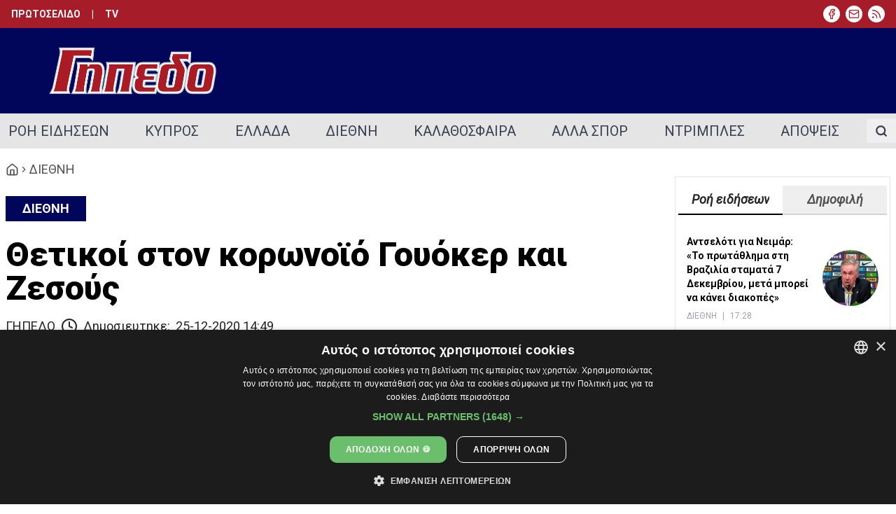

--- FILE ---
content_type: text/html;charset=utf-8
request_url: https://gipedo.politis.com.cy/diethni/487463/thetikoi-ston-koronoio-gyoker-kai-zesoys
body_size: 51538
content:
<!DOCTYPE html><html  class="min-h-screen" style="scroll-behaviour:smooth" lang="el"><head><meta charset="utf-8">
<meta name="viewport" content="width=device-width, initial-scale=1">
<script id="CookieScript" src="https://cdn.cookie-script.com/s/c063b0fdf830cc746c7ac77ac55c5ea4.js" type="text/javascript"></script>
<title>Θετικοί στον κορωνοϊό Γουόκερ και Ζεσούς - Γήπεδο</title>
<script src="https://static.adman.gr/adman.js" async></script>
<style>@import"https://fonts.googleapis.com/css?family=Roboto+Condensed:400,300,700|Roboto:400,100,300,400italic,500,700,900&subset=latin,greek";*,:after,:before{--tw-border-spacing-x:0;--tw-border-spacing-y:0;--tw-translate-x:0;--tw-translate-y:0;--tw-rotate:0;--tw-skew-x:0;--tw-skew-y:0;--tw-scale-x:1;--tw-scale-y:1;--tw-pan-x: ;--tw-pan-y: ;--tw-pinch-zoom: ;--tw-scroll-snap-strictness:proximity;--tw-gradient-from-position: ;--tw-gradient-via-position: ;--tw-gradient-to-position: ;--tw-ordinal: ;--tw-slashed-zero: ;--tw-numeric-figure: ;--tw-numeric-spacing: ;--tw-numeric-fraction: ;--tw-ring-inset: ;--tw-ring-offset-width:0px;--tw-ring-offset-color:#fff;--tw-ring-color:rgba(59,130,246,.5);--tw-ring-offset-shadow:0 0 #0000;--tw-ring-shadow:0 0 #0000;--tw-shadow:0 0 #0000;--tw-shadow-colored:0 0 #0000;--tw-blur: ;--tw-brightness: ;--tw-contrast: ;--tw-grayscale: ;--tw-hue-rotate: ;--tw-invert: ;--tw-saturate: ;--tw-sepia: ;--tw-drop-shadow: ;--tw-backdrop-blur: ;--tw-backdrop-brightness: ;--tw-backdrop-contrast: ;--tw-backdrop-grayscale: ;--tw-backdrop-hue-rotate: ;--tw-backdrop-invert: ;--tw-backdrop-opacity: ;--tw-backdrop-saturate: ;--tw-backdrop-sepia: ;--tw-contain-size: ;--tw-contain-layout: ;--tw-contain-paint: ;--tw-contain-style: }::backdrop{--tw-border-spacing-x:0;--tw-border-spacing-y:0;--tw-translate-x:0;--tw-translate-y:0;--tw-rotate:0;--tw-skew-x:0;--tw-skew-y:0;--tw-scale-x:1;--tw-scale-y:1;--tw-pan-x: ;--tw-pan-y: ;--tw-pinch-zoom: ;--tw-scroll-snap-strictness:proximity;--tw-gradient-from-position: ;--tw-gradient-via-position: ;--tw-gradient-to-position: ;--tw-ordinal: ;--tw-slashed-zero: ;--tw-numeric-figure: ;--tw-numeric-spacing: ;--tw-numeric-fraction: ;--tw-ring-inset: ;--tw-ring-offset-width:0px;--tw-ring-offset-color:#fff;--tw-ring-color:rgba(59,130,246,.5);--tw-ring-offset-shadow:0 0 #0000;--tw-ring-shadow:0 0 #0000;--tw-shadow:0 0 #0000;--tw-shadow-colored:0 0 #0000;--tw-blur: ;--tw-brightness: ;--tw-contrast: ;--tw-grayscale: ;--tw-hue-rotate: ;--tw-invert: ;--tw-saturate: ;--tw-sepia: ;--tw-drop-shadow: ;--tw-backdrop-blur: ;--tw-backdrop-brightness: ;--tw-backdrop-contrast: ;--tw-backdrop-grayscale: ;--tw-backdrop-hue-rotate: ;--tw-backdrop-invert: ;--tw-backdrop-opacity: ;--tw-backdrop-saturate: ;--tw-backdrop-sepia: ;--tw-contain-size: ;--tw-contain-layout: ;--tw-contain-paint: ;--tw-contain-style: }/*! tailwindcss v3.4.14 | MIT License | https://tailwindcss.com*/*,:after,:before{border:0 solid #e5e7eb;box-sizing:border-box}:after,:before{--tw-content:""}:host,html{line-height:1.5;-webkit-text-size-adjust:100%;font-family:Roboto,sans-serif;font-feature-settings:normal;font-variation-settings:normal;-moz-tab-size:4;-o-tab-size:4;tab-size:4;-webkit-tap-highlight-color:transparent}body{line-height:inherit;margin:0}hr{border-top-width:1px;color:inherit;height:0}abbr:where([title]){-webkit-text-decoration:underline dotted;text-decoration:underline dotted}h1,h2,h3,h4,h5,h6{font-size:inherit;font-weight:inherit}a{color:inherit;text-decoration:inherit}b,strong{font-weight:bolder}code,kbd,pre,samp{font-family:ui-monospace,SFMono-Regular,Menlo,Monaco,Consolas,Liberation Mono,Courier New,monospace;font-feature-settings:normal;font-size:1em;font-variation-settings:normal}small{font-size:80%}sub,sup{font-size:75%;line-height:0;position:relative;vertical-align:baseline}sub{bottom:-.25em}sup{top:-.5em}table{border-collapse:collapse;border-color:inherit;text-indent:0}button,input,optgroup,select,textarea{color:inherit;font-family:inherit;font-feature-settings:inherit;font-size:100%;font-variation-settings:inherit;font-weight:inherit;letter-spacing:inherit;line-height:inherit;margin:0;padding:0}button,select{text-transform:none}button,input:where([type=button]),input:where([type=reset]),input:where([type=submit]){-webkit-appearance:button;background-color:transparent;background-image:none}:-moz-focusring{outline:auto}:-moz-ui-invalid{box-shadow:none}progress{vertical-align:baseline}::-webkit-inner-spin-button,::-webkit-outer-spin-button{height:auto}[type=search]{-webkit-appearance:textfield;outline-offset:-2px}::-webkit-search-decoration{-webkit-appearance:none}::-webkit-file-upload-button{-webkit-appearance:button;font:inherit}summary{display:list-item}blockquote,dd,dl,figure,h1,h2,h3,h4,h5,h6,hr,p,pre{margin:0}fieldset{margin:0}fieldset,legend{padding:0}menu,ol,ul{list-style:none;margin:0;padding:0}dialog{padding:0}textarea{resize:vertical}input::-moz-placeholder,textarea::-moz-placeholder{color:#9ca3af;opacity:1}input::placeholder,textarea::placeholder{color:#9ca3af;opacity:1}[role=button],button{cursor:pointer}:disabled{cursor:default}audio,canvas,embed,iframe,img,object,svg,video{display:block;vertical-align:middle}img,video{height:auto;max-width:100%}[hidden]:where(:not([hidden=until-found])){display:none}.page-container{margin-left:auto;margin-right:auto;padding-left:2rem;padding-right:2rem;width:100%}@media (min-width:1400px){.page-container{max-width:1400px}}.page-container{max-width:85rem}.smooth-text-hover{animation-duration:.3s;transform:translate(var(--tw-translate-x),var(--tw-translate-y)) rotate(var(--tw-rotate)) skew(var(--tw-skew-x)) skewY(var(--tw-skew-y)) scaleX(var(--tw-scale-x)) scaleY(var(--tw-scale-y));transition-duration:.3s;transition-property:color,background-color,border-color,text-decoration-color,fill,stroke,opacity,box-shadow,transform,filter,-webkit-backdrop-filter;transition-property:color,background-color,border-color,text-decoration-color,fill,stroke,opacity,box-shadow,transform,filter,backdrop-filter;transition-property:color,background-color,border-color,text-decoration-color,fill,stroke,opacity,box-shadow,transform,filter,backdrop-filter,-webkit-backdrop-filter;transition-timing-function:cubic-bezier(.4,0,.2,1)}:root{--white:0,100%,100%;--background:0,0%,98%;--foreground:0,0%,14.9%;--card:0,0%,96.1%;--card-foreground:0,0%,25.1%;--popover:0,0%,96.1%;--popover-foreground:0,0%,14.9%;--primary:237,96%,18%;--primary-foreground:213.8,100%,96.9%;--secondary:0,0%,89.8%;--secondary-foreground:0,0%,25.1%;--accent:355,71%,38%;--accent-foreground:327.3,73.3%,97.1%;--muted:0,0%,96.1%;--muted-foreground:0,0%,32.2%;--destructive:0,73.7%,41.8%;--destructive-foreground:0,85.7%,97.3%;--border:0,0%,89.8%;--input:0,0%,83.1%;--ring:198.6,88.7%,48.4%;--radius:.5rem}.dark{--background:0,0%,14.9%;--foreground:0,0%,83.1%;--card:0,0%,25.1%;--card-foreground:0,0%,96.1%;--popover:0,0%,25.1%;--popover-foreground:0,0%,83.1%;--primary:237,96%,18%;--primary-foreground:166.2,76.5%,96.7%;--secondary:0,0%,25.1%;--secondary-foreground:0,0%,83.1%;--accent:270.7,91%,65.1%;--accent-foreground:270,100%,98%;--muted:0,0%,32.2%;--muted-foreground:0,0%,89.8%;--destructive:0,73.7%,41.8%;--destructive-foreground:0,85.7%,97.3%;--border:0,0%,32.2%;--input:0,0%,45.1%;--ring:173.4,80.4%,40%}*{border-color:hsl(var(--border))}body{background-color:hsl(var(--background));color:hsl(var(--foreground))}.prose{color:var(--tw-prose-body);max-width:65ch}.prose :where(p):not(:where([class~=not-prose],[class~=not-prose] *)){margin-bottom:1.25em;margin-top:1.25em}.prose :where([class~=lead]):not(:where([class~=not-prose],[class~=not-prose] *)){color:var(--tw-prose-lead);font-size:1.25em;line-height:1.6;margin-bottom:1.2em;margin-top:1.2em}.prose :where(a):not(:where([class~=not-prose],[class~=not-prose] *)){color:var(--tw-prose-links);font-weight:500;text-decoration:underline}.prose :where(strong):not(:where([class~=not-prose],[class~=not-prose] *)){color:var(--tw-prose-bold);font-weight:600}.prose :where(a strong):not(:where([class~=not-prose],[class~=not-prose] *)){color:inherit}.prose :where(blockquote strong):not(:where([class~=not-prose],[class~=not-prose] *)){color:inherit}.prose :where(thead th strong):not(:where([class~=not-prose],[class~=not-prose] *)){color:inherit}.prose :where(ol):not(:where([class~=not-prose],[class~=not-prose] *)){list-style-type:decimal;margin-bottom:1.25em;margin-top:1.25em;padding-inline-start:1.625em}.prose :where(ol[type=A]):not(:where([class~=not-prose],[class~=not-prose] *)){list-style-type:upper-alpha}.prose :where(ol[type=a]):not(:where([class~=not-prose],[class~=not-prose] *)){list-style-type:lower-alpha}.prose :where(ol[type=A s]):not(:where([class~=not-prose],[class~=not-prose] *)){list-style-type:upper-alpha}.prose :where(ol[type=a s]):not(:where([class~=not-prose],[class~=not-prose] *)){list-style-type:lower-alpha}.prose :where(ol[type=I]):not(:where([class~=not-prose],[class~=not-prose] *)){list-style-type:upper-roman}.prose :where(ol[type=i]):not(:where([class~=not-prose],[class~=not-prose] *)){list-style-type:lower-roman}.prose :where(ol[type=I s]):not(:where([class~=not-prose],[class~=not-prose] *)){list-style-type:upper-roman}.prose :where(ol[type=i s]):not(:where([class~=not-prose],[class~=not-prose] *)){list-style-type:lower-roman}.prose :where(ol[type="1"]):not(:where([class~=not-prose],[class~=not-prose] *)){list-style-type:decimal}.prose :where(ul):not(:where([class~=not-prose],[class~=not-prose] *)){list-style-type:disc;margin-bottom:1.25em;margin-top:1.25em;padding-inline-start:1.625em}.prose :where(ol>li):not(:where([class~=not-prose],[class~=not-prose] *))::marker{color:var(--tw-prose-counters);font-weight:400}.prose :where(ul>li):not(:where([class~=not-prose],[class~=not-prose] *))::marker{color:var(--tw-prose-bullets)}.prose :where(dt):not(:where([class~=not-prose],[class~=not-prose] *)){color:var(--tw-prose-headings);font-weight:600;margin-top:1.25em}.prose :where(hr):not(:where([class~=not-prose],[class~=not-prose] *)){border-color:var(--tw-prose-hr);border-top-width:1px;margin-bottom:3em;margin-top:3em}.prose :where(blockquote):not(:where([class~=not-prose],[class~=not-prose] *)){border-inline-start-color:var(--tw-prose-quote-borders);border-inline-start-width:.25rem;color:var(--tw-prose-quotes);font-style:italic;font-weight:500;margin-bottom:1.6em;margin-top:1.6em;padding-inline-start:1em;quotes:"“""”""‘""’"}.prose :where(blockquote p:first-of-type):not(:where([class~=not-prose],[class~=not-prose] *)):before{content:open-quote}.prose :where(blockquote p:last-of-type):not(:where([class~=not-prose],[class~=not-prose] *)):after{content:close-quote}.prose :where(h1):not(:where([class~=not-prose],[class~=not-prose] *)){color:var(--tw-prose-headings);font-size:2.25em;font-weight:800;line-height:1.1111111;margin-bottom:.8888889em;margin-top:0}.prose :where(h1 strong):not(:where([class~=not-prose],[class~=not-prose] *)){color:inherit;font-weight:900}.prose :where(h2):not(:where([class~=not-prose],[class~=not-prose] *)){color:var(--tw-prose-headings);font-size:1.5em;font-weight:700;line-height:1.3333333;margin-bottom:1em;margin-top:2em}.prose :where(h2 strong):not(:where([class~=not-prose],[class~=not-prose] *)){color:inherit;font-weight:800}.prose :where(h3):not(:where([class~=not-prose],[class~=not-prose] *)){color:var(--tw-prose-headings);font-size:1.25em;font-weight:600;line-height:1.6;margin-bottom:.6em;margin-top:1.6em}.prose :where(h3 strong):not(:where([class~=not-prose],[class~=not-prose] *)){color:inherit;font-weight:700}.prose :where(h4):not(:where([class~=not-prose],[class~=not-prose] *)){color:var(--tw-prose-headings);font-weight:600;line-height:1.5;margin-bottom:.5em;margin-top:1.5em}.prose :where(h4 strong):not(:where([class~=not-prose],[class~=not-prose] *)){color:inherit;font-weight:700}.prose :where(img):not(:where([class~=not-prose],[class~=not-prose] *)){margin-bottom:2em;margin-top:2em}.prose :where(picture):not(:where([class~=not-prose],[class~=not-prose] *)){display:block;margin-bottom:2em;margin-top:2em}.prose :where(video):not(:where([class~=not-prose],[class~=not-prose] *)){margin-bottom:2em;margin-top:2em}.prose :where(kbd):not(:where([class~=not-prose],[class~=not-prose] *)){border-radius:.3125rem;box-shadow:0 0 0 1px rgb(var(--tw-prose-kbd-shadows)/10%),0 3px rgb(var(--tw-prose-kbd-shadows)/10%);color:var(--tw-prose-kbd);font-family:inherit;font-size:.875em;font-weight:500;padding-inline-end:.375em;padding-bottom:.1875em;padding-top:.1875em;padding-inline-start:.375em}.prose :where(code):not(:where([class~=not-prose],[class~=not-prose] *)){color:var(--tw-prose-code);font-size:.875em;font-weight:600}.prose :where(code):not(:where([class~=not-prose],[class~=not-prose] *)):before{content:"`"}.prose :where(code):not(:where([class~=not-prose],[class~=not-prose] *)):after{content:"`"}.prose :where(a code):not(:where([class~=not-prose],[class~=not-prose] *)){color:inherit}.prose :where(h1 code):not(:where([class~=not-prose],[class~=not-prose] *)){color:inherit}.prose :where(h2 code):not(:where([class~=not-prose],[class~=not-prose] *)){color:inherit;font-size:.875em}.prose :where(h3 code):not(:where([class~=not-prose],[class~=not-prose] *)){color:inherit;font-size:.9em}.prose :where(h4 code):not(:where([class~=not-prose],[class~=not-prose] *)){color:inherit}.prose :where(blockquote code):not(:where([class~=not-prose],[class~=not-prose] *)){color:inherit}.prose :where(thead th code):not(:where([class~=not-prose],[class~=not-prose] *)){color:inherit}.prose :where(pre):not(:where([class~=not-prose],[class~=not-prose] *)){background-color:var(--tw-prose-pre-bg);border-radius:.375rem;color:var(--tw-prose-pre-code);font-size:.875em;font-weight:400;line-height:1.7142857;margin-bottom:1.7142857em;margin-top:1.7142857em;overflow-x:auto;padding-inline-end:1.1428571em;padding-bottom:.8571429em;padding-top:.8571429em;padding-inline-start:1.1428571em}.prose :where(pre code):not(:where([class~=not-prose],[class~=not-prose] *)){background-color:transparent;border-radius:0;border-width:0;color:inherit;font-family:inherit;font-size:inherit;font-weight:inherit;line-height:inherit;padding:0}.prose :where(pre code):not(:where([class~=not-prose],[class~=not-prose] *)):before{content:none}.prose :where(pre code):not(:where([class~=not-prose],[class~=not-prose] *)):after{content:none}.prose :where(table):not(:where([class~=not-prose],[class~=not-prose] *)){font-size:.875em;line-height:1.7142857;margin-bottom:2em;margin-top:2em;table-layout:auto;width:100%}.prose :where(thead):not(:where([class~=not-prose],[class~=not-prose] *)){border-bottom-color:var(--tw-prose-th-borders);border-bottom-width:1px}.prose :where(thead th):not(:where([class~=not-prose],[class~=not-prose] *)){color:var(--tw-prose-headings);font-weight:600;padding-inline-end:.5714286em;padding-bottom:.5714286em;padding-inline-start:.5714286em;vertical-align:bottom}.prose :where(tbody tr):not(:where([class~=not-prose],[class~=not-prose] *)){border-bottom-color:var(--tw-prose-td-borders);border-bottom-width:1px}.prose :where(tbody tr:last-child):not(:where([class~=not-prose],[class~=not-prose] *)){border-bottom-width:0}.prose :where(tbody td):not(:where([class~=not-prose],[class~=not-prose] *)){vertical-align:baseline}.prose :where(tfoot):not(:where([class~=not-prose],[class~=not-prose] *)){border-top-color:var(--tw-prose-th-borders);border-top-width:1px}.prose :where(tfoot td):not(:where([class~=not-prose],[class~=not-prose] *)){vertical-align:top}.prose :where(th,td):not(:where([class~=not-prose],[class~=not-prose] *)){text-align:start}.prose :where(figure>*):not(:where([class~=not-prose],[class~=not-prose] *)){margin-bottom:0;margin-top:0}.prose :where(figcaption):not(:where([class~=not-prose],[class~=not-prose] *)){color:var(--tw-prose-captions);font-size:.875em;line-height:1.4285714;margin-top:.8571429em}.prose{--tw-prose-body:#374151;--tw-prose-headings:#111827;--tw-prose-lead:#4b5563;--tw-prose-links:#111827;--tw-prose-bold:#111827;--tw-prose-counters:#6b7280;--tw-prose-bullets:#d1d5db;--tw-prose-hr:#e5e7eb;--tw-prose-quotes:#111827;--tw-prose-quote-borders:#e5e7eb;--tw-prose-captions:#6b7280;--tw-prose-kbd:#111827;--tw-prose-kbd-shadows:17 24 39;--tw-prose-code:#111827;--tw-prose-pre-code:#e5e7eb;--tw-prose-pre-bg:#1f2937;--tw-prose-th-borders:#d1d5db;--tw-prose-td-borders:#e5e7eb;--tw-prose-invert-body:#d1d5db;--tw-prose-invert-headings:#fff;--tw-prose-invert-lead:#9ca3af;--tw-prose-invert-links:#fff;--tw-prose-invert-bold:#fff;--tw-prose-invert-counters:#9ca3af;--tw-prose-invert-bullets:#4b5563;--tw-prose-invert-hr:#374151;--tw-prose-invert-quotes:#f3f4f6;--tw-prose-invert-quote-borders:#374151;--tw-prose-invert-captions:#9ca3af;--tw-prose-invert-kbd:#fff;--tw-prose-invert-kbd-shadows:255 255 255;--tw-prose-invert-code:#fff;--tw-prose-invert-pre-code:#d1d5db;--tw-prose-invert-pre-bg:rgba(0,0,0,.5);--tw-prose-invert-th-borders:#4b5563;--tw-prose-invert-td-borders:#374151;font-size:1rem;line-height:1.75}.prose :where(picture>img):not(:where([class~=not-prose],[class~=not-prose] *)){margin-bottom:0;margin-top:0}.prose :where(li):not(:where([class~=not-prose],[class~=not-prose] *)){margin-bottom:.5em;margin-top:.5em}.prose :where(ol>li):not(:where([class~=not-prose],[class~=not-prose] *)){padding-inline-start:.375em}.prose :where(ul>li):not(:where([class~=not-prose],[class~=not-prose] *)){padding-inline-start:.375em}.prose :where(.prose>ul>li p):not(:where([class~=not-prose],[class~=not-prose] *)){margin-bottom:.75em;margin-top:.75em}.prose :where(.prose>ul>li>p:first-child):not(:where([class~=not-prose],[class~=not-prose] *)){margin-top:1.25em}.prose :where(.prose>ul>li>p:last-child):not(:where([class~=not-prose],[class~=not-prose] *)){margin-bottom:1.25em}.prose :where(.prose>ol>li>p:first-child):not(:where([class~=not-prose],[class~=not-prose] *)){margin-top:1.25em}.prose :where(.prose>ol>li>p:last-child):not(:where([class~=not-prose],[class~=not-prose] *)){margin-bottom:1.25em}.prose :where(ul ul,ul ol,ol ul,ol ol):not(:where([class~=not-prose],[class~=not-prose] *)){margin-bottom:.75em;margin-top:.75em}.prose :where(dl):not(:where([class~=not-prose],[class~=not-prose] *)){margin-bottom:1.25em;margin-top:1.25em}.prose :where(dd):not(:where([class~=not-prose],[class~=not-prose] *)){margin-top:.5em;padding-inline-start:1.625em}.prose :where(hr+*):not(:where([class~=not-prose],[class~=not-prose] *)){margin-top:0}.prose :where(h2+*):not(:where([class~=not-prose],[class~=not-prose] *)){margin-top:0}.prose :where(h3+*):not(:where([class~=not-prose],[class~=not-prose] *)){margin-top:0}.prose :where(h4+*):not(:where([class~=not-prose],[class~=not-prose] *)){margin-top:0}.prose :where(thead th:first-child):not(:where([class~=not-prose],[class~=not-prose] *)){padding-inline-start:0}.prose :where(thead th:last-child):not(:where([class~=not-prose],[class~=not-prose] *)){padding-inline-end:0}.prose :where(tbody td,tfoot td):not(:where([class~=not-prose],[class~=not-prose] *)){padding-inline-end:.5714286em;padding-bottom:.5714286em;padding-top:.5714286em;padding-inline-start:.5714286em}.prose :where(tbody td:first-child,tfoot td:first-child):not(:where([class~=not-prose],[class~=not-prose] *)){padding-inline-start:0}.prose :where(tbody td:last-child,tfoot td:last-child):not(:where([class~=not-prose],[class~=not-prose] *)){padding-inline-end:0}.prose :where(figure):not(:where([class~=not-prose],[class~=not-prose] *)){margin-bottom:2em;margin-top:2em}.prose :where(.prose>:first-child):not(:where([class~=not-prose],[class~=not-prose] *)){margin-top:0}.prose :where(.prose>:last-child):not(:where([class~=not-prose],[class~=not-prose] *)){margin-bottom:0}.prose-xl{font-size:1.25rem;line-height:1.8}.prose-xl :where(p):not(:where([class~=not-prose],[class~=not-prose] *)){margin-bottom:1.2em;margin-top:1.2em}.prose-xl :where([class~=lead]):not(:where([class~=not-prose],[class~=not-prose] *)){font-size:1.2em;line-height:1.5;margin-bottom:1em;margin-top:1em}.prose-xl :where(blockquote):not(:where([class~=not-prose],[class~=not-prose] *)){margin-bottom:1.6em;margin-top:1.6em;padding-inline-start:1.0666667em}.prose-xl :where(h1):not(:where([class~=not-prose],[class~=not-prose] *)){font-size:2.8em;line-height:1;margin-bottom:.8571429em;margin-top:0}.prose-xl :where(h2):not(:where([class~=not-prose],[class~=not-prose] *)){font-size:1.8em;line-height:1.1111111;margin-bottom:.8888889em;margin-top:1.5555556em}.prose-xl :where(h3):not(:where([class~=not-prose],[class~=not-prose] *)){font-size:1.5em;line-height:1.3333333;margin-bottom:.6666667em;margin-top:1.6em}.prose-xl :where(h4):not(:where([class~=not-prose],[class~=not-prose] *)){line-height:1.6;margin-bottom:.6em;margin-top:1.8em}.prose-xl :where(img):not(:where([class~=not-prose],[class~=not-prose] *)){margin-bottom:2em;margin-top:2em}.prose-xl :where(picture):not(:where([class~=not-prose],[class~=not-prose] *)){margin-bottom:2em;margin-top:2em}.prose-xl :where(picture>img):not(:where([class~=not-prose],[class~=not-prose] *)){margin-bottom:0;margin-top:0}.prose-xl :where(video):not(:where([class~=not-prose],[class~=not-prose] *)){margin-bottom:2em;margin-top:2em}.prose-xl :where(kbd):not(:where([class~=not-prose],[class~=not-prose] *)){border-radius:.3125rem;font-size:.9em;padding-inline-end:.4em;padding-bottom:.25em;padding-top:.25em;padding-inline-start:.4em}.prose-xl :where(code):not(:where([class~=not-prose],[class~=not-prose] *)){font-size:.9em}.prose-xl :where(h2 code):not(:where([class~=not-prose],[class~=not-prose] *)){font-size:.8611111em}.prose-xl :where(h3 code):not(:where([class~=not-prose],[class~=not-prose] *)){font-size:.9em}.prose-xl :where(pre):not(:where([class~=not-prose],[class~=not-prose] *)){border-radius:.5rem;font-size:.9em;line-height:1.7777778;margin-bottom:2em;margin-top:2em;padding-inline-end:1.3333333em;padding-bottom:1.1111111em;padding-top:1.1111111em;padding-inline-start:1.3333333em}.prose-xl :where(ol):not(:where([class~=not-prose],[class~=not-prose] *)){margin-bottom:1.2em;margin-top:1.2em;padding-inline-start:1.6em}.prose-xl :where(ul):not(:where([class~=not-prose],[class~=not-prose] *)){margin-bottom:1.2em;margin-top:1.2em;padding-inline-start:1.6em}.prose-xl :where(li):not(:where([class~=not-prose],[class~=not-prose] *)){margin-bottom:.6em;margin-top:.6em}.prose-xl :where(ol>li):not(:where([class~=not-prose],[class~=not-prose] *)){padding-inline-start:.4em}.prose-xl :where(ul>li):not(:where([class~=not-prose],[class~=not-prose] *)){padding-inline-start:.4em}.prose-xl :where(.prose-xl>ul>li p):not(:where([class~=not-prose],[class~=not-prose] *)){margin-bottom:.8em;margin-top:.8em}.prose-xl :where(.prose-xl>ul>li>p:first-child):not(:where([class~=not-prose],[class~=not-prose] *)){margin-top:1.2em}.prose-xl :where(.prose-xl>ul>li>p:last-child):not(:where([class~=not-prose],[class~=not-prose] *)){margin-bottom:1.2em}.prose-xl :where(.prose-xl>ol>li>p:first-child):not(:where([class~=not-prose],[class~=not-prose] *)){margin-top:1.2em}.prose-xl :where(.prose-xl>ol>li>p:last-child):not(:where([class~=not-prose],[class~=not-prose] *)){margin-bottom:1.2em}.prose-xl :where(ul ul,ul ol,ol ul,ol ol):not(:where([class~=not-prose],[class~=not-prose] *)){margin-bottom:.8em;margin-top:.8em}.prose-xl :where(dl):not(:where([class~=not-prose],[class~=not-prose] *)){margin-bottom:1.2em;margin-top:1.2em}.prose-xl :where(dt):not(:where([class~=not-prose],[class~=not-prose] *)){margin-top:1.2em}.prose-xl :where(dd):not(:where([class~=not-prose],[class~=not-prose] *)){margin-top:.6em;padding-inline-start:1.6em}.prose-xl :where(hr):not(:where([class~=not-prose],[class~=not-prose] *)){margin-bottom:2.8em;margin-top:2.8em}.prose-xl :where(hr+*):not(:where([class~=not-prose],[class~=not-prose] *)){margin-top:0}.prose-xl :where(h2+*):not(:where([class~=not-prose],[class~=not-prose] *)){margin-top:0}.prose-xl :where(h3+*):not(:where([class~=not-prose],[class~=not-prose] *)){margin-top:0}.prose-xl :where(h4+*):not(:where([class~=not-prose],[class~=not-prose] *)){margin-top:0}.prose-xl :where(table):not(:where([class~=not-prose],[class~=not-prose] *)){font-size:.9em;line-height:1.5555556}.prose-xl :where(thead th):not(:where([class~=not-prose],[class~=not-prose] *)){padding-inline-end:.6666667em;padding-bottom:.8888889em;padding-inline-start:.6666667em}.prose-xl :where(thead th:first-child):not(:where([class~=not-prose],[class~=not-prose] *)){padding-inline-start:0}.prose-xl :where(thead th:last-child):not(:where([class~=not-prose],[class~=not-prose] *)){padding-inline-end:0}.prose-xl :where(tbody td,tfoot td):not(:where([class~=not-prose],[class~=not-prose] *)){padding-inline-end:.6666667em;padding-bottom:.8888889em;padding-top:.8888889em;padding-inline-start:.6666667em}.prose-xl :where(tbody td:first-child,tfoot td:first-child):not(:where([class~=not-prose],[class~=not-prose] *)){padding-inline-start:0}.prose-xl :where(tbody td:last-child,tfoot td:last-child):not(:where([class~=not-prose],[class~=not-prose] *)){padding-inline-end:0}.prose-xl :where(figure):not(:where([class~=not-prose],[class~=not-prose] *)){margin-bottom:2em;margin-top:2em}.prose-xl :where(figure>*):not(:where([class~=not-prose],[class~=not-prose] *)){margin-bottom:0;margin-top:0}.prose-xl :where(figcaption):not(:where([class~=not-prose],[class~=not-prose] *)){font-size:.9em;line-height:1.5555556;margin-top:1em}.prose-xl :where(.prose-xl>:first-child):not(:where([class~=not-prose],[class~=not-prose] *)){margin-top:0}.prose-xl :where(.prose-xl>:last-child):not(:where([class~=not-prose],[class~=not-prose] *)){margin-bottom:0}.sr-only{height:1px;margin:-1px;overflow:hidden;padding:0;position:absolute;width:1px;clip:rect(0,0,0,0);border-width:0;white-space:nowrap}.pointer-events-auto{pointer-events:auto}.\!visible{visibility:visible!important}.visible{visibility:visible}.collapse{visibility:collapse}.static{position:static}.fixed{position:fixed}.absolute{position:absolute}.relative{position:relative}.sticky{position:sticky}.inset-0{top:0;right:0;bottom:0;left:0}.inset-x-0{left:0;right:0}.inset-y-0{bottom:0;top:0}.-bottom-1{bottom:-.25rem}.-bottom-12{bottom:-3rem}.-left-12{left:-3rem}.-right-12{right:-3rem}.-top-12{top:-3rem}.-top-8{top:-2rem}.-top-\[4\.85rem\]{top:-4.85rem}.bottom-0{bottom:0}.bottom-1{bottom:.25rem}.left-0{left:0}.left-1\/2{left:50%}.left-14{left:3.5rem}.left-2{left:.5rem}.left-5{left:1.25rem}.right-0{right:0}.right-14{right:3.5rem}.right-2{right:.5rem}.right-3{right:.75rem}.top-0{top:0}.top-1\/2{top:50%}.top-2{top:.5rem}.top-3{top:.75rem}.top-\[60\%\]{top:60%}.top-full{top:100%}.top-px{top:1px}.z-0{z-index:0}.z-10{z-index:10}.z-20{z-index:20}.z-50{z-index:50}.z-\[100\]{z-index:100}.z-\[1\]{z-index:1}.order-1{order:1}.order-2{order:2}.order-3{order:3}.col-span-1{grid-column:span 1/span 1}.col-span-2{grid-column:span 2/span 2}.col-span-3{grid-column:span 3/span 3}.col-span-4{grid-column:span 4/span 4}.col-span-5{grid-column:span 5/span 5}.m-2{margin:.5rem}.m-3{margin:.75rem}.m-4{margin:1rem}.-mx-1{margin-left:-.25rem;margin-right:-.25rem}.mx-10{margin-left:2.5rem;margin-right:2.5rem}.mx-2{margin-left:.5rem;margin-right:.5rem}.mx-3{margin-left:.75rem;margin-right:.75rem}.mx-4{margin-left:1rem;margin-right:1rem}.mx-5{margin-left:1.25rem;margin-right:1.25rem}.mx-auto{margin-left:auto;margin-right:auto}.my-1{margin-bottom:.25rem;margin-top:.25rem}.my-10{margin-bottom:2.5rem;margin-top:2.5rem}.my-2{margin-bottom:.5rem;margin-top:.5rem}.my-20{margin-bottom:5rem;margin-top:5rem}.my-4{margin-bottom:1rem;margin-top:1rem}.my-5{margin-bottom:1.25rem;margin-top:1.25rem}.my-8{margin-bottom:2rem;margin-top:2rem}.-ml-1{margin-left:-.25rem}.-ml-4{margin-left:-1rem}.-mt-4{margin-top:-1rem}.mb-1{margin-bottom:.25rem}.mb-10{margin-bottom:2.5rem}.mb-2{margin-bottom:.5rem}.mb-3{margin-bottom:.75rem}.mb-4{margin-bottom:1rem}.mb-5{margin-bottom:1.25rem}.mb-6{margin-bottom:1.5rem}.ml-1{margin-left:.25rem}.ml-10{margin-left:2.5rem}.ml-auto{margin-left:auto}.mr-0{margin-right:0}.mr-2{margin-right:.5rem}.mr-5{margin-right:1.25rem}.ms-4{margin-inline-start:1rem}.mt-1{margin-top:.25rem}.mt-1\.5{margin-top:.375rem}.mt-10{margin-top:2.5rem}.mt-12{margin-top:3rem}.mt-16{margin-top:4rem}.mt-2{margin-top:.5rem}.mt-20{margin-top:5rem}.mt-24{margin-top:6rem}.mt-3{margin-top:.75rem}.mt-4{margin-top:1rem}.mt-5{margin-top:1.25rem}.mt-6{margin-top:1.5rem}.mt-\[-14px\]{margin-top:-14px}.mt-\[-15px\]{margin-top:-15px}.mt-auto{margin-top:auto}.box-border{box-sizing:border-box}.\!line-clamp-2{display:-webkit-box!important;overflow:hidden!important;-webkit-box-orient:vertical!important;-webkit-line-clamp:2!important}.line-clamp-2{-webkit-line-clamp:2}.line-clamp-2,.line-clamp-3{display:-webkit-box;overflow:hidden;-webkit-box-orient:vertical}.line-clamp-3{-webkit-line-clamp:3}.block{display:block}.inline-block{display:inline-block}.inline{display:inline}.flex{display:flex}.inline-flex{display:inline-flex}.table{display:table}.grid{display:grid}.hidden{display:none}.size-16{height:4rem;width:4rem}.size-20{height:5rem;width:5rem}.size-32{height:8rem;width:8rem}.size-44{height:11rem;width:11rem}.size-7{height:1.75rem;width:1.75rem}.h-1{height:.25rem}.h-1\.5{height:.375rem}.h-10{height:2.5rem}.h-11{height:2.75rem}.h-12{height:3rem}.h-16{height:4rem}.h-2{height:.5rem}.h-2\.5{height:.625rem}.h-20{height:5rem}.h-24{height:6rem}.h-3{height:.75rem}.h-3\.5{height:.875rem}.h-4{height:1rem}.h-52{height:13rem}.h-6{height:1.5rem}.h-8{height:2rem}.h-9{height:2.25rem}.h-\[--radix-navigation-menu-viewport-height\]{height:var(--radix-navigation-menu-viewport-height)}.h-\[--radix-select-trigger-height\]{height:var(--radix-select-trigger-height)}.h-\[125px\]{height:125px}.h-\[14px\]{height:14px}.h-\[15px\]{height:15px}.h-\[160px\]{height:160px}.h-\[18px\]{height:18px}.h-\[200px\]{height:200px}.h-\[20px\]{height:20px}.h-\[222px\]{height:222px}.h-\[250px\]{height:250px}.h-\[280px\]{height:280px}.h-\[35rem\]{height:35rem}.h-\[400px\]{height:400px}.h-\[4rem\]{height:4rem}.h-\[5\.5rem\]{height:5.5rem}.h-\[500px\]{height:500px}.h-auto{height:auto}.h-full{height:100%}.h-px{height:1px}.h-screen{height:100vh}.max-h-60{max-height:15rem}.max-h-96{max-height:24rem}.max-h-\[10rem\]{max-height:10rem}.max-h-\[24rem\]{max-height:24rem}.max-h-\[300px\]{max-height:300px}.max-h-\[8rem\]{max-height:8rem}.max-h-full{max-height:100%}.max-h-screen{max-height:100vh}.min-h-\[140px\]{min-height:140px}.min-h-\[250px\]{min-height:250px}.min-h-screen{min-height:100vh}.w-1\.5{width:.375rem}.w-1\/2{width:50%}.w-10{width:2.5rem}.w-12{width:3rem}.w-16{width:4rem}.w-2{width:.5rem}.w-2\.5{width:.625rem}.w-3{width:.75rem}.w-3\.5{width:.875rem}.w-3\/4{width:75%}.w-4{width:1rem}.w-40{width:10rem}.w-56{width:14rem}.w-72{width:18rem}.w-8{width:2rem}.w-9{width:2.25rem}.w-\[100px\]{width:100px}.w-\[150px\]{width:150px}.w-\[160px\]{width:160px}.w-\[200px\]{width:200px}.w-\[240px\]{width:240px}.w-\[250px\]{width:250px}.w-\[270px\]{width:270px}.w-\[300px\]{width:300px}.w-\[310px\]{width:310px}.w-\[400px\]{width:400px}.w-\[50px\]{width:50px}.w-\[600px\]{width:600px}.w-\[765px\]{width:765px}.w-auto{width:auto}.w-full{width:100%}.w-max{width:-moz-max-content;width:max-content}.min-w-0{min-width:0}.min-w-32{min-width:8rem}.min-w-\[--radix-select-trigger-width\]{min-width:var(--radix-select-trigger-width)}.min-w-\[280px\]{min-width:280px}.max-w-14{max-width:3.5rem}.max-w-2xl{max-width:42rem}.max-w-4xl{max-width:56rem}.max-w-6xl{max-width:72rem}.max-w-\[85px\]{max-width:85px}.max-w-\[85rem\]{max-width:85rem}.max-w-\[89rem\]{max-width:89rem}.max-w-\[95rem\]{max-width:95rem}.max-w-lg{max-width:32rem}.max-w-max{max-width:-moz-max-content;max-width:max-content}.max-w-sm{max-width:24rem}.flex-1{flex:1 1 0%}.flex-none{flex:none}.flex-shrink-0{flex-shrink:0}.shrink{flex-shrink:1}.shrink-0{flex-shrink:0}.flex-grow,.grow{flex-grow:1}.grow-0{flex-grow:0}.basis-full{flex-basis:100%}.border-collapse{border-collapse:collapse}.origin-top-left{transform-origin:top left}.-translate-x-1\/2{--tw-translate-x:-50%}.-translate-x-1\/2,.-translate-y-1\/2{transform:translate(var(--tw-translate-x),var(--tw-translate-y)) rotate(var(--tw-rotate)) skew(var(--tw-skew-x)) skewY(var(--tw-skew-y)) scaleX(var(--tw-scale-x)) scaleY(var(--tw-scale-y))}.-translate-y-1\/2{--tw-translate-y:-50%}.translate-y-0{--tw-translate-y:0px}.translate-y-0,.translate-y-1{transform:translate(var(--tw-translate-x),var(--tw-translate-y)) rotate(var(--tw-rotate)) skew(var(--tw-skew-x)) skewY(var(--tw-skew-y)) scaleX(var(--tw-scale-x)) scaleY(var(--tw-scale-y))}.translate-y-1{--tw-translate-y:.25rem}.translate-y-full{--tw-translate-y:100%}.rotate-45,.translate-y-full{transform:translate(var(--tw-translate-x),var(--tw-translate-y)) rotate(var(--tw-rotate)) skew(var(--tw-skew-x)) skewY(var(--tw-skew-y)) scaleX(var(--tw-scale-x)) scaleY(var(--tw-scale-y))}.rotate-45{--tw-rotate:45deg}.rotate-90{--tw-rotate:90deg}.rotate-90,.transform{transform:translate(var(--tw-translate-x),var(--tw-translate-y)) rotate(var(--tw-rotate)) skew(var(--tw-skew-x)) skewY(var(--tw-skew-y)) scaleX(var(--tw-scale-x)) scaleY(var(--tw-scale-y))}@keyframes pulse{50%{opacity:.5}}.animate-pulse{animation:pulse 2s cubic-bezier(.4,0,.6,1) infinite}@keyframes spin{to{transform:rotate(1turn)}}.animate-spin{animation:spin 1s linear infinite}.cursor-default{cursor:default}.cursor-not-allowed{cursor:not-allowed}.cursor-pointer{cursor:pointer}.touch-none{touch-action:none}.touch-manipulation{touch-action:manipulation}.select-none{-webkit-user-select:none;-moz-user-select:none;user-select:none}.resize{resize:both}.list-none{list-style-type:none}.grid-cols-1{grid-template-columns:repeat(1,minmax(0,1fr))}.grid-cols-2{grid-template-columns:repeat(2,minmax(0,1fr))}.grid-cols-7{grid-template-columns:repeat(7,minmax(0,1fr))}.flex-row{flex-direction:row}.flex-col{flex-direction:column}.flex-col-reverse{flex-direction:column-reverse}.flex-wrap{flex-wrap:wrap}.place-items-center{place-items:center}.items-start{align-items:flex-start}.items-end{align-items:flex-end}.items-center{align-items:center}.justify-start{justify-content:flex-start}.justify-end{justify-content:flex-end}.justify-center{justify-content:center}.justify-between{justify-content:space-between}.justify-items-start{justify-items:start}.justify-items-center{justify-items:center}.justify-items-stretch{justify-items:stretch}.gap-0{gap:0}.gap-1{gap:.25rem}.gap-1\.5{gap:.375rem}.gap-12{gap:3rem}.gap-2{gap:.5rem}.gap-3{gap:.75rem}.gap-4{gap:1rem}.gap-5{gap:1.25rem}.gap-6{gap:1.5rem}.gap-x-0{-moz-column-gap:0;column-gap:0}.gap-x-1{-moz-column-gap:.25rem;column-gap:.25rem}.gap-x-2{-moz-column-gap:.5rem;column-gap:.5rem}.gap-x-28{-moz-column-gap:7rem;column-gap:7rem}.gap-x-5{-moz-column-gap:1.25rem;column-gap:1.25rem}.gap-x-6{-moz-column-gap:1.5rem;column-gap:1.5rem}.gap-x-8{-moz-column-gap:2rem;column-gap:2rem}.gap-y-0{row-gap:0}.gap-y-1\.5{row-gap:.375rem}.gap-y-2{row-gap:.5rem}.gap-y-4{row-gap:1rem}.gap-y-6{row-gap:1.5rem}.space-x-0>:not([hidden])~:not([hidden]){--tw-space-x-reverse:0;margin-left:calc(0px*(1 - var(--tw-space-x-reverse)));margin-right:calc(0px*var(--tw-space-x-reverse))}.space-x-1>:not([hidden])~:not([hidden]){--tw-space-x-reverse:0;margin-left:calc(.25rem*(1 - var(--tw-space-x-reverse)));margin-right:calc(.25rem*var(--tw-space-x-reverse))}.space-x-2>:not([hidden])~:not([hidden]){--tw-space-x-reverse:0;margin-left:calc(.5rem*(1 - var(--tw-space-x-reverse)));margin-right:calc(.5rem*var(--tw-space-x-reverse))}.space-x-4>:not([hidden])~:not([hidden]){--tw-space-x-reverse:0;margin-left:calc(1rem*(1 - var(--tw-space-x-reverse)));margin-right:calc(1rem*var(--tw-space-x-reverse))}.space-y-1>:not([hidden])~:not([hidden]){--tw-space-y-reverse:0;margin-bottom:calc(.25rem*var(--tw-space-y-reverse));margin-top:calc(.25rem*(1 - var(--tw-space-y-reverse)))}.space-y-1\.5>:not([hidden])~:not([hidden]){--tw-space-y-reverse:0;margin-bottom:calc(.375rem*var(--tw-space-y-reverse));margin-top:calc(.375rem*(1 - var(--tw-space-y-reverse)))}.space-y-12>:not([hidden])~:not([hidden]){--tw-space-y-reverse:0;margin-bottom:calc(3rem*var(--tw-space-y-reverse));margin-top:calc(3rem*(1 - var(--tw-space-y-reverse)))}.space-y-2>:not([hidden])~:not([hidden]){--tw-space-y-reverse:0;margin-bottom:calc(.5rem*var(--tw-space-y-reverse));margin-top:calc(.5rem*(1 - var(--tw-space-y-reverse)))}.space-y-4>:not([hidden])~:not([hidden]){--tw-space-y-reverse:0;margin-bottom:calc(1rem*var(--tw-space-y-reverse));margin-top:calc(1rem*(1 - var(--tw-space-y-reverse)))}.space-y-5>:not([hidden])~:not([hidden]){--tw-space-y-reverse:0;margin-bottom:calc(1.25rem*var(--tw-space-y-reverse));margin-top:calc(1.25rem*(1 - var(--tw-space-y-reverse)))}.space-y-6>:not([hidden])~:not([hidden]){--tw-space-y-reverse:0;margin-bottom:calc(1.5rem*var(--tw-space-y-reverse));margin-top:calc(1.5rem*(1 - var(--tw-space-y-reverse)))}.space-y-8>:not([hidden])~:not([hidden]){--tw-space-y-reverse:0;margin-bottom:calc(2rem*var(--tw-space-y-reverse));margin-top:calc(2rem*(1 - var(--tw-space-y-reverse)))}.divide-y-\[1px\]>:not([hidden])~:not([hidden]){--tw-divide-y-reverse:0;border-bottom-width:calc(1px*var(--tw-divide-y-reverse));border-top-width:calc(1px*(1 - var(--tw-divide-y-reverse)))}.self-start{align-self:flex-start}.overflow-hidden{overflow:hidden}.overflow-y-auto{overflow-y:auto}.overflow-x-hidden{overflow-x:hidden}.overflow-x-scroll{overflow-x:scroll}.truncate{overflow:hidden;text-overflow:ellipsis}.truncate,.whitespace-nowrap{white-space:nowrap}.break-words{overflow-wrap:break-word}.rounded{border-radius:.25rem}.rounded-\[inherit\]{border-radius:inherit}.rounded-full{border-radius:9999px}.rounded-lg{border-radius:var(--radius)}.rounded-md{border-radius:calc(var(--radius) - 2px)}.rounded-none{border-radius:0}.rounded-sm{border-radius:calc(var(--radius) - 4px)}.rounded-s{border-end-start-radius:.25rem;border-start-start-radius:.25rem}.rounded-t-\[10px\]{border-top-left-radius:10px;border-top-right-radius:10px}.rounded-t-lg{border-top-left-radius:var(--radius);border-top-right-radius:var(--radius)}.rounded-tl-sm{border-top-left-radius:calc(var(--radius) - 4px)}.border{border-width:1px}.border-2{border-width:2px}.border-b{border-bottom-width:1px}.border-b-2{border-bottom-width:2px}.border-l{border-left-width:1px}.border-r{border-right-width:1px}.border-t{border-top-width:1px}.border-t-4{border-top-width:4px}.border-t-\[1px\]{border-top-width:1px}.border-border{border-color:hsl(var(--border))}.border-destructive{border-color:hsl(var(--destructive))}.border-gray-200{--tw-border-opacity:1;border-color:rgb(229 231 235/var(--tw-border-opacity))}.border-gray-300{--tw-border-opacity:1;border-color:rgb(209 213 219/var(--tw-border-opacity))}.border-gray-700{--tw-border-opacity:1;border-color:rgb(55 65 81/var(--tw-border-opacity))}.border-input{border-color:hsl(var(--input))}.border-primary{border-color:hsl(var(--primary))}.border-white{border-color:hsl(var(--white))}.border-l-transparent{border-left-color:transparent}.border-t-transparent{border-top-color:transparent}.bg-accent{background-color:hsl(var(--accent))}.bg-background{background-color:hsl(var(--background))}.bg-black{--tw-bg-opacity:1;background-color:rgb(0 0 0/var(--tw-bg-opacity))}.bg-black\/80{background-color:#000c}.bg-border{background-color:hsl(var(--border))}.bg-destructive{background-color:hsl(var(--destructive))}.bg-gray-100{--tw-bg-opacity:1;background-color:rgb(243 244 246/var(--tw-bg-opacity))}.bg-gray-200{--tw-bg-opacity:1;background-color:rgb(229 231 235/var(--tw-bg-opacity))}.bg-gray-400{--tw-bg-opacity:1;background-color:rgb(156 163 175/var(--tw-bg-opacity))}.bg-gray-700{--tw-bg-opacity:1;background-color:rgb(55 65 81/var(--tw-bg-opacity))}.bg-muted{background-color:hsl(var(--muted))}.bg-popover{background-color:hsl(var(--popover))}.bg-primary{background-color:hsl(var(--primary))}.bg-secondary{background-color:hsl(var(--secondary))}.bg-transparent{background-color:transparent}.bg-white{background-color:hsl(var(--white))}.fill-current{fill:currentColor}.fill-primary{fill:hsl(var(--primary))}.stroke-white{stroke:hsl(var(--white))}.object-cover{-o-object-fit:cover;object-fit:cover}.p-0{padding:0}.p-0\.5{padding:.125rem}.p-1{padding:.25rem}.p-2{padding:.5rem}.p-3{padding:.75rem}.p-4{padding:1rem}.p-5{padding:1.25rem}.p-6{padding:1.5rem}.p-px{padding:1px}.px-1{padding-left:.25rem;padding-right:.25rem}.px-2{padding-left:.5rem;padding-right:.5rem}.px-3{padding-left:.75rem;padding-right:.75rem}.px-4{padding-left:1rem;padding-right:1rem}.px-5{padding-left:1.25rem;padding-right:1.25rem}.px-6{padding-left:1.5rem;padding-right:1.5rem}.px-8{padding-left:2rem;padding-right:2rem}.py-0\.5{padding-bottom:.125rem;padding-top:.125rem}.py-1{padding-bottom:.25rem;padding-top:.25rem}.py-1\.5{padding-bottom:.375rem;padding-top:.375rem}.py-12{padding-bottom:3rem;padding-top:3rem}.py-16{padding-bottom:4rem;padding-top:4rem}.py-2{padding-bottom:.5rem;padding-top:.5rem}.py-3{padding-bottom:.75rem;padding-top:.75rem}.py-4{padding-bottom:1rem;padding-top:1rem}.py-5{padding-bottom:1.25rem;padding-top:1.25rem}.py-6{padding-bottom:1.5rem;padding-top:1.5rem}.py-8{padding-bottom:2rem;padding-top:2rem}.pb-1{padding-bottom:.25rem}.pb-5{padding-bottom:1.25rem}.pl-1{padding-left:.25rem}.pl-4{padding-left:1rem}.pl-8{padding-left:2rem}.pr-1{padding-right:.25rem}.pr-2{padding-right:.5rem}.pr-8{padding-right:2rem}.pt-10{padding-top:2.5rem}.pt-2{padding-top:.5rem}.pt-4{padding-top:1rem}.text-left{text-align:left}.text-center{text-align:center}.text-start{text-align:start}.text-2xl{font-size:1.5rem;line-height:2rem}.text-3xl{font-size:1.875rem;line-height:2.25rem}.text-4xl{font-size:2.25rem;line-height:2.5rem}.text-5xl{font-size:3rem;line-height:1}.text-8xl{font-size:6rem;line-height:1}.text-base{font-size:1rem;line-height:1.5rem}.text-lg{font-size:1.125rem;line-height:1.75rem}.text-sm{font-size:.875rem;line-height:1.25rem}.text-xl{font-size:1.25rem;line-height:1.75rem}.text-xs{font-size:.75rem;line-height:1rem}.font-bold{font-weight:700}.font-extrabold{font-weight:800}.font-light{font-weight:300}.font-medium{font-weight:500}.font-normal{font-weight:400}.font-semibold{font-weight:600}.uppercase{text-transform:uppercase}.italic{font-style:italic}.leading-5{line-height:1.25rem}.leading-\[58px\]{line-height:58px}.leading-none{line-height:1}.leading-relaxed{line-height:1.625}.leading-tight{line-height:1.25}.tracking-\[0\.25em\]{letter-spacing:.25em}.tracking-\[1px\]{letter-spacing:1px}.tracking-tight{letter-spacing:-.025em}.tracking-wider{letter-spacing:.05em}.tracking-widest{letter-spacing:.1em}.text-\[\#4B4B4B\]{--tw-text-opacity:1;color:rgb(75 75 75/var(--tw-text-opacity))}.text-\[\#888888\]{--tw-text-opacity:1;color:rgb(136 136 136/var(--tw-text-opacity))}.text-accent{color:hsl(var(--accent))}.text-black{--tw-text-opacity:1;color:rgb(0 0 0/var(--tw-text-opacity))}.text-current{color:currentColor}.text-destructive-foreground{color:hsl(var(--destructive-foreground))}.text-foreground{color:hsl(var(--foreground))}.text-foreground\/50{color:hsl(var(--foreground)/.5)}.text-gray-200{--tw-text-opacity:1;color:rgb(229 231 235/var(--tw-text-opacity))}.text-gray-400{--tw-text-opacity:1;color:rgb(156 163 175/var(--tw-text-opacity))}.text-gray-500{--tw-text-opacity:1;color:rgb(107 114 128/var(--tw-text-opacity))}.text-gray-600{--tw-text-opacity:1;color:rgb(75 85 99/var(--tw-text-opacity))}.text-gray-700{--tw-text-opacity:1;color:rgb(55 65 81/var(--tw-text-opacity))}.text-gray-800{--tw-text-opacity:1;color:rgb(31 41 55/var(--tw-text-opacity))}.text-green-600{--tw-text-opacity:1;color:rgb(22 163 74/var(--tw-text-opacity))}.text-muted-foreground{color:hsl(var(--muted-foreground))}.text-popover-foreground{color:hsl(var(--popover-foreground))}.text-primary{color:hsl(var(--primary))}.text-primary-foreground{color:hsl(var(--primary-foreground))}.text-red-500{--tw-text-opacity:1;color:rgb(239 68 68/var(--tw-text-opacity))}.text-red-600{--tw-text-opacity:1;color:rgb(220 38 38/var(--tw-text-opacity))}.text-secondary-foreground{color:hsl(var(--secondary-foreground))}.text-white{color:hsl(var(--white))}.underline{text-decoration-line:underline}.underline-offset-4{text-underline-offset:4px}.opacity-0{opacity:0}.opacity-100{opacity:1}.opacity-50{opacity:.5}.opacity-60{opacity:.6}.opacity-90{opacity:.9}.shadow{--tw-shadow:0 1px 3px 0 rgba(0,0,0,.1),0 1px 2px -1px rgba(0,0,0,.1);--tw-shadow-colored:0 1px 3px 0 var(--tw-shadow-color),0 1px 2px -1px var(--tw-shadow-color)}.shadow,.shadow-lg{box-shadow:var(--tw-ring-offset-shadow,0 0 #0000),var(--tw-ring-shadow,0 0 #0000),var(--tw-shadow)}.shadow-lg{--tw-shadow:0 10px 15px -3px rgba(0,0,0,.1),0 4px 6px -4px rgba(0,0,0,.1);--tw-shadow-colored:0 10px 15px -3px var(--tw-shadow-color),0 4px 6px -4px var(--tw-shadow-color)}.shadow-md{--tw-shadow:0 4px 6px -1px rgba(0,0,0,.1),0 2px 4px -2px rgba(0,0,0,.1);--tw-shadow-colored:0 4px 6px -1px var(--tw-shadow-color),0 2px 4px -2px var(--tw-shadow-color)}.shadow-md,.shadow-none{box-shadow:var(--tw-ring-offset-shadow,0 0 #0000),var(--tw-ring-shadow,0 0 #0000),var(--tw-shadow)}.shadow-none{--tw-shadow:0 0 #0000;--tw-shadow-colored:0 0 #0000}.shadow-sm{--tw-shadow:0 1px 2px 0 rgba(0,0,0,.05);--tw-shadow-colored:0 1px 2px 0 var(--tw-shadow-color);box-shadow:var(--tw-ring-offset-shadow,0 0 #0000),var(--tw-ring-shadow,0 0 #0000),var(--tw-shadow)}.outline-none{outline:2px solid transparent;outline-offset:2px}.outline{outline-style:solid}.ring-offset-background{--tw-ring-offset-color:hsl(var(--background))}.filter{filter:var(--tw-blur) var(--tw-brightness) var(--tw-contrast) var(--tw-grayscale) var(--tw-hue-rotate) var(--tw-invert) var(--tw-saturate) var(--tw-sepia) var(--tw-drop-shadow)}.transition{transition-duration:.15s;transition-property:color,background-color,border-color,text-decoration-color,fill,stroke,opacity,box-shadow,transform,filter,-webkit-backdrop-filter;transition-property:color,background-color,border-color,text-decoration-color,fill,stroke,opacity,box-shadow,transform,filter,backdrop-filter;transition-property:color,background-color,border-color,text-decoration-color,fill,stroke,opacity,box-shadow,transform,filter,backdrop-filter,-webkit-backdrop-filter;transition-timing-function:cubic-bezier(.4,0,.2,1)}.transition-all{transition-duration:.15s;transition-property:all;transition-timing-function:cubic-bezier(.4,0,.2,1)}.transition-colors{transition-duration:.15s;transition-property:color,background-color,border-color,text-decoration-color,fill,stroke;transition-timing-function:cubic-bezier(.4,0,.2,1)}.transition-opacity{transition-duration:.15s;transition-property:opacity;transition-timing-function:cubic-bezier(.4,0,.2,1)}.transition-transform{transition-property:transform;transition-timing-function:cubic-bezier(.4,0,.2,1)}.duration-150,.transition-transform{transition-duration:.15s}.duration-200{transition-duration:.2s}.duration-300{transition-duration:.3s}.duration-500{transition-duration:.5s}.ease-in{transition-timing-function:cubic-bezier(.4,0,1,1)}.ease-in-out{transition-timing-function:cubic-bezier(.4,0,.2,1)}.ease-out{transition-timing-function:cubic-bezier(0,0,.2,1)}@keyframes enter{0%{opacity:var(--tw-enter-opacity,1);transform:translate3d(var(--tw-enter-translate-x,0),var(--tw-enter-translate-y,0),0) scale3d(var(--tw-enter-scale,1),var(--tw-enter-scale,1),var(--tw-enter-scale,1)) rotate(var(--tw-enter-rotate,0))}}@keyframes exit{to{opacity:var(--tw-exit-opacity,1);transform:translate3d(var(--tw-exit-translate-x,0),var(--tw-exit-translate-y,0),0) scale3d(var(--tw-exit-scale,1),var(--tw-exit-scale,1),var(--tw-exit-scale,1)) rotate(var(--tw-exit-rotate,0))}}.animate-in{animation-duration:.15s;animation-name:enter;--tw-enter-opacity:initial;--tw-enter-scale:initial;--tw-enter-rotate:initial;--tw-enter-translate-x:initial;--tw-enter-translate-y:initial}.fade-in-0{--tw-enter-opacity:0}.zoom-in-95{--tw-enter-scale:.95}.duration-150{animation-duration:.15s}.duration-200{animation-duration:.2s}.duration-300{animation-duration:.3s}.duration-500{animation-duration:.5s}.ease-in{animation-timing-function:cubic-bezier(.4,0,1,1)}.ease-in-out{animation-timing-function:cubic-bezier(.4,0,.2,1)}.ease-out{animation-timing-function:cubic-bezier(0,0,.2,1)}figure.image{align-items:center;display:flex;flex-direction:column}figure.image.text-center img{display:block;margin:0 auto}.article-page figcaption{font-size:.75rem;font-style:italic;line-height:1rem;margin-top:10px;text-align:center;--tw-text-opacity:1;color:rgb(55 65 81/var(--tw-text-opacity))}figure.image.article-page figcaption img{display:block;margin:0 auto}@media (min-width:640px){.article-page figcaption{font-size:.875rem;line-height:1.25rem}.sm\:page-container{margin-left:auto;margin-right:auto;padding-left:2rem;padding-right:2rem;width:100%}@media (min-width:1400px){.sm\:page-container{max-width:1400px}}.sm\:page-container{max-width:85rem}}@media (min-width:1024px){.lg\:prose-xl{font-size:1.25rem;line-height:1.8}.lg\:prose-xl :where(p):not(:where([class~=not-prose],[class~=not-prose] *)){margin-bottom:1.2em;margin-top:1.2em}.lg\:prose-xl :where([class~=lead]):not(:where([class~=not-prose],[class~=not-prose] *)){font-size:1.2em;line-height:1.5;margin-bottom:1em;margin-top:1em}.lg\:prose-xl :where(blockquote):not(:where([class~=not-prose],[class~=not-prose] *)){margin-bottom:1.6em;margin-top:1.6em;padding-inline-start:1.0666667em}.lg\:prose-xl :where(h1):not(:where([class~=not-prose],[class~=not-prose] *)){font-size:2.8em;line-height:1;margin-bottom:.8571429em;margin-top:0}.lg\:prose-xl :where(h2):not(:where([class~=not-prose],[class~=not-prose] *)){font-size:1.8em;line-height:1.1111111;margin-bottom:.8888889em;margin-top:1.5555556em}.lg\:prose-xl :where(h3):not(:where([class~=not-prose],[class~=not-prose] *)){font-size:1.5em;line-height:1.3333333;margin-bottom:.6666667em;margin-top:1.6em}.lg\:prose-xl :where(h4):not(:where([class~=not-prose],[class~=not-prose] *)){line-height:1.6;margin-bottom:.6em;margin-top:1.8em}.lg\:prose-xl :where(img):not(:where([class~=not-prose],[class~=not-prose] *)){margin-bottom:2em;margin-top:2em}.lg\:prose-xl :where(picture):not(:where([class~=not-prose],[class~=not-prose] *)){margin-bottom:2em;margin-top:2em}.lg\:prose-xl :where(picture>img):not(:where([class~=not-prose],[class~=not-prose] *)){margin-bottom:0;margin-top:0}.lg\:prose-xl :where(video):not(:where([class~=not-prose],[class~=not-prose] *)){margin-bottom:2em;margin-top:2em}.lg\:prose-xl :where(kbd):not(:where([class~=not-prose],[class~=not-prose] *)){border-radius:.3125rem;font-size:.9em;padding-inline-end:.4em;padding-bottom:.25em;padding-top:.25em;padding-inline-start:.4em}.lg\:prose-xl :where(code):not(:where([class~=not-prose],[class~=not-prose] *)){font-size:.9em}.lg\:prose-xl :where(h2 code):not(:where([class~=not-prose],[class~=not-prose] *)){font-size:.8611111em}.lg\:prose-xl :where(h3 code):not(:where([class~=not-prose],[class~=not-prose] *)){font-size:.9em}.lg\:prose-xl :where(pre):not(:where([class~=not-prose],[class~=not-prose] *)){border-radius:.5rem;font-size:.9em;line-height:1.7777778;margin-bottom:2em;margin-top:2em;padding-inline-end:1.3333333em;padding-bottom:1.1111111em;padding-top:1.1111111em;padding-inline-start:1.3333333em}.lg\:prose-xl :where(ol):not(:where([class~=not-prose],[class~=not-prose] *)){margin-bottom:1.2em;margin-top:1.2em;padding-inline-start:1.6em}.lg\:prose-xl :where(ul):not(:where([class~=not-prose],[class~=not-prose] *)){margin-bottom:1.2em;margin-top:1.2em;padding-inline-start:1.6em}.lg\:prose-xl :where(li):not(:where([class~=not-prose],[class~=not-prose] *)){margin-bottom:.6em;margin-top:.6em}.lg\:prose-xl :where(ol>li):not(:where([class~=not-prose],[class~=not-prose] *)){padding-inline-start:.4em}.lg\:prose-xl :where(ul>li):not(:where([class~=not-prose],[class~=not-prose] *)){padding-inline-start:.4em}.lg\:prose-xl :where(.lg\:prose-xl>ul>li p):not(:where([class~=not-prose],[class~=not-prose] *)){margin-bottom:.8em;margin-top:.8em}.lg\:prose-xl :where(.lg\:prose-xl>ul>li>p:first-child):not(:where([class~=not-prose],[class~=not-prose] *)){margin-top:1.2em}.lg\:prose-xl :where(.lg\:prose-xl>ul>li>p:last-child):not(:where([class~=not-prose],[class~=not-prose] *)){margin-bottom:1.2em}.lg\:prose-xl :where(.lg\:prose-xl>ol>li>p:first-child):not(:where([class~=not-prose],[class~=not-prose] *)){margin-top:1.2em}.lg\:prose-xl :where(.lg\:prose-xl>ol>li>p:last-child):not(:where([class~=not-prose],[class~=not-prose] *)){margin-bottom:1.2em}.lg\:prose-xl :where(ul ul,ul ol,ol ul,ol ol):not(:where([class~=not-prose],[class~=not-prose] *)){margin-bottom:.8em;margin-top:.8em}.lg\:prose-xl :where(dl):not(:where([class~=not-prose],[class~=not-prose] *)){margin-bottom:1.2em;margin-top:1.2em}.lg\:prose-xl :where(dt):not(:where([class~=not-prose],[class~=not-prose] *)){margin-top:1.2em}.lg\:prose-xl :where(dd):not(:where([class~=not-prose],[class~=not-prose] *)){margin-top:.6em;padding-inline-start:1.6em}.lg\:prose-xl :where(hr):not(:where([class~=not-prose],[class~=not-prose] *)){margin-bottom:2.8em;margin-top:2.8em}.lg\:prose-xl :where(hr+*):not(:where([class~=not-prose],[class~=not-prose] *)){margin-top:0}.lg\:prose-xl :where(h2+*):not(:where([class~=not-prose],[class~=not-prose] *)){margin-top:0}.lg\:prose-xl :where(h3+*):not(:where([class~=not-prose],[class~=not-prose] *)){margin-top:0}.lg\:prose-xl :where(h4+*):not(:where([class~=not-prose],[class~=not-prose] *)){margin-top:0}.lg\:prose-xl :where(table):not(:where([class~=not-prose],[class~=not-prose] *)){font-size:.9em;line-height:1.5555556}.lg\:prose-xl :where(thead th):not(:where([class~=not-prose],[class~=not-prose] *)){padding-inline-end:.6666667em;padding-bottom:.8888889em;padding-inline-start:.6666667em}.lg\:prose-xl :where(thead th:first-child):not(:where([class~=not-prose],[class~=not-prose] *)){padding-inline-start:0}.lg\:prose-xl :where(thead th:last-child):not(:where([class~=not-prose],[class~=not-prose] *)){padding-inline-end:0}.lg\:prose-xl :where(tbody td,tfoot td):not(:where([class~=not-prose],[class~=not-prose] *)){padding-inline-end:.6666667em;padding-bottom:.8888889em;padding-top:.8888889em;padding-inline-start:.6666667em}.lg\:prose-xl :where(tbody td:first-child,tfoot td:first-child):not(:where([class~=not-prose],[class~=not-prose] *)){padding-inline-start:0}.lg\:prose-xl :where(tbody td:last-child,tfoot td:last-child):not(:where([class~=not-prose],[class~=not-prose] *)){padding-inline-end:0}.lg\:prose-xl :where(figure):not(:where([class~=not-prose],[class~=not-prose] *)){margin-bottom:2em;margin-top:2em}.lg\:prose-xl :where(figure>*):not(:where([class~=not-prose],[class~=not-prose] *)){margin-bottom:0;margin-top:0}.lg\:prose-xl :where(figcaption):not(:where([class~=not-prose],[class~=not-prose] *)){font-size:.9em;line-height:1.5555556;margin-top:1em}.lg\:prose-xl :where(.lg\:prose-xl>:first-child):not(:where([class~=not-prose],[class~=not-prose] *)){margin-top:0}.lg\:prose-xl :where(.lg\:prose-xl>:last-child):not(:where([class~=not-prose],[class~=not-prose] *)){margin-bottom:0}}.placeholder\:text-muted-foreground::-moz-placeholder{color:hsl(var(--muted-foreground))}.placeholder\:text-muted-foreground::placeholder{color:hsl(var(--muted-foreground))}.hover\:translate-y-\[-3px\]:hover{--tw-translate-y:-3px}.hover\:scale-110:hover,.hover\:translate-y-\[-3px\]:hover{transform:translate(var(--tw-translate-x),var(--tw-translate-y)) rotate(var(--tw-rotate)) skew(var(--tw-skew-x)) skewY(var(--tw-skew-y)) scaleX(var(--tw-scale-x)) scaleY(var(--tw-scale-y))}.hover\:scale-110:hover{--tw-scale-x:1.1;--tw-scale-y:1.1}.hover\:cursor-pointer:hover{cursor:pointer}.hover\:border-gray-200:hover{--tw-border-opacity:1;border-color:rgb(229 231 235/var(--tw-border-opacity))}.hover\:border-gray-700:hover{--tw-border-opacity:1;border-color:rgb(55 65 81/var(--tw-border-opacity))}.hover\:bg-accent:hover{background-color:hsl(var(--accent))}.hover\:bg-destructive\/90:hover{background-color:hsl(var(--destructive)/.9)}.hover\:bg-gray-200:hover{--tw-bg-opacity:1;background-color:rgb(229 231 235/var(--tw-bg-opacity))}.hover\:bg-gray-300:hover{--tw-bg-opacity:1;background-color:rgb(209 213 219/var(--tw-bg-opacity))}.hover\:bg-primary\/90:hover{background-color:hsl(var(--primary)/.9)}.hover\:bg-secondary:hover{background-color:hsl(var(--secondary))}.hover\:bg-secondary\/80:hover{background-color:hsl(var(--secondary)/.8)}.hover\:bg-transparent:hover{background-color:transparent}.hover\:fill-red-800:hover{fill:#991b1b}.hover\:text-\[\#326b7c\]:hover{--tw-text-opacity:1;color:rgb(50 107 124/var(--tw-text-opacity))}.hover\:text-accent:hover{color:hsl(var(--accent))}.hover\:text-accent-foreground:hover{color:hsl(var(--accent-foreground))}.hover\:text-foreground:hover{color:hsl(var(--foreground))}.hover\:text-gray-200:hover{--tw-text-opacity:1;color:rgb(229 231 235/var(--tw-text-opacity))}.hover\:text-gray-300:hover{--tw-text-opacity:1;color:rgb(209 213 219/var(--tw-text-opacity))}.hover\:text-gray-400:hover{--tw-text-opacity:1;color:rgb(156 163 175/var(--tw-text-opacity))}.hover\:text-gray-500:hover{--tw-text-opacity:1;color:rgb(107 114 128/var(--tw-text-opacity))}.hover\:text-gray-600:hover{--tw-text-opacity:1;color:rgb(75 85 99/var(--tw-text-opacity))}.hover\:text-gray-700:hover{--tw-text-opacity:1;color:rgb(55 65 81/var(--tw-text-opacity))}.hover\:text-primary:hover{color:hsl(var(--primary))}.hover\:text-red-800:hover{--tw-text-opacity:1;color:rgb(153 27 27/var(--tw-text-opacity))}.hover\:text-secondary:hover{color:hsl(var(--secondary))}.hover\:text-white:hover{color:hsl(var(--white))}.hover\:underline:hover{text-decoration-line:underline}.hover\:shadow-lg:hover{--tw-shadow:0 10px 15px -3px rgba(0,0,0,.1),0 4px 6px -4px rgba(0,0,0,.1);--tw-shadow-colored:0 10px 15px -3px var(--tw-shadow-color),0 4px 6px -4px var(--tw-shadow-color);box-shadow:var(--tw-ring-offset-shadow,0 0 #0000),var(--tw-ring-shadow,0 0 #0000),var(--tw-shadow)}.focus\:border-primary:focus{border-color:hsl(var(--primary))}.focus\:bg-accent:focus{background-color:hsl(var(--accent))}.focus\:text-accent-foreground:focus{color:hsl(var(--accent-foreground))}.focus\:opacity-100:focus{opacity:1}.focus\:outline-none:focus{outline:2px solid transparent;outline-offset:2px}.focus\:ring-1:focus{--tw-ring-offset-shadow:var(--tw-ring-inset) 0 0 0 var(--tw-ring-offset-width) var(--tw-ring-offset-color);--tw-ring-shadow:var(--tw-ring-inset) 0 0 0 calc(1px + var(--tw-ring-offset-width)) var(--tw-ring-color)}.focus\:ring-1:focus,.focus\:ring-2:focus{box-shadow:var(--tw-ring-offset-shadow),var(--tw-ring-shadow),var(--tw-shadow,0 0 #0000)}.focus\:ring-2:focus{--tw-ring-offset-shadow:var(--tw-ring-inset) 0 0 0 var(--tw-ring-offset-width) var(--tw-ring-offset-color);--tw-ring-shadow:var(--tw-ring-inset) 0 0 0 calc(2px + var(--tw-ring-offset-width)) var(--tw-ring-color)}.focus\:ring-primary:focus{--tw-ring-color:hsl(var(--primary))}.focus\:ring-ring:focus{--tw-ring-color:hsl(var(--ring))}.focus\:ring-offset-1:focus{--tw-ring-offset-width:1px}.focus\:ring-offset-2:focus{--tw-ring-offset-width:2px}.focus-visible\:outline-none:focus-visible{outline:2px solid transparent;outline-offset:2px}.focus-visible\:ring-1:focus-visible{--tw-ring-offset-shadow:var(--tw-ring-inset) 0 0 0 var(--tw-ring-offset-width) var(--tw-ring-offset-color);--tw-ring-shadow:var(--tw-ring-inset) 0 0 0 calc(1px + var(--tw-ring-offset-width)) var(--tw-ring-color);box-shadow:var(--tw-ring-offset-shadow),var(--tw-ring-shadow),var(--tw-shadow,0 0 #0000)}.focus-visible\:ring-2:focus-visible{--tw-ring-offset-shadow:var(--tw-ring-inset) 0 0 0 var(--tw-ring-offset-width) var(--tw-ring-offset-color);--tw-ring-shadow:var(--tw-ring-inset) 0 0 0 calc(2px + var(--tw-ring-offset-width)) var(--tw-ring-color);box-shadow:var(--tw-ring-offset-shadow),var(--tw-ring-shadow),var(--tw-shadow,0 0 #0000)}.focus-visible\:ring-ring:focus-visible{--tw-ring-color:hsl(var(--ring))}.focus-visible\:ring-offset-2:focus-visible{--tw-ring-offset-width:2px}.disabled\:pointer-events-none:disabled{pointer-events:none}.disabled\:cursor-not-allowed:disabled{cursor:not-allowed}.disabled\:opacity-50:disabled{opacity:.5}.group:hover .group-hover\:text-gray-400{--tw-text-opacity:1;color:rgb(156 163 175/var(--tw-text-opacity))}.group:hover .group-hover\:opacity-100{opacity:1}.group.destructive .group-\[\.destructive\]\:border-muted\/40{border-color:hsl(var(--muted)/.4)}.group.destructive .group-\[\.destructive\]\:text-red-300{--tw-text-opacity:1;color:rgb(252 165 165/var(--tw-text-opacity))}.group.destructive .group-\[\.destructive\]\:hover\:border-destructive\/30:hover{border-color:hsl(var(--destructive)/.3)}.group.destructive .group-\[\.destructive\]\:hover\:bg-destructive:hover{background-color:hsl(var(--destructive))}.group.destructive .group-\[\.destructive\]\:hover\:text-destructive-foreground:hover{color:hsl(var(--destructive-foreground))}.group.destructive .group-\[\.destructive\]\:hover\:text-red-50:hover{--tw-text-opacity:1;color:rgb(254 242 242/var(--tw-text-opacity))}.group.destructive .group-\[\.destructive\]\:focus\:ring-destructive:focus{--tw-ring-color:hsl(var(--destructive))}.group.destructive .group-\[\.destructive\]\:focus\:ring-red-400:focus{--tw-ring-opacity:1;--tw-ring-color:rgb(248 113 113/var(--tw-ring-opacity))}.group.destructive .group-\[\.destructive\]\:focus\:ring-offset-red-600:focus{--tw-ring-offset-color:#dc2626}.peer:disabled~.peer-disabled\:cursor-not-allowed{cursor:not-allowed}.peer:disabled~.peer-disabled\:opacity-70{opacity:.7}.data-\[disabled\]\:pointer-events-none[data-disabled]{pointer-events:none}.data-\[side\=bottom\]\:translate-y-1[data-side=bottom]{--tw-translate-y:.25rem}.data-\[side\=bottom\]\:translate-y-1[data-side=bottom],.data-\[side\=left\]\:-translate-x-1[data-side=left]{transform:translate(var(--tw-translate-x),var(--tw-translate-y)) rotate(var(--tw-rotate)) skew(var(--tw-skew-x)) skewY(var(--tw-skew-y)) scaleX(var(--tw-scale-x)) scaleY(var(--tw-scale-y))}.data-\[side\=left\]\:-translate-x-1[data-side=left]{--tw-translate-x:-.25rem}.data-\[side\=right\]\:translate-x-1[data-side=right]{--tw-translate-x:.25rem}.data-\[side\=right\]\:translate-x-1[data-side=right],.data-\[side\=top\]\:-translate-y-1[data-side=top]{transform:translate(var(--tw-translate-x),var(--tw-translate-y)) rotate(var(--tw-rotate)) skew(var(--tw-skew-x)) skewY(var(--tw-skew-y)) scaleX(var(--tw-scale-x)) scaleY(var(--tw-scale-y))}.data-\[side\=top\]\:-translate-y-1[data-side=top]{--tw-translate-y:-.25rem}.data-\[swipe\=cancel\]\:translate-x-0[data-swipe=cancel]{--tw-translate-x:0px}.data-\[swipe\=cancel\]\:translate-x-0[data-swipe=cancel],.data-\[swipe\=end\]\:translate-x-\[--radix-toast-swipe-end-x\][data-swipe=end]{transform:translate(var(--tw-translate-x),var(--tw-translate-y)) rotate(var(--tw-rotate)) skew(var(--tw-skew-x)) skewY(var(--tw-skew-y)) scaleX(var(--tw-scale-x)) scaleY(var(--tw-scale-y))}.data-\[swipe\=end\]\:translate-x-\[--radix-toast-swipe-end-x\][data-swipe=end]{--tw-translate-x:var(--radix-toast-swipe-end-x)}.data-\[swipe\=move\]\:translate-x-\[--radix-toast-swipe-move-x\][data-swipe=move]{--tw-translate-x:var(--radix-toast-swipe-move-x);transform:translate(var(--tw-translate-x),var(--tw-translate-y)) rotate(var(--tw-rotate)) skew(var(--tw-skew-x)) skewY(var(--tw-skew-y)) scaleX(var(--tw-scale-x)) scaleY(var(--tw-scale-y))}.data-\[state\=active\]\:border-black[data-state=active]{--tw-border-opacity:1;border-color:rgb(0 0 0/var(--tw-border-opacity))}.data-\[active\]\:bg-accent\/50[data-active]{background-color:hsl(var(--accent)/.5)}.data-\[state\=active\]\:bg-background[data-state=active]{background-color:hsl(var(--background))}.data-\[state\=active\]\:bg-white[data-state=active]{background-color:hsl(var(--white))}.data-\[state\=open\]\:bg-accent\/50[data-state=open]{background-color:hsl(var(--accent)/.5)}.data-\[state\=active\]\:text-foreground[data-state=active]{color:hsl(var(--foreground))}.data-\[disabled\]\:opacity-50[data-disabled]{opacity:.5}.data-\[state\=active\]\:shadow-none[data-state=active]{--tw-shadow:0 0 #0000;--tw-shadow-colored:0 0 #0000;box-shadow:var(--tw-ring-offset-shadow,0 0 #0000),var(--tw-ring-shadow,0 0 #0000),var(--tw-shadow)}.data-\[state\=active\]\:shadow-sm[data-state=active]{--tw-shadow:0 1px 2px 0 rgba(0,0,0,.05);--tw-shadow-colored:0 1px 2px 0 var(--tw-shadow-color);box-shadow:var(--tw-ring-offset-shadow,0 0 #0000),var(--tw-ring-shadow,0 0 #0000),var(--tw-shadow)}.data-\[swipe\=move\]\:transition-none[data-swipe=move]{transition-property:none}.data-\[state\=closed\]\:duration-300[data-state=closed]{transition-duration:.3s}.data-\[state\=open\]\:duration-500[data-state=open]{transition-duration:.5s}.data-\[motion\^\=from-\]\:animate-in[data-motion^=from-],.data-\[state\=open\]\:animate-in[data-state=open],.data-\[state\=visible\]\:animate-in[data-state=visible]{animation-duration:.15s;animation-name:enter;--tw-enter-opacity:initial;--tw-enter-scale:initial;--tw-enter-rotate:initial;--tw-enter-translate-x:initial;--tw-enter-translate-y:initial}.data-\[motion\^\=to-\]\:animate-out[data-motion^=to-],.data-\[state\=closed\]\:animate-out[data-state=closed],.data-\[state\=hidden\]\:animate-out[data-state=hidden],.data-\[swipe\=end\]\:animate-out[data-swipe=end]{animation-duration:.15s;animation-name:exit;--tw-exit-opacity:initial;--tw-exit-scale:initial;--tw-exit-rotate:initial;--tw-exit-translate-x:initial;--tw-exit-translate-y:initial}.data-\[motion\^\=from-\]\:fade-in[data-motion^=from-]{--tw-enter-opacity:0}.data-\[motion\^\=to-\]\:fade-out[data-motion^=to-],.data-\[state\=closed\]\:fade-out-0[data-state=closed]{--tw-exit-opacity:0}.data-\[state\=closed\]\:fade-out-80[data-state=closed]{--tw-exit-opacity:.8}.data-\[state\=hidden\]\:fade-out[data-state=hidden]{--tw-exit-opacity:0}.data-\[state\=open\]\:fade-in-0[data-state=open],.data-\[state\=visible\]\:fade-in[data-state=visible]{--tw-enter-opacity:0}.data-\[state\=closed\]\:zoom-out-95[data-state=closed]{--tw-exit-scale:.95}.data-\[state\=open\]\:zoom-in-90[data-state=open]{--tw-enter-scale:.9}.data-\[state\=open\]\:zoom-in-95[data-state=open]{--tw-enter-scale:.95}.data-\[motion\=from-end\]\:slide-in-from-right-52[data-motion=from-end]{--tw-enter-translate-x:13rem}.data-\[motion\=from-start\]\:slide-in-from-left-52[data-motion=from-start]{--tw-enter-translate-x:-13rem}.data-\[motion\=to-end\]\:slide-out-to-right-52[data-motion=to-end]{--tw-exit-translate-x:13rem}.data-\[motion\=to-start\]\:slide-out-to-left-52[data-motion=to-start]{--tw-exit-translate-x:-13rem}.data-\[side\=bottom\]\:slide-in-from-top-2[data-side=bottom]{--tw-enter-translate-y:-.5rem}.data-\[side\=left\]\:slide-in-from-right-2[data-side=left]{--tw-enter-translate-x:.5rem}.data-\[side\=right\]\:slide-in-from-left-2[data-side=right]{--tw-enter-translate-x:-.5rem}.data-\[side\=top\]\:slide-in-from-bottom-2[data-side=top]{--tw-enter-translate-y:.5rem}.data-\[state\=closed\]\:slide-out-to-bottom[data-state=closed]{--tw-exit-translate-y:100%}.data-\[state\=closed\]\:slide-out-to-left[data-state=closed]{--tw-exit-translate-x:-100%}.data-\[state\=closed\]\:slide-out-to-left-1\/2[data-state=closed]{--tw-exit-translate-x:-50%}.data-\[state\=closed\]\:slide-out-to-right-full[data-state=closed],.data-\[state\=closed\]\:slide-out-to-right[data-state=closed]{--tw-exit-translate-x:100%}.data-\[state\=closed\]\:slide-out-to-top[data-state=closed]{--tw-exit-translate-y:-100%}.data-\[state\=closed\]\:slide-out-to-top-\[48\%\][data-state=closed]{--tw-exit-translate-y:-48%}.data-\[state\=open\]\:slide-in-from-bottom[data-state=open]{--tw-enter-translate-y:100%}.data-\[state\=open\]\:slide-in-from-left[data-state=open]{--tw-enter-translate-x:-100%}.data-\[state\=open\]\:slide-in-from-left-1\/2[data-state=open]{--tw-enter-translate-x:-50%}.data-\[state\=open\]\:slide-in-from-right[data-state=open]{--tw-enter-translate-x:100%}.data-\[state\=open\]\:slide-in-from-top[data-state=open]{--tw-enter-translate-y:-100%}.data-\[state\=open\]\:slide-in-from-top-\[48\%\][data-state=open]{--tw-enter-translate-y:-48%}.data-\[state\=open\]\:slide-in-from-top-full[data-state=open]{--tw-enter-translate-y:-100%}.data-\[state\=closed\]\:duration-300[data-state=closed]{animation-duration:.3s}.data-\[state\=open\]\:duration-500[data-state=open]{animation-duration:.5s}.group[data-state=open] .group-data-\[state\=open\]\:rotate-180{--tw-rotate:180deg;transform:translate(var(--tw-translate-x),var(--tw-translate-y)) rotate(var(--tw-rotate)) skew(var(--tw-skew-x)) skewY(var(--tw-skew-y)) scaleX(var(--tw-scale-x)) scaleY(var(--tw-scale-y))}@media (min-width:640px){.sm\:bottom-0{bottom:0}.sm\:right-0{right:0}.sm\:top-auto{top:auto}.sm\:col-span-4{grid-column:span 4/span 4}.sm\:mx-24{margin-left:6rem;margin-right:6rem}.sm\:mb-2{margin-bottom:.5rem}.sm\:mr-4{margin-right:1rem}.sm\:mt-5{margin-top:1.25rem}.sm\:block{display:block}.sm\:flex{display:flex}.sm\:h-\[450px\]{height:450px}.sm\:w-full{width:100%}.sm\:max-w-\[480px\]{max-width:480px}.sm\:max-w-none{max-width:none}.sm\:max-w-sm{max-width:24rem}.sm\:basis-1\/2{flex-basis:50%}.sm\:grid-cols-2{grid-template-columns:repeat(2,minmax(0,1fr))}.sm\:grid-cols-3{grid-template-columns:repeat(3,minmax(0,1fr))}.sm\:flex-row{flex-direction:row}.sm\:flex-col{flex-direction:column}.sm\:justify-end{justify-content:flex-end}.sm\:justify-center{justify-content:center}.sm\:gap-2\.5{gap:.625rem}.sm\:gap-x-2{-moz-column-gap:.5rem;column-gap:.5rem}.sm\:space-x-4>:not([hidden])~:not([hidden]){--tw-space-x-reverse:0;margin-left:calc(1rem*(1 - var(--tw-space-x-reverse)));margin-right:calc(1rem*var(--tw-space-x-reverse))}.sm\:space-x-6>:not([hidden])~:not([hidden]){--tw-space-x-reverse:0;margin-left:calc(1.5rem*(1 - var(--tw-space-x-reverse)));margin-right:calc(1.5rem*var(--tw-space-x-reverse))}.sm\:rounded-lg{border-radius:var(--radius)}.sm\:p-6{padding:1.5rem}.sm\:px-0{padding-left:0;padding-right:0}.sm\:px-1\.5{padding-left:.375rem;padding-right:.375rem}.sm\:px-6{padding-left:1.5rem;padding-right:1.5rem}.sm\:text-left{text-align:left}.sm\:text-4xl{font-size:2.25rem;line-height:2.5rem}.sm\:text-base{font-size:1rem;line-height:1.5rem}.sm\:text-sm{font-size:.875rem;line-height:1.25rem}.sm\:text-xl{font-size:1.25rem;line-height:1.75rem}.data-\[state\=open\]\:sm\:slide-in-from-bottom-full[data-state=open]{--tw-enter-translate-y:100%}}@media (min-width:768px){.md\:absolute{position:absolute}.md\:order-2{order:2}.md\:mb-0{margin-bottom:0}.md\:block{display:block}.md\:inline{display:inline}.md\:flex{display:flex}.md\:hidden{display:none}.md\:size-28{height:7rem;width:7rem}.md\:size-32{height:8rem;width:8rem}.md\:w-\[--radix-navigation-menu-viewport-width\]{width:var(--radix-navigation-menu-viewport-width)}.md\:w-auto{width:auto}.md\:w-full{width:100%}.md\:max-w-\[300px\]{max-width:300px}.md\:max-w-\[420px\]{max-width:420px}.md\:basis-1\/2{flex-basis:50%}.md\:grid-cols-14{grid-template-columns:repeat(14,minmax(0,1fr))}.md\:grid-cols-2{grid-template-columns:repeat(2,minmax(0,1fr))}.md\:flex-row{flex-direction:row}.md\:flex-col{flex-direction:column}.md\:flex-wrap{flex-wrap:wrap}.md\:items-start{align-items:flex-start}.md\:items-center{align-items:center}.md\:justify-center{justify-content:center}.md\:justify-items-center{justify-items:center}.md\:space-x-2>:not([hidden])~:not([hidden]){--tw-space-x-reverse:0;margin-left:calc(.5rem*(1 - var(--tw-space-x-reverse)));margin-right:calc(.5rem*var(--tw-space-x-reverse))}.md\:space-y-0>:not([hidden])~:not([hidden]){--tw-space-y-reverse:0;margin-bottom:calc(0px*var(--tw-space-y-reverse));margin-top:calc(0px*(1 - var(--tw-space-y-reverse)))}.md\:px-4{padding-left:1rem;padding-right:1rem}.md\:px-8{padding-left:2rem;padding-right:2rem}.md\:text-center{text-align:center}.md\:text-2xl{font-size:1.5rem;line-height:2rem}.md\:text-3xl{font-size:1.875rem;line-height:2.25rem}.md\:text-4xl{font-size:2.25rem;line-height:2.5rem}.md\:text-5xl{font-size:3rem;line-height:1}.md\:text-lg{font-size:1.125rem;line-height:1.75rem}.md\:text-xl{font-size:1.25rem;line-height:1.75rem}figure.md\:text-center.image img{display:block;margin:0 auto}.md\:hover\:text-gray-500:hover{--tw-text-opacity:1;color:rgb(107 114 128/var(--tw-text-opacity))}}@media (min-width:1024px){.lg\:order-1{order:1}.lg\:order-2{order:2}.lg\:col-span-1{grid-column:span 1/span 1}.lg\:col-span-2{grid-column:span 2/span 2}.lg\:col-span-4{grid-column:span 4/span 4}.lg\:mx-3{margin-left:.75rem;margin-right:.75rem}.lg\:mt-0{margin-top:0}.lg\:block{display:block}.lg\:flex{display:flex}.lg\:grid{display:grid}.lg\:hidden{display:none}.lg\:size-1\/3{height:33.333333%;width:33.333333%}.lg\:min-h-\[90px\]{min-height:90px}.lg\:w-1\/4{width:25%}.lg\:w-3\/4{width:75%}.lg\:max-w-\[300px\]{max-width:300px}.lg\:basis-1\/5{flex-basis:20%}.lg\:grid-cols-1{grid-template-columns:repeat(1,minmax(0,1fr))}.lg\:grid-cols-2{grid-template-columns:repeat(2,minmax(0,1fr))}.lg\:grid-cols-3{grid-template-columns:repeat(3,minmax(0,1fr))}.lg\:grid-cols-4{grid-template-columns:repeat(4,minmax(0,1fr))}.lg\:grid-cols-\[repeat\(4\,_1fr\)_308px\]{grid-template-columns:repeat(4,1fr) 308px}.lg\:flex-row{flex-direction:row}.lg\:items-center{align-items:center}.lg\:gap-0{gap:0}.lg\:gap-4{gap:1rem}.lg\:gap-x-2{-moz-column-gap:.5rem;column-gap:.5rem}.lg\:space-x-8>:not([hidden])~:not([hidden]){--tw-space-x-reverse:0;margin-left:calc(2rem*(1 - var(--tw-space-x-reverse)));margin-right:calc(2rem*var(--tw-space-x-reverse))}.lg\:space-y-8>:not([hidden])~:not([hidden]){--tw-space-y-reverse:0;margin-bottom:calc(2rem*var(--tw-space-y-reverse));margin-top:calc(2rem*(1 - var(--tw-space-y-reverse)))}.lg\:overflow-visible{overflow:visible}.lg\:border-\[1px\]{border-width:1px}.lg\:border-secondary{border-color:hsl(var(--secondary))}.lg\:px-0{padding-left:0;padding-right:0}.lg\:px-2{padding-left:.5rem;padding-right:.5rem}.lg\:px-3{padding-left:.75rem;padding-right:.75rem}.lg\:px-8{padding-left:2rem;padding-right:2rem}.lg\:text-5xl{font-size:3rem;line-height:1}.lg\:text-lg{font-size:1.125rem;line-height:1.75rem}}@media (min-width:1280px){.xl\:col-span-1{grid-column:span 1/span 1}.xl\:col-span-2{grid-column:span 2/span 2}.xl\:flex{display:flex}.xl\:hidden{display:none}.xl\:size-36{height:9rem;width:9rem}.xl\:grid-cols-1{grid-template-columns:repeat(1,minmax(0,1fr))}.xl\:grid-cols-2{grid-template-columns:repeat(2,minmax(0,1fr))}.xl\:grid-cols-3{grid-template-columns:repeat(3,minmax(0,1fr))}.xl\:grid-cols-4{grid-template-columns:repeat(4,minmax(0,1fr))}.xl\:grid-cols-5{grid-template-columns:repeat(5,minmax(0,1fr))}.xl\:grid-cols-\[repeat\(4\,_1fr\)_308px\]{grid-template-columns:repeat(4,1fr) 308px}.xl\:flex-row{flex-direction:row}.xl\:gap-0{gap:0}.xl\:gap-2{gap:.5rem}.xl\:px-0{padding-left:0;padding-right:0}.xl\:px-10{padding-left:2.5rem;padding-right:2.5rem}}@media (min-width:1536px){.\32xl\:space-x-4>:not([hidden])~:not([hidden]){--tw-space-x-reverse:0;margin-left:calc(1rem*(1 - var(--tw-space-x-reverse)));margin-right:calc(1rem*var(--tw-space-x-reverse))}.\32xl\:px-0{padding-left:0;padding-right:0}}.\[\&\>span\]\:truncate>span{overflow:hidden;text-overflow:ellipsis;white-space:nowrap}.\[\&\>svg\]\:h-3\.5>svg{height:.875rem}.\[\&\>svg\]\:w-3\.5>svg{width:.875rem}.\[\&_\[cmdk-group-heading\]\]\:px-2 [cmdk-group-heading]{padding-left:.5rem;padding-right:.5rem}.\[\&_\[cmdk-group-heading\]\]\:py-1\.5 [cmdk-group-heading]{padding-bottom:.375rem;padding-top:.375rem}.\[\&_\[cmdk-group-heading\]\]\:text-xs [cmdk-group-heading]{font-size:.75rem;line-height:1rem}.\[\&_\[cmdk-group-heading\]\]\:font-medium [cmdk-group-heading]{font-weight:500}.\[\&_\[cmdk-group-heading\]\]\:text-muted-foreground [cmdk-group-heading]{color:hsl(var(--muted-foreground))}.\[\&_\[cmdk-group\]\:not\(\[hidden\]\)_\~\[cmdk-group\]\]\:pt-0 [cmdk-group]:not([hidden])~[cmdk-group]{padding-top:0}.\[\&_\[cmdk-group\]\]\:px-2 [cmdk-group]{padding-left:.5rem;padding-right:.5rem}.\[\&_\[cmdk-input-wrapper\]_svg\]\:h-5 [cmdk-input-wrapper] svg{height:1.25rem}.\[\&_\[cmdk-input-wrapper\]_svg\]\:w-5 [cmdk-input-wrapper] svg{width:1.25rem}.\[\&_\[cmdk-input\]\]\:h-12 [cmdk-input]{height:3rem}.\[\&_\[cmdk-item\]\]\:px-2 [cmdk-item]{padding-left:.5rem;padding-right:.5rem}.\[\&_\[cmdk-item\]\]\:py-3 [cmdk-item]{padding-bottom:.75rem;padding-top:.75rem}.\[\&_\[cmdk-item\]_svg\]\:h-5 [cmdk-item] svg{height:1.25rem}.\[\&_\[cmdk-item\]_svg\]\:w-5 [cmdk-item] svg{width:1.25rem}.\[\&_svg\]\:pointer-events-none svg{pointer-events:none}.\[\&_svg\]\:size-4 svg{height:1rem;width:1rem}.\[\&_svg\]\:shrink-0 svg{flex-shrink:0}</style>
<style>.article-page[data-v-6ee72e9f],.article-page .source[data-v-6ee72e9f],.article-page div[data-v-6ee72e9f],.article-page ol li[data-v-6ee72e9f],.article-page p[data-v-6ee72e9f],.article-page ul li[data-v-6ee72e9f]{color:#333;font-family:Roboto,sans-serif;font-size:18px;font-weight:300;line-height:28px}[data-v-6ee72e9f] .article-page a{color:hsl(var(--primary));text-decoration:underline;transition:color .3s ease}[data-v-6ee72e9f] .article-page a:hover{color:hsl(var(--accent))}.article-page iframe[src*="facebook.com"][data-v-6ee72e9f],.article-page iframe[src*="youtu.be"][data-v-6ee72e9f],.article-page iframe[src*="youtube.com"][data-v-6ee72e9f]{aspect-ratio:16/9!important;border:0!important;display:block!important;height:auto!important;max-width:100%;width:100%!important}</style>
<style>:where(.social-share-button){align-items:center;display:flex;gap:.5em;text-decoration:none;width:-moz-min-content;width:min-content}:where(.social-share-button__icon){font-size:1.5em}:where(.social-share-button--styled){--color-hover:color-mix(in srgb,var(--color-brand),#000 15%);background-color:var(--color-brand);border-radius:.25rem;color:#fff;font-size:.875rem;line-height:normal;padding:.5rem;transition:all .25s ease-out}:where(.social-share-button--styled):hover{background-color:var(--color-hover)}:where(.social-share-button--styled) :where(.social-share-button__label){padding:0 .5rem}</style>
<link rel="stylesheet" href="/_nuxt/ArticleDetails.zx-OA3uh.css" crossorigin>
<link href="https://securepubads.g.doubleclick.net/tag/js/gpt.js" rel="preload" crossorigin="anonymous" referrerpolicy="no-referrer" fetchpriority="low" as="script">
<link rel="modulepreload" as="script" crossorigin href="/_nuxt/hmb3L6PB.js">
<link rel="modulepreload" as="script" crossorigin href="/_nuxt/7xD4BnR6.js">
<link rel="modulepreload" as="script" crossorigin href="/_nuxt/Oyt9xyVa.js">
<link rel="modulepreload" as="script" crossorigin href="/_nuxt/BqsN_P4D.js">
<link rel="modulepreload" as="script" crossorigin href="/_nuxt/Cxkrghal.js">
<link rel="modulepreload" as="script" crossorigin href="/_nuxt/BCIN5n0P.js">
<link rel="modulepreload" as="script" crossorigin href="/_nuxt/C1FcRdWn.js">
<link rel="modulepreload" as="script" crossorigin href="/_nuxt/Cz6MyI3a.js">
<link rel="modulepreload" as="script" crossorigin href="/_nuxt/Ck_DBSPH.js">
<link rel="modulepreload" as="script" crossorigin href="/_nuxt/DWTM7eu5.js">
<link rel="modulepreload" as="script" crossorigin href="/_nuxt/DIGGK3iD.js">
<link rel="modulepreload" as="script" crossorigin href="/_nuxt/B73kA9p9.js">
<link rel="modulepreload" as="script" crossorigin href="/_nuxt/iOIysgrN.js">
<link rel="modulepreload" as="script" crossorigin href="/_nuxt/DgcvhBMe.js">
<link rel="modulepreload" as="script" crossorigin href="/_nuxt/C_v_MdUG.js">
<link rel="modulepreload" as="script" crossorigin href="/_nuxt/BjpBsnmh.js">
<link rel="modulepreload" as="script" crossorigin href="/_nuxt/0cH3U6Xt.js">
<link rel="modulepreload" as="script" crossorigin href="/_nuxt/DCIj6jcU.js">
<link rel="modulepreload" as="script" crossorigin href="/_nuxt/CXrkWQqR.js">
<link rel="modulepreload" as="script" crossorigin href="/_nuxt/o56oPyAa.js">
<link rel="modulepreload" as="script" crossorigin href="/_nuxt/B8rFWf4l.js">
<link rel="modulepreload" as="script" crossorigin href="/_nuxt/BUuOqHtJ.js">
<link rel="modulepreload" as="script" crossorigin href="/_nuxt/DhTbjJlp.js">
<link rel="modulepreload" as="script" crossorigin href="/_nuxt/Bm_0djSM.js">
<link rel="modulepreload" as="script" crossorigin href="/_nuxt/BU4Ec3ka.js">
<link rel="modulepreload" as="script" crossorigin href="/_nuxt/Cn8omKoQ.js">
<link rel="modulepreload" as="script" crossorigin href="/_nuxt/D8XgbZ-q.js">
<link rel="modulepreload" as="script" crossorigin href="/_nuxt/BKYsEaLH.js">
<link rel="preload" as="fetch" fetchpriority="low" crossorigin="anonymous" href="/_nuxt/builds/meta/d85aa812-7989-4ab0-b173-a3ee0c410288.json">
<link rel="prefetch" as="script" crossorigin href="/_nuxt/CCAofixP.js">
<link rel="prefetch" as="script" crossorigin href="/_nuxt/MnXIgEuD.js">
<meta name="msapplication-TileColor" content="#A61C28">
<meta name="theme-color" content="#ffffff">
<meta name="charset" content="UTF-8">
<meta name="robots" content="index, follow">
<meta name="mobile-web-app-capable" content="yes">
<meta name="HandheldFriendly" content>
<meta name="theme-color" content="#020659">
<meta name="referrer" content="no-referrer-when-downgrade">
<meta name="keywords" content="politis, cyprus sports news, news, gipedo, αθλητικά, Πολίτης">
<meta name="apple-mobile-web-app-title" content="ΓΗΠΕΔΟ - ΕΦΗΜΕΡΙΔΑ ΠΟΛΙΤΗΣ">
<link rel="icon" type="image/png" sizes="96x96" href="/favicon-96x96.png">
<link rel="icon" type="image/svg+xml" sizes="16x16" href="/favicon.svg">
<link rel="shortcut icon" href="/favicon.ico">
<link rel="apple-touch-icon" sizes="180x180" href="/apple-touch-icon.png">
<link rel="manifest" href="/site.webmanifest">
<link rel="mask-icon" href="/safari-pinned-tab.svg" color="#5bbad5">
<meta property="og:type" content="website">
<meta property="og:url" content="https://gipedo.politis.com.cy/diethni/487463/thetikoi-ston-koronoio-gyoker-kai-zesoys">
<meta property="og:title" content="Θετικοί στον κορωνοϊό Γουόκερ και Ζεσούς">
<meta property="og:image" content="https://cdn.politis.com.cy/thumbnails/158273/conversions/487463-seo.webp">
<meta name="twitter:card" content="summary_large_image">
<meta name="twitter:title" content="Θετικοί στον κορωνοϊό Γουόκερ και Ζεσούς">
<meta name="twitter:site" content="@GipedoPolitis">
<meta name="twitter:image" content="https://cdn.politis.com.cy/thumbnails/158273/conversions/487463-seo.webp">
<meta property="og:image:width" content="1200">
<meta property="og:image:height" content="630">
<meta name="author" content="ΓΗΠΕΔΟ">
<script type="application/ld+json">{"@context":"https://schema.org","@type":"NewsArticle","mainEntityOfPage":{"@type":"WebPage","@id":"https://gipedo.politis.com.cy/"},"headline":"Θετικοί στον κορωνοϊό Γουόκερ και Ζεσούς","image":["https://cdn.politis.com.cy/thumbnails/158273/conversions/487463-seo.webp"],"datePublished":"2020-12-25T14:49:36.000Z","dateModified":"2022-03-08T16:29:48.000Z","author":[{"@type":"Person","name":"ΓΗΠΕΔΟ"}],"publisher":{"@type":"Organization","name":"ΓΗΠΕΔΟ - ΕΦΗΜΕΡΙΔΑ ΠΟΛΙΤΗΣ","logo":{"@type":"ImageObject","url":"https://gipedo.politis.com.cy/images/gipedo_logo.png"}},"description":"Ειδήσεις από την Κύπρο και όλο τον κόσμο. Διαβάστε πρώτοι την καθημερινή εφημερίδα του Πολίτη σε ψηφιακή έκδοση. Ενημερωθείτε για τα τελευταία νέα"}</script>
<script type="module" src="/_nuxt/hmb3L6PB.js" crossorigin></script><script>"use strict";(()=>{const t=window,e=document.documentElement,c=["dark","light"],n=getStorageValue("localStorage","nuxt-color-mode")||"system";let i=n==="system"?u():n;const r=e.getAttribute("data-color-mode-forced");r&&(i=r),l(i),t["__NUXT_COLOR_MODE__"]={preference:n,value:i,getColorScheme:u,addColorScheme:l,removeColorScheme:d};function l(o){const s=""+o+"-mode",a="";e.classList?e.classList.add(s):e.className+=" "+s,a&&e.setAttribute("data-"+a,o)}function d(o){const s=""+o+"-mode",a="";e.classList?e.classList.remove(s):e.className=e.className.replace(new RegExp(s,"g"),""),a&&e.removeAttribute("data-"+a)}function f(o){return t.matchMedia("(prefers-color-scheme"+o+")")}function u(){if(t.matchMedia&&f("").media!=="not all"){for(const o of c)if(f(":"+o).matches)return o}return"light"}})();function getStorageValue(t,e){switch(t){case"localStorage":return window.localStorage.getItem(e);case"sessionStorage":return window.sessionStorage.getItem(e);case"cookie":return getCookie(e);default:return null}}function getCookie(t){const c=("; "+window.document.cookie).split("; "+t+"=");if(c.length===2)return c.pop()?.split(";").shift()}</script></head><body  class="min-h-screen bg-white font-sans"><div id="__nuxt"><!--[--><div><div class="min-h-screen flex flex-col bg-white"><div class="nuxt-loading-indicator" style="position:fixed;top:0;right:0;left:0;pointer-events:none;width:auto;height:3px;opacity:0;background:#02065A;background-size:Infinity% auto;transform:scaleX(0%);transform-origin:left;transition:transform 0.1s, height 0.4s, opacity 0.4s;z-index:999999;"></div><div class="bg-accent"><div class="mx-auto page-container flex items-center justify-between py-2 px-4 2xl:px-0"><div class="flex space-x-4 items-center text-white font-bold text-sm"><a href="/protoselido" class="transform transition duration-300 hover:text-secondary">ΠΡΩΤΟΣΕΛΙΔΟ </a><span>|</span><a href="/tv" class="transform transition duration-300 hover:text-secondary">TV</a></div><div class="flex space-x-2 items-center text-white font-bold text-sm"><!--[--><a href="https://www.facebook.com/gipedo.politis" rel="noopener noreferrer" target="_blank" class="rounded-full text-accent flex bg-white py-1 px-1 items-center smooth-text-hover hover:text-primary"><svg xmlns="http://www.w3.org/2000/svg" width="24" height="24" viewBox="0 0 24 24" fill="none" stroke="currentColor" stroke-width="2" stroke-linecap="round" stroke-linejoin="round" class="lucide lucide-facebook-icon w-4 h-4 text-accent"><path d="M18 2h-3a5 5 0 0 0-5 5v3H7v4h3v8h4v-8h3l1-4h-4V7a1 1 0 0 1 1-1h3z"></path></svg></a><a href="https://mail.google.com/mail/u/0/?fs=1&amp;tf=cm&amp;source=mailto&amp;to=sports@politis.com.cy" rel="noopener noreferrer" target="_blank" class="rounded-full text-accent flex bg-white py-1 px-1 items-center smooth-text-hover hover:text-primary"><svg xmlns="http://www.w3.org/2000/svg" width="24" height="24" viewBox="0 0 24 24" fill="none" stroke="currentColor" stroke-width="2" stroke-linecap="round" stroke-linejoin="round" class="lucide lucide-mail-icon w-4 h-4 text-accent"><rect width="20" height="16" x="2" y="4" rx="2"></rect><path d="m22 7-8.97 5.7a1.94 1.94 0 0 1-2.06 0L2 7"></path></svg></a><a href="/feed" rel="noopener noreferrer" target="_blank" class="rounded-full text-accent flex bg-white py-1 px-1 items-center smooth-text-hover hover:text-primary"><svg xmlns="http://www.w3.org/2000/svg" width="24" height="24" viewBox="0 0 24 24" fill="none" stroke="currentColor" stroke-width="2" stroke-linecap="round" stroke-linejoin="round" class="lucide lucide-rss-icon w-4 h-4 text-accent"><path d="M4 11a9 9 0 0 1 9 9"></path><path d="M4 4a16 16 0 0 1 16 16"></path><circle cx="5" cy="19" r="1"></circle></svg></a><!--]--></div></div></div><div class="bg-primary"><div class="fixed bottom-0 inset-x-0 m-4 p-4 transition-transform duration-500 z-50 translate-y-full hidden lg:block"><div class="flex flex-col items-center justify-center sm:justify-end"><div class="relative"><div id="div-gpt-ad-1657029458631-0" class="flex justify-center items-center"></div><!----></div></div></div><div class="fixed bottom-0 inset-x-0 m-4 p-4 transition-transform duration-500 z-50 translate-y-full block lg:hidden"><div class="flex flex-col items-center justify-center sm:justify-end"><div class="relative"><div id="div-gpt-ad-1657029319746-0" class="flex justify-center items-center"></div><!----></div></div></div><div class="mx-auto max-w-6xl flex items-center justify-between justify-space-between py-4 px-4 xl:px-0"><div class="flex xl:hidden"><!--[--><!--[--><svg xmlns="http://www.w3.org/2000/svg" width="32" height="32" viewBox="0 0 24 24" fill="none" stroke="#ffffff" stroke-width="2" stroke-linecap="round" stroke-linejoin="round" class="lucide lucide-menu-icon" type="button" aria-haspopup="dialog" aria-expanded="false" data-state="closed"><line x1="4" x2="20" y1="12" y2="12"></line><line x1="4" x2="20" y1="6" y2="6"></line><line x1="4" x2="20" y1="18" y2="18"></line></svg><!----><!--]--><!--]--></div><div class="flex flex-col items-center justify-center"><a href="/" class=""><img onerror="this.setAttribute(&#39;data-error&#39;, 1)" data-nuxt-img srcset="/images/gipedo_logo.png 1x, /images/gipedo_logo.png 2x" class="h-[5.5rem]" src="/images/gipedo_logo.png"></a><!----></div><div><svg xmlns="http://www.w3.org/2000/svg" width="30" height="30" viewBox="0 0 24 24" fill="none" stroke="currentColor" stroke-width="2" stroke-linecap="round" stroke-linejoin="round" class="lucide lucide-search-icon flex justify-center items-center xl:hidden text-white font-bold cursor-pointer"><circle cx="11" cy="11" r="8"></circle><path d="m21 21-4.3-4.3"></path></svg></div><div class="hidden xl:flex lg:min-h-[90px]"><div id="div-gpt-ad-1651846801763-0"></div></div></div></div><div class="bg-secondary w-full justify-items-center items-center"><div class="mx-auto max-w-[85rem] py-2 hidden xl:flex justify-items-stretch"><nav class="relative grow"><div class="flex justify-between items-center space-x-2 2xl:space-x-4 px-2 lg:px-2 xl:px-0"><!--[--><div class="relative group"><a href="/roi-eidiseon" class="px-3 py-2 text-xl text-gray-600 rounded-md transition duration-300 hover:text-primary text-gray-700">ΡΟΗ ΕΙΔΗΣΕΩΝ</a><!----></div><div class="relative group"><a href="/podosfairo/kypros" class="px-3 py-2 text-xl text-gray-600 rounded-md transition duration-300 hover:text-primary text-gray-700">ΚΥΠΡΟΣ</a><!----></div><div class="relative group"><a href="/ellada" class="px-3 py-2 text-xl text-gray-600 rounded-md transition duration-300 hover:text-primary text-gray-700">ΕΛΛΑΔΑ</a><!----></div><div class="relative group"><a href="/diethni" class="px-3 py-2 text-xl text-gray-600 rounded-md transition duration-300 hover:text-primary text-gray-700">ΔΙΕΘΝΗ</a><!----></div><div class="relative group"><a href="/kalathosfaira" class="px-3 py-2 text-xl text-gray-600 rounded-md transition duration-300 hover:text-primary text-gray-700">ΚΑΛΑΘΟΣΦΑΙΡΑ</a><!----></div><div class="relative group"><a href="/alla-sport" class="px-3 py-2 text-xl text-gray-600 rounded-md transition duration-300 hover:text-primary text-gray-700">ΑΛΛΑ ΣΠΟΡ</a><!----></div><div class="relative group"><a href="/ntrimples" class="px-3 py-2 text-xl text-gray-600 rounded-md transition duration-300 hover:text-primary text-gray-700">ΝΤΡΙΜΠΛΕΣ</a><!----></div><div class="relative group"><a href="/gipedo-apopseis" class="px-3 py-2 text-xl text-gray-600 rounded-md transition duration-300 hover:text-primary text-gray-700">ΑΠΟΨΕΙΣ</a><!----></div><!--]--><button class="block px-3 py-2 text-gray-700 hover:text-primary"><svg xmlns="http://www.w3.org/2000/svg" width="18" height="18" viewBox="0 0 24 24" fill="none" stroke="currentColor" stroke-width="3" stroke-linecap="round" stroke-linejoin="round" class="lucide lucide-search-icon"><circle cx="11" cy="11" r="8"></circle><path d="m21 21-4.3-4.3"></path></svg></button></div></nav></div></div><div class="flex-grow bg-white"><!--[--><div class="flex flex-col space-y-12" data-v-6ee72e9f><div class="page-container px-2 2xl-px-0" data-v-6ee72e9f><div class="grid grid-cols-1 lg:grid-cols-[repeat(4,_1fr)_308px] xl:grid-cols-[repeat(4,_1fr)_308px] gap-x-2 py-4 self-start" data-v-6ee72e9f><div class="col-span-4 lg:col-span-4" data-v-6ee72e9f><div class="flex flex-col space-y-6" data-v-6ee72e9f><div data-v-6ee72e9f><nav aria-label="breadcrumb"><!--[--><ol class="flex flex-wrap items-center gap-1.5 break-words text-sm text-muted-foreground sm:gap-2.5"><!--[--><li class="inline-flex items-center gap-1.5"><!--[--><a href="/" class=""><svg xmlns="http://www.w3.org/2000/svg" width="19" height="19" viewBox="0 0 24 24" fill="none" stroke="currentColor" stroke-width="2" stroke-linecap="round" stroke-linejoin="round" class="lucide lucide-house-icon"><path d="M15 21v-8a1 1 0 0 0-1-1h-4a1 1 0 0 0-1 1v8"></path><path d="M3 10a2 2 0 0 1 .709-1.528l7-5.999a2 2 0 0 1 2.582 0l7 5.999A2 2 0 0 1 21 10v9a2 2 0 0 1-2 2H5a2 2 0 0 1-2-2z"></path></svg></a><!--]--></li><li role="presentation" aria-hidden="true" class="[&amp;&gt;svg]:w-3.5 [&amp;&gt;svg]:h-3.5"><!--[--><svg xmlns="http://www.w3.org/2000/svg" width="24" height="24" viewBox="0 0 24 24" fill="none" stroke="currentColor" stroke-width="2" stroke-linecap="round" stroke-linejoin="round" class="lucide lucide-chevron-right-icon"><path d="m9 18 6-6-6-6"></path></svg><!--]--></li><!--[--><!--]--><!--[--><li class="inline-flex items-center gap-1.5"><!--[--><a href="/diethni" class="text-lg uppercase smooth-text-hover hover:text-primary">ΔΙΕΘΝΗ</a><!----><!--]--></li><!--]--><!--]--></ol><!--]--></nav></div><div class="flex-wrap gap-2 hidden md:flex" data-v-6ee72e9f><!--[--><a href="/diethni" class="shrink bg-primary smooth-text-hover hover:text-primary hover:bg-secondary text-white text-lg font-semibold px-6 py-1 uppercase" data-v-6ee72e9f>ΔΙΕΘΝΗ</a><!--]--></div><article data-v-6ee72e9f><!--[--><!----><!----><div class="flex flex-col space-y-2"><div class="flex flex-col sm:flex-row space-x-0 sm:space-x-6"><div class="flex flex-col items-center space-y-2"><h2 class="md:text-5xl font-extrabold text-3xl text-black">Θετικοί στον κορωνοϊό Γουόκερ και Ζεσούς</h2><!----><!--[--><!--]--></div></div></div><!--]--><!----><div class="flex flex-col md:flex-row space-x-0 md:space-x-2 space-y-2 md:space-y-0 items-start md:items-center justify-items-start md:justify-items-center mt-4 mb-4" data-v-6ee72e9f><a href="/author/gipedo" class="flex space-x-2 items-center justify-items-center uppercase" data-v-6ee72e9f><p class="text-lg" data-v-6ee72e9f>ΓΗΠΕΔΟ</p></a><div class="flex space-x-2 items-center justify-items-center" data-v-6ee72e9f><svg xmlns="http://www.w3.org/2000/svg" width="24" height="24" viewBox="0 0 24 24" fill="none" stroke="currentColor" stroke-width="2" stroke-linecap="round" stroke-linejoin="round" class="lucide lucide-clock-icon hidden sm:block" data-v-6ee72e9f><circle cx="12" cy="12" r="10"></circle><polyline points="12 6 12 12 16 14"></polyline></svg><p class="md:text-lg" data-v-6ee72e9f>Δημοσιευτηκε: </p><time class="md:text-lg" datetime="2020-12-25T14:49:36.000Z" itemprop="datePublished" data-v-6ee72e9f>25-12-2020 14:49</time></div></div><img onerror="this.setAttribute(&#39;data-error&#39;, 1)" width="980" height="637" alt="Θετικοί στον κορωνοϊό Γουόκερ και Ζεσούς" data-nuxt-img srcset="https://cdn.politis.com.cy/thumbnails/158273/conversions/487463-large_thumbnail.webp 1x, https://cdn.politis.com.cy/thumbnails/158273/conversions/487463-large_thumbnail.webp 2x" class="w-full h-full object-cover mt-1" src="https://cdn.politis.com.cy/thumbnails/158273/conversions/487463-large_thumbnail.webp" data-v-6ee72e9f><div class="flex flex-col space-y-12 mt-5" data-v-6ee72e9f><!----><!----><div class="grid grid-cols-1 sm:grid-cols-2 gap-5 place-items-center my-5 mx-3" data-v-6ee72e9f><span data-v-6ee72e9f></span></div><div data-v-6ee72e9f><div class="prose-xl article-page space-y-4" data-v-6ee72e9f><p><div class="field field-name-summary field-type-ds field-label-hidden"><br><div class="field-items"><br><div class="field-item even"><br><p ><strong>Καθόλου ευχάριστα δεν ήταν τα αποτελέσματα των εξετάσεων ανίχνευσης Covid-19 για την Μάντσεστερ Σίτι, καθώς βρέθηκαν τέσσερα μέλη θετικά στον κορωνοϊό.</strong></p><br><br></div><br></div><br></div><br><div class="field field-name-article-body-with-ads field-type-ds field-label-hidden"><br><div class="field-items"><br><div class="field-item even"><br><p >Η Μάντσεστερ Σίτι με ανακοίνωση που εξέδωσε γνωστοποίησε πως δύο ποδοσφαιριστές της προσβλήθηκαν από τον ιό.</p><br><p >Πρόκειται για τους Κάιλ Γουόκερ και Γκαμπριέλ Ζεσούς, οι οποίοι τέθηκαν σε καραντίνα και θα απουσιάσουν από τα δύο επόμενα παιχνίδια της ομάδας κόντρα σε Νιουκάστλ και Έβερτον.</p><br><p >Οι δύο ποδοσφαιριστές αν τα πράγματα κυλήσουν ομαλά και τα επόμενα αποτελέσματα των εξετάσεων τους βγουν αρνητικά, τότε θα επιστρέψουν στις 3 Ιανουαρίου στο ντέρμπι με την Τσέλσι.</p><br><p >Η διοίκηση μέσω της ανακοίνωσης, ενημέρωσε πως πέρα από τους Γουόκερ και Ζεσούς ακόμα δύο μέλη βρέθηκαν θετικά στον κορωνοϊό.</p><br><br></div><br></div><br></div></p></div></div></div></article><div class="flex space-x-1 z-0" data-v-6ee72e9f><a class="social-share-button social-share-button--facebook box-border border border-gray-300 cursor-pointer h-9 px-2 relative rounded-md flex items-center transition duration-300 ease-in-out hover:translate-y-[-3px]" href="https://www.facebook.com/sharer/sharer.php?u=https%3A%2F%2Fgipedo.politis.com.cy%2Fdiethni%2F487463%2Fthetikoi-ston-koronoio-gyoker-kai-zesoys" style="--color-brand:#0866FF;" aria-label="Share with Facebook" target="_blank"><!--[--><svg class="social-share-button__icon" xmlns="http://www.w3.org/2000/svg" aria-hidden="true" role="img" width="1em" height="1em" viewBox="0 0 24 24"><path fill="currentColor" d="M14 13.5h2.5l1-4H14v-2c0-1.03 0-2 2-2h1.5V2.14c-.326-.043-1.557-.14-2.857-.14C11.928 2 10 3.657 10 6.7v2.8H7v4h3V22h4z"></path></svg><!--]--><!----></a><a class="social-share-button social-share-button--twitter box-border border border-gray-300 cursor-pointer h-9 px-2 relative rounded-md flex items-center transition duration-300 ease-in-out hover:translate-y-[-3px]" href="https://x.com/intent/post?url=https%3A%2F%2Fgipedo.politis.com.cy%2Fdiethni%2F487463%2Fthetikoi-ston-koronoio-gyoker-kai-zesoys&amp;text=%CE%98%CE%B5%CF%84%CE%B9%CE%BA%CE%BF%CE%AF%20%CF%83%CF%84%CE%BF%CE%BD%20%CE%BA%CE%BF%CF%81%CF%89%CE%BD%CE%BF%CF%8A%CF%8C%20%CE%93%CE%BF%CF%85%CF%8C%CE%BA%CE%B5%CF%81%20%CE%BA%CE%B1%CE%B9%20%CE%96%CE%B5%CF%83%CE%BF%CF%8D%CF%82" style="--color-brand:#000000;" aria-label="Share with X" target="_blank"><!--[--><svg class="social-share-button__icon" xmlns="http://www.w3.org/2000/svg" aria-hidden="true" role="img" width="1em" height="1em" viewBox="0 0 24 24"><path fill="currentColor" d="M18.205 2.25h3.308l-7.227 8.26l8.502 11.24H16.13l-5.214-6.817L4.95 21.75H1.64l7.73-8.835L1.215 2.25H8.04l4.713 6.231zm-1.161 17.52h1.833L7.045 4.126H5.078z"></path></svg><!--]--><!----></a><a class="social-share-button social-share-button--linkedin box-border border border-gray-300 cursor-pointer h-9 px-2 relative rounded-md flex items-center transition duration-300 ease-in-out hover:translate-y-[-3px]" href="https://www.linkedin.com/sharing/share-offsite/?url=https%3A%2F%2Fgipedo.politis.com.cy%2Fdiethni%2F487463%2Fthetikoi-ston-koronoio-gyoker-kai-zesoys" style="--color-brand:#0A66C2;" aria-label="Share with LinkedIn" target="_blank"><!--[--><svg class="social-share-button__icon" xmlns="http://www.w3.org/2000/svg" aria-hidden="true" role="img" width="1em" height="1em" viewBox="0 0 24 24"><path fill="currentColor" d="M6.94 5a2 2 0 1 1-4-.002a2 2 0 0 1 4 .002M7 8.48H3V21h4zm6.32 0H9.34V21h3.94v-6.57c0-3.66 4.77-4 4.77 0V21H22v-7.93c0-6.17-7.06-5.94-8.72-2.91z"></path></svg><!--]--><!----></a><div class="share-this"><div class="sharethis-inline-share-buttons"></div></div></div><div class="hidden md:flex w-full justify-center" data-v-6ee72e9f><span data-v-6ee72e9f></span></div><div class="block md:hidden" data-v-6ee72e9f><h3 class="text-black font-bold text-xl mb-4" data-v-6ee72e9f>Κατηγορίες</h3><div class="flex flex-wrap gap-2" data-v-6ee72e9f><!--[--><a href="/diethni" class="smooth-text-hover hover:text-primary hover:bg-secondary bg-primary text-white px-2 py-1.5 font-bold text-sm cursor-pointer uppercase" data-v-6ee72e9f>ΔΙΕΘΝΗ</a><!--]--></div></div><!----><div class="flex w-full justify-center" data-v-6ee72e9f><span data-v-6ee72e9f></span></div><div class="flex flex-col px-4" data-v-6ee72e9f><!----><!----></div></div></div><div class="relative" data-v-6ee72e9f><div class="flex flex-col space-y-4 sticky top-0" data-v-6ee72e9f><div class="flex w-full justify-center overflow-hidden mt-2" data-v-6ee72e9f><div id="div-gpt-ad-1651142042413-0" data-v-6ee72e9f></div></div><div data-v-6ee72e9f><div class="flex w-full justify-items-center items-center lg:border-[1px] lg:border-secondary p-2 md:px-8 lg:px-0" data-v-6ee72e9f><div class="w-full"><div dir="ltr" data-orientation="horizontal"><!--[--><!--[--><div role="tablist" aria-orientation="horizontal" tabindex="-1" data-orientation="horizontal" dir="ltr" style="outline:none;" class="inline-flex items-center justify-center rounded-md p-1 text-muted-foreground bg-transparent w-full"><!--[--><!--[--><button id="radix-vue-tabs-v-0-0-1-0-2-0-trigger-news-flow" role="tab" type="button" aria-selected="true" aria-controls="radix-vue-tabs-v-0-0-1-0-2-0-content-news-flow" data-state="active" data-orientation="horizontal" tabindex="-1" data-active="true" class="inline-flex items-center justify-center whitespace-nowrap px-3 py-1.5 ring-offset-background transition-all focus-visible:outline-none focus-visible:ring-2 focus-visible:ring-ring focus-visible:ring-offset-2 disabled:pointer-events-none disabled:opacity-50 data-[state=active]:text-foreground text-xl lg:text-lg w-1/2 italic font-bold data-[state=active]:bg-white data-[state=active]:shadow-none rounded-none border-b-2 border-gray-300 data-[state=active]:border-black" data-radix-vue-collection-item><!--[--><span class="truncate"><!--[--> Ροή ειδήσεων <!--]--></span><!--]--></button><button id="radix-vue-tabs-v-0-0-1-0-2-0-trigger-popular" role="tab" type="button" aria-selected="false" aria-controls="radix-vue-tabs-v-0-0-1-0-2-0-content-popular" data-state="inactive" data-orientation="horizontal" tabindex="-1" data-active="false" class="inline-flex items-center justify-center whitespace-nowrap px-3 py-1.5 ring-offset-background transition-all focus-visible:outline-none focus-visible:ring-2 focus-visible:ring-ring focus-visible:ring-offset-2 disabled:pointer-events-none disabled:opacity-50 data-[state=active]:text-foreground text-xl lg:text-lg w-1/2 italic font-bold data-[state=active]:bg-white data-[state=active]:shadow-none rounded-none border-b-2 border-gray-300 data-[state=active]:border-black" data-radix-vue-collection-item><!--[--><span class="truncate"><!--[--> Δημοφιλή <!--]--></span><!--]--></button><!--]--><!--]--></div><div id="radix-vue-tabs-v-0-0-1-0-2-0-content-news-flow" role="tabpanel" data-state="active" data-orientation="horizontal" aria-labelledby="radix-vue-tabs-v-0-0-1-0-2-0-trigger-news-flow" tabindex="0" style="animation-duration:0s;" class="mt-2 ring-offset-background focus-visible:outline-none focus-visible:ring-2 focus-visible:ring-ring focus-visible:ring-offset-2"><!--[--><!--[--><div dir="ltr" style="position:relative;--radix-scroll-area-corner-width:0px;--radix-scroll-area-corner-height:0px;" class="relative overflow-hidden h-[35rem]"><!--[--><!--[--><div data-radix-scroll-area-viewport style="overflow-x:hidden;overflow-y:hidden;" class="h-full w-full rounded-[inherit]" tabindex="0"><div style=""><!--[--><!--[--><article class="flex flex-col divide-y-[1px] divide-y-gray-300"><!--[--><div class="flex justify-between lg:items-center space-x-4 p-4"><div class="flex flex-col space-y-2"><a href="/diethni/969534/antseloti-ghia-neimar-to-protathlima-sti-brazilia-stamata-7-dekemvrioy-meta-mpori-na-kanei-diakopes" class=""><p class="text-sm font-bold hover:text-gray-600 text-black">Αντσελότι για Νειμάρ: «Το πρωτάθλημα στη Βραζιλία σταματά 7 Δεκεμβρίου, μετά μπορεί να κάνει διακοπές»</p></a><div class="flex space-x-2 text-xs text-gray-400"><a href="/diethni" class=""><p class="hover:text-gray-600">ΔΙΕΘΝΗ</p></a><p>|</p><time datetime="2025-11-19T17:28:00.000Z">17:28</time></div></div><div class="size-20 flex-none rounded-full overflow-hidden"><a href="/diethni/969534/antseloti-ghia-neimar-to-protathlima-sti-brazilia-stamata-7-dekemvrioy-meta-mpori-na-kanei-diakopes" class=""><img onerror="this.setAttribute(&#39;data-error&#39;, 1)" alt="Category image" data-nuxt-img srcset="https://cdn.politis.com.cy/thumbnails/386825/conversions/krlo-small_thumbnail.webp 1x, https://cdn.politis.com.cy/thumbnails/386825/conversions/krlo-small_thumbnail.webp 2x" class="size-20 object-cover hover:scale-110 transition-transform duration-300 ease-in-out" src="https://cdn.politis.com.cy/thumbnails/386825/conversions/krlo-small_thumbnail.webp"></a></div></div><div class="flex justify-between lg:items-center space-x-4 p-4"><div class="flex flex-col space-y-2"><a href="/diethni/969530/kroos-ghia-binisioys-sikhna-ghinotan-enokhlitikos-kai-epireaze-arnitika-kai-ti-real" class=""><p class="text-sm font-bold hover:text-gray-600 text-black">Κρόος για Βινίσιους: «Συχνά γινόταν ενοχλητικός και επηρέαζε αρνητικά και τη Ρεάλ»</p></a><div class="flex space-x-2 text-xs text-gray-400"><a href="/diethni" class=""><p class="hover:text-gray-600">ΔΙΕΘΝΗ</p></a><p>|</p><time datetime="2025-11-19T17:20:00.000Z">17:20</time></div></div><div class="size-20 flex-none rounded-full overflow-hidden"><a href="/diethni/969530/kroos-ghia-binisioys-sikhna-ghinotan-enokhlitikos-kai-epireaze-arnitika-kai-ti-real" class=""><img onerror="this.setAttribute(&#39;data-error&#39;, 1)" alt="Category image" data-nuxt-img srcset="https://cdn.politis.com.cy/thumbnails/386819/conversions/krosvini-small_thumbnail.webp 1x, https://cdn.politis.com.cy/thumbnails/386819/conversions/krosvini-small_thumbnail.webp 2x" class="size-20 object-cover hover:scale-110 transition-transform duration-300 ease-in-out" src="https://cdn.politis.com.cy/thumbnails/386819/conversions/krosvini-small_thumbnail.webp"></a></div></div><div class="flex justify-between lg:items-center space-x-4 p-4"><div class="flex flex-col space-y-2"><a href="/ael/969523/skeftetai-to-twra-alla-psakhnetai" class=""><p class="text-sm font-bold hover:text-gray-600 text-black">Σκέφτεται το τώρα αλλά... ψάχνεται</p></a><div class="flex space-x-2 text-xs text-gray-400"><a href="/ael" class=""><p class="hover:text-gray-600">ΑΕΛ</p></a><p>|</p><time datetime="2025-11-19T16:57:00.000Z">16:57</time></div></div><div class="size-20 flex-none rounded-full overflow-hidden"><a href="/ael/969523/skeftetai-to-twra-alla-psakhnetai" class=""><img onerror="this.setAttribute(&#39;data-error&#39;, 1)" alt="Category image" data-nuxt-img srcset="https://cdn.politis.com.cy/thumbnails/386805/conversions/aelwin-small_thumbnail.webp 1x, https://cdn.politis.com.cy/thumbnails/386805/conversions/aelwin-small_thumbnail.webp 2x" class="size-20 object-cover hover:scale-110 transition-transform duration-300 ease-in-out" src="https://cdn.politis.com.cy/thumbnails/386805/conversions/aelwin-small_thumbnail.webp"></a></div></div><div class="flex justify-between lg:items-center space-x-4 p-4"><div class="flex flex-col space-y-2"><a href="/diethni/969520/real-madritis-nok-aoyt-o-militao-kontra-ston-olimpiako" class=""><p class="text-sm font-bold hover:text-gray-600 text-black">Ρεάλ Μαδρίτης: Νοκ-άουτ ο Μιλιτάο κόντρα στον Ολυμπιακό</p></a><div class="flex space-x-2 text-xs text-gray-400"><a href="/diethni" class=""><p class="hover:text-gray-600">ΔΙΕΘΝΗ</p></a><p>|</p><time datetime="2025-11-19T16:38:00.000Z">16:38</time></div></div><div class="size-20 flex-none rounded-full overflow-hidden"><a href="/diethni/969520/real-madritis-nok-aoyt-o-militao-kontra-ston-olimpiako" class=""><img onerror="this.setAttribute(&#39;data-error&#39;, 1)" alt="Category image" data-nuxt-img srcset="https://cdn.politis.com.cy/thumbnails/386797/conversions/eder_militao_real_madrid_2024_2025_1048931238h_1728571683_1509921-small_thumbnail.webp 1x, https://cdn.politis.com.cy/thumbnails/386797/conversions/eder_militao_real_madrid_2024_2025_1048931238h_1728571683_1509921-small_thumbnail.webp 2x" class="size-20 object-cover hover:scale-110 transition-transform duration-300 ease-in-out" src="https://cdn.politis.com.cy/thumbnails/386797/conversions/eder_militao_real_madrid_2024_2025_1048931238h_1728571683_1509921-small_thumbnail.webp"></a></div></div><div class="flex justify-between lg:items-center space-x-4 p-4"><div class="flex flex-col space-y-2"><a href="/ntrimples/969519/poioi-inai-oloi-auti-dipla-ston-kristiano-ronalnto" class=""><p class="text-sm font-bold hover:text-gray-600 text-black">Ποιοι είναι όλοι αυτοί δίπλα στον Κριστιάνο Ρονάλντο;</p></a><div class="flex space-x-2 text-xs text-gray-400"><a href="/ntrimples" class=""><p class="hover:text-gray-600">ΝΤΡΙΜΠΛΕΣ</p></a><p>|</p><time datetime="2025-11-19T16:36:00.000Z">16:36</time></div></div><div class="size-20 flex-none rounded-full overflow-hidden"><a href="/ntrimples/969519/poioi-inai-oloi-auti-dipla-ston-kristiano-ronalnto" class=""><img onerror="this.setAttribute(&#39;data-error&#39;, 1)" alt="Category image" data-nuxt-img srcset="https://cdn.politis.com.cy/thumbnails/386795/conversions/kris-small_thumbnail.webp 1x, https://cdn.politis.com.cy/thumbnails/386795/conversions/kris-small_thumbnail.webp 2x" class="size-20 object-cover hover:scale-110 transition-transform duration-300 ease-in-out" src="https://cdn.politis.com.cy/thumbnails/386795/conversions/kris-small_thumbnail.webp"></a></div></div><div class="flex justify-between lg:items-center space-x-4 p-4"><div class="flex flex-col space-y-2"><a href="/kalathosfaira/euroleague/969518/ataman-den-iparkhei-khronos-ghia-na-anazitisoyme-neo-paikti" class=""><p class="text-sm font-bold hover:text-gray-600 text-black">Αταμάν: «Δεν υπάρχει χρόνος για να αναζητήσουμε νέο παίκτη»</p></a><div class="flex space-x-2 text-xs text-gray-400"><a href="/kalathosfaira/euroleague" class=""><p class="hover:text-gray-600">EUROLEAGUE</p></a><p>|</p><time datetime="2025-11-19T16:23:00.000Z">16:23</time></div></div><div class="size-20 flex-none rounded-full overflow-hidden"><a href="/kalathosfaira/euroleague/969518/ataman-den-iparkhei-khronos-ghia-na-anazitisoyme-neo-paikti" class=""><img onerror="this.setAttribute(&#39;data-error&#39;, 1)" alt="Category image" data-nuxt-img srcset="https://cdn.politis.com.cy/thumbnails/386793/conversions/atama-small_thumbnail.webp 1x, https://cdn.politis.com.cy/thumbnails/386793/conversions/atama-small_thumbnail.webp 2x" class="size-20 object-cover hover:scale-110 transition-transform duration-300 ease-in-out" src="https://cdn.politis.com.cy/thumbnails/386793/conversions/atama-small_thumbnail.webp"></a></div></div><div class="flex justify-between lg:items-center space-x-4 p-4"><div class="flex flex-col space-y-2"><a href="/pafos/969515/sto-imikhrono-protoporos" class=""><p class="text-sm font-bold hover:text-gray-600 text-black">Στο ημίχρονο... πρωτοπόρος</p></a><div class="flex space-x-2 text-xs text-gray-400"><a href="/pafos" class=""><p class="hover:text-gray-600">ΠΑΦΟΣ FC</p></a><p>|</p><time datetime="2025-11-19T16:17:00.000Z">16:17</time></div></div><div class="size-20 flex-none rounded-full overflow-hidden"><a href="/pafos/969515/sto-imikhrono-protoporos" class=""><img onerror="this.setAttribute(&#39;data-error&#39;, 1)" alt="Category image" data-nuxt-img srcset="https://cdn.politis.com.cy/thumbnails/386788/conversions/brunodavid-small_thumbnail.webp 1x, https://cdn.politis.com.cy/thumbnails/386788/conversions/brunodavid-small_thumbnail.webp 2x" class="size-20 object-cover hover:scale-110 transition-transform duration-300 ease-in-out" src="https://cdn.politis.com.cy/thumbnails/386788/conversions/brunodavid-small_thumbnail.webp"></a></div></div><div class="flex justify-between lg:items-center space-x-4 p-4"><div class="flex flex-col space-y-2"><a href="/diethni/969512/to-mistiko-parti-toy-giamal-xoris-kinita-kai-vip-zwni-apokleistika-ghia-ghinaikes" class=""><p class="text-sm font-bold hover:text-gray-600 text-black">Το μυστικό πάρτι του Γιαμάλ - Χωρίς κινητά και VIP ζώνη αποκλειστικά για γυναίκες</p></a><div class="flex space-x-2 text-xs text-gray-400"><a href="/diethni" class=""><p class="hover:text-gray-600">ΔΙΕΘΝΗ</p></a><p>|</p><time datetime="2025-11-19T15:49:00.000Z">15:49</time></div></div><div class="size-20 flex-none rounded-full overflow-hidden"><a href="/diethni/969512/to-mistiko-parti-toy-giamal-xoris-kinita-kai-vip-zwni-apokleistika-ghia-ghinaikes" class=""><img onerror="this.setAttribute(&#39;data-error&#39;, 1)" alt="Category image" data-nuxt-img srcset="https://cdn.politis.com.cy/thumbnails/386783/conversions/maeee-small_thumbnail.webp 1x, https://cdn.politis.com.cy/thumbnails/386783/conversions/maeee-small_thumbnail.webp 2x" class="size-20 object-cover hover:scale-110 transition-transform duration-300 ease-in-out" src="https://cdn.politis.com.cy/thumbnails/386783/conversions/maeee-small_thumbnail.webp"></a></div></div><div class="flex justify-between lg:items-center space-x-4 p-4"><div class="flex flex-col space-y-2"><a href="/omonoia/969510/binteo-dilepto-maghias-mae" class=""><p class="text-sm font-bold hover:text-gray-600 text-black">ΒΙΝΤΕΟ: Δίλεπτο μαγείας Μαέ!</p></a><div class="flex space-x-2 text-xs text-gray-400"><a href="/omonoia" class=""><p class="hover:text-gray-600">ΟΜΟΝΟΙΑ</p></a><p>|</p><time datetime="2025-11-19T15:45:00.000Z">15:45</time></div></div><div class="size-20 flex-none rounded-full overflow-hidden"><a href="/omonoia/969510/binteo-dilepto-maghias-mae" class=""><img onerror="this.setAttribute(&#39;data-error&#39;, 1)" alt="Category image" data-nuxt-img srcset="https://cdn.politis.com.cy/thumbnails/386777/conversions/maegoal-small_thumbnail.webp 1x, https://cdn.politis.com.cy/thumbnails/386777/conversions/maegoal-small_thumbnail.webp 2x" class="size-20 object-cover hover:scale-110 transition-transform duration-300 ease-in-out" src="https://cdn.politis.com.cy/thumbnails/386777/conversions/maegoal-small_thumbnail.webp"></a></div></div><div class="flex justify-between lg:items-center space-x-4 p-4"><div class="flex flex-col space-y-2"><a href="/diethni/969506/h-omada-poy-endiaferetai-ghia-ton-ter-steghken" class=""><p class="text-sm font-bold hover:text-gray-600 text-black">Η ομάδα που ενδιαφέρεται για τον Τερ Στέγκεν</p></a><div class="flex space-x-2 text-xs text-gray-400"><a href="/diethni" class=""><p class="hover:text-gray-600">ΔΙΕΘΝΗ</p></a><p>|</p><time datetime="2025-11-19T15:41:00.000Z">15:41</time></div></div><div class="size-20 flex-none rounded-full overflow-hidden"><a href="/diethni/969506/h-omada-poy-endiaferetai-ghia-ton-ter-steghken" class=""><img onerror="this.setAttribute(&#39;data-error&#39;, 1)" alt="Category image" data-nuxt-img srcset="https://cdn.politis.com.cy/thumbnails/386771/conversions/terstegen-small_thumbnail.webp 1x, https://cdn.politis.com.cy/thumbnails/386771/conversions/terstegen-small_thumbnail.webp 2x" class="size-20 object-cover hover:scale-110 transition-transform duration-300 ease-in-out" src="https://cdn.politis.com.cy/thumbnails/386771/conversions/terstegen-small_thumbnail.webp"></a></div></div><div class="flex justify-between lg:items-center space-x-4 p-4"><div class="flex flex-col space-y-2"><a href="/alla-sport/tenis/969505/sto-hall-of-fame-o-fenterer" class=""><p class="text-sm font-bold hover:text-gray-600 text-black">Στο Hall of Fame ο Φέντερερ</p></a><div class="flex space-x-2 text-xs text-gray-400"><a href="/alla-sport/tenis" class=""><p class="hover:text-gray-600">Τένις</p></a><p>|</p><time datetime="2025-11-19T15:25:00.000Z">15:25</time></div></div><div class="size-20 flex-none rounded-full overflow-hidden"><a href="/alla-sport/tenis/969505/sto-hall-of-fame-o-fenterer" class=""><img onerror="this.setAttribute(&#39;data-error&#39;, 1)" alt="Category image" data-nuxt-img srcset="https://cdn.politis.com.cy/thumbnails/386770/conversions/federer-small_thumbnail.webp 1x, https://cdn.politis.com.cy/thumbnails/386770/conversions/federer-small_thumbnail.webp 2x" class="size-20 object-cover hover:scale-110 transition-transform duration-300 ease-in-out" src="https://cdn.politis.com.cy/thumbnails/386770/conversions/federer-small_thumbnail.webp"></a></div></div><div class="flex justify-between lg:items-center space-x-4 p-4"><div class="flex flex-col space-y-2"><a href="/kalathosfaira/euroleague/969504/provlima-me-goyornt-enopsei-pari-ston-olimpiako-paizei-o-nilikina" class=""><p class="text-sm font-bold hover:text-gray-600 text-black">Πρόβλημα με Γουόρντ ενόψει Παρί στον Ολυμπιακό – Παίζει ο Νιλικίνα</p></a><div class="flex space-x-2 text-xs text-gray-400"><a href="/kalathosfaira/euroleague" class=""><p class="hover:text-gray-600">EUROLEAGUE</p></a><p>|</p><time datetime="2025-11-19T15:09:00.000Z">15:09</time></div></div><div class="size-20 flex-none rounded-full overflow-hidden"><a href="/kalathosfaira/euroleague/969504/provlima-me-goyornt-enopsei-pari-ston-olimpiako-paizei-o-nilikina" class=""><img onerror="this.setAttribute(&#39;data-error&#39;, 1)" alt="Category image" data-nuxt-img srcset="https://cdn.politis.com.cy/thumbnails/386768/conversions/ward-small_thumbnail.webp 1x, https://cdn.politis.com.cy/thumbnails/386768/conversions/ward-small_thumbnail.webp 2x" class="size-20 object-cover hover:scale-110 transition-transform duration-300 ease-in-out" src="https://cdn.politis.com.cy/thumbnails/386768/conversions/ward-small_thumbnail.webp"></a></div></div><div class="flex justify-between lg:items-center space-x-4 p-4"><div class="flex flex-col space-y-2"><a href="/diethni/969500/binteo-paroysiastes-ksespasan-se-entonoys-panighirismous-sto-stountio-ghia-khari-toy-koyrasao" class=""><p class="text-sm font-bold hover:text-gray-600 text-black">ΒΙΝΤΕΟ: Παρουσιαστές ξέσπασαν σε έντονους πανηγυρισμούς στο στούντιο για χάρη του Κουρασάο</p></a><div class="flex space-x-2 text-xs text-gray-400"><a href="/diethni" class=""><p class="hover:text-gray-600">ΔΙΕΘΝΗ</p></a><p>|</p><time datetime="2025-11-19T14:58:00.000Z">14:58</time></div></div><div class="size-20 flex-none rounded-full overflow-hidden"><a href="/diethni/969500/binteo-paroysiastes-ksespasan-se-entonoys-panighirismous-sto-stountio-ghia-khari-toy-koyrasao" class=""><img onerror="this.setAttribute(&#39;data-error&#39;, 1)" alt="Category image" data-nuxt-img srcset="https://cdn.politis.com.cy/thumbnails/386750/conversions/curasaoo-small_thumbnail.webp 1x, https://cdn.politis.com.cy/thumbnails/386750/conversions/curasaoo-small_thumbnail.webp 2x" class="size-20 object-cover hover:scale-110 transition-transform duration-300 ease-in-out" src="https://cdn.politis.com.cy/thumbnails/386750/conversions/curasaoo-small_thumbnail.webp"></a></div></div><div class="flex justify-between lg:items-center space-x-4 p-4"><div class="flex flex-col space-y-2"><a href="/alla-sport/tenis/969492/o-novak-tzokovits-sto-oaka-mia-episkepsi-poy-afise-apotypoma" class=""><p class="text-sm font-bold hover:text-gray-600 text-black">Ο Νόβακ Τζόκοβιτς στο ΟΑΚΑ: Μια επίσκεψη που άφησε αποτύπωμα</p></a><div class="flex space-x-2 text-xs text-gray-400"><a href="/alla-sport/tenis" class=""><p class="hover:text-gray-600">Τένις</p></a><p>|</p><time datetime="2025-11-19T14:40:00.000Z">14:40</time></div></div><div class="size-20 flex-none rounded-full overflow-hidden"><a href="/alla-sport/tenis/969492/o-novak-tzokovits-sto-oaka-mia-episkepsi-poy-afise-apotypoma" class=""><img onerror="this.setAttribute(&#39;data-error&#39;, 1)" alt="Category image" data-nuxt-img srcset="https://cdn.politis.com.cy/thumbnails/386726/conversions/noleee-small_thumbnail.webp 1x, https://cdn.politis.com.cy/thumbnails/386726/conversions/noleee-small_thumbnail.webp 2x" class="size-20 object-cover hover:scale-110 transition-transform duration-300 ease-in-out" src="https://cdn.politis.com.cy/thumbnails/386726/conversions/noleee-small_thumbnail.webp"></a></div></div><div class="flex justify-between lg:items-center space-x-4 p-4"><div class="flex flex-col space-y-2"><a href="/diethni/969481/trela-se-oli-ti-skotia-eikones-apo-toys-panighirismous-ghia-tin-prokrisi-sto-moyntial" class=""><p class="text-sm font-bold hover:text-gray-600 text-black">Τρέλα σε όλη τη Σκωτία – Εικόνες από τους πανηγυρισμούς για την πρόκριση στο Μουντιάλ</p></a><div class="flex space-x-2 text-xs text-gray-400"><a href="/diethni" class=""><p class="hover:text-gray-600">ΔΙΕΘΝΗ</p></a><p>|</p><time datetime="2025-11-19T14:25:00.000Z">14:25</time></div></div><div class="size-20 flex-none rounded-full overflow-hidden"><a href="/diethni/969481/trela-se-oli-ti-skotia-eikones-apo-toys-panighirismous-ghia-tin-prokrisi-sto-moyntial" class=""><img onerror="this.setAttribute(&#39;data-error&#39;, 1)" alt="Category image" data-nuxt-img srcset="https://cdn.politis.com.cy/thumbnails/386703/conversions/scotland-small_thumbnail.webp 1x, https://cdn.politis.com.cy/thumbnails/386703/conversions/scotland-small_thumbnail.webp 2x" class="size-20 object-cover hover:scale-110 transition-transform duration-300 ease-in-out" src="https://cdn.politis.com.cy/thumbnails/386703/conversions/scotland-small_thumbnail.webp"></a></div></div><!--]--></article><!--]--><!--]--></div></div><style> /* Hide scrollbars cross-browser and enable momentum scroll for touch devices */ [data-radix-scroll-area-viewport] { scrollbar-width:none; -ms-overflow-style:none; -webkit-overflow-scrolling:touch; } [data-radix-scroll-area-viewport]::-webkit-scrollbar { display:none; } </style><!--]--><!----><!----><!--]--></div><!--]--><!--]--></div><div id="radix-vue-tabs-v-0-0-1-0-2-0-content-popular" role="tabpanel" data-state="inactive" data-orientation="horizontal" aria-labelledby="radix-vue-tabs-v-0-0-1-0-2-0-trigger-popular" hidden tabindex="0" style="" class="mt-2 ring-offset-background focus-visible:outline-none focus-visible:ring-2 focus-visible:ring-ring focus-visible:ring-offset-2"><!----></div><!--]--><!--]--></div></div></div></div><div class="flex w-full justify-center overflow-hidden" data-v-6ee72e9f><div id="div-gpt-ad-1651140425850-0" data-v-6ee72e9f></div></div></div></div></div></div><div class="bg-secondary w-full" data-v-6ee72e9f><div class="page-container px-2 2xl-px-0 py-12" data-v-6ee72e9f><div class="flex flex-col space-y-6" data-v-6ee72e9f><h2 class="uppercase text-black text-3xl font-bold" data-v-6ee72e9f>Διαβαστε ακομη</h2><div class="grid grid-cols-2 lg:grid-cols-4 xl:grid-cols-4 gap-x-5" data-v-6ee72e9f><!----><!--[--><article category-on-image="true" data-v-6ee72e9f><div class="overflow-hidden"><div class="relative"><a href="/diethni/969534/antseloti-ghia-neimar-to-protathlima-sti-brazilia-stamata-7-dekemvrioy-meta-mpori-na-kanei-diakopes" class=""><img onerror="this.setAttribute(&#39;data-error&#39;, 1)" alt="Αντσελότι για Νειμάρ: «Το πρωτάθλημα στη Βραζιλία σταματά 7 Δεκεμβρίου, μετά μπορεί να κάνει διακοπές»" data-nuxt-img srcset="https://cdn.politis.com.cy/thumbnails/386825/conversions/krlo-small_thumbnail.webp 1x, https://cdn.politis.com.cy/thumbnails/386825/conversions/krlo-small_thumbnail.webp 2x" class="w-full h-full object-cover" src="https://cdn.politis.com.cy/thumbnails/386825/conversions/krlo-small_thumbnail.webp"></a><div class="absolute bottom-0 left-0"><a href="/diethni" class="flex bg-primary text-white hover:text-gray-200 text-sm font-semibold px-3 py-1">ΔΙΕΘΝΗ</a></div></div><a href="/diethni/969534/antseloti-ghia-neimar-to-protathlima-sti-brazilia-stamata-7-dekemvrioy-meta-mpori-na-kanei-diakopes" class=""><div class="py-2"><h2 class="text-black font-bold leading-tight smooth-text-hover hover:text-gray-500">Αντσελότι για Νειμάρ: «Το πρωτάθλημα στη Βραζιλία σταματά 7 Δεκεμβρίου, μετά μπορεί να κάνει διακοπές»</h2><!----><time class="text-gray-700 font-light text-xs" datetime="2025-11-19T17:28:00.000Z">19-11-2025 17:28</time></div></a></div></article><article category-on-image="true" data-v-6ee72e9f><div class="overflow-hidden"><div class="relative"><a href="/diethni/969530/kroos-ghia-binisioys-sikhna-ghinotan-enokhlitikos-kai-epireaze-arnitika-kai-ti-real" class=""><img onerror="this.setAttribute(&#39;data-error&#39;, 1)" alt="Κρόος για Βινίσιους: «Συχνά γινόταν ενοχλητικός και επηρέαζε αρνητικά και τη Ρεάλ»" data-nuxt-img srcset="https://cdn.politis.com.cy/thumbnails/386819/conversions/krosvini-small_thumbnail.webp 1x, https://cdn.politis.com.cy/thumbnails/386819/conversions/krosvini-small_thumbnail.webp 2x" class="w-full h-full object-cover" src="https://cdn.politis.com.cy/thumbnails/386819/conversions/krosvini-small_thumbnail.webp"></a><div class="absolute bottom-0 left-0"><a href="/diethni" class="flex bg-primary text-white hover:text-gray-200 text-sm font-semibold px-3 py-1">ΔΙΕΘΝΗ</a></div></div><a href="/diethni/969530/kroos-ghia-binisioys-sikhna-ghinotan-enokhlitikos-kai-epireaze-arnitika-kai-ti-real" class=""><div class="py-2"><h2 class="text-black font-bold leading-tight smooth-text-hover hover:text-gray-500">Κρόος για Βινίσιους: «Συχνά γινόταν ενοχλητικός και επηρέαζε αρνητικά και τη Ρεάλ»</h2><!----><time class="text-gray-700 font-light text-xs" datetime="2025-11-19T17:20:00.000Z">19-11-2025 17:20</time></div></a></div></article><article category-on-image="true" data-v-6ee72e9f><div class="overflow-hidden"><div class="relative"><a href="/ael/969523/skeftetai-to-twra-alla-psakhnetai" class=""><img onerror="this.setAttribute(&#39;data-error&#39;, 1)" alt="Σκέφτεται το τώρα αλλά... ψάχνεται" data-nuxt-img srcset="https://cdn.politis.com.cy/thumbnails/386805/conversions/aelwin-small_thumbnail.webp 1x, https://cdn.politis.com.cy/thumbnails/386805/conversions/aelwin-small_thumbnail.webp 2x" class="w-full h-full object-cover" src="https://cdn.politis.com.cy/thumbnails/386805/conversions/aelwin-small_thumbnail.webp"></a><div class="absolute bottom-0 left-0"><a href="/ael" class="flex bg-primary text-white hover:text-gray-200 text-sm font-semibold px-3 py-1">ΑΕΛ</a></div></div><a href="/ael/969523/skeftetai-to-twra-alla-psakhnetai" class=""><div class="py-2"><h2 class="text-black font-bold leading-tight smooth-text-hover hover:text-gray-500">Σκέφτεται το τώρα αλλά... ψάχνεται</h2><!----><time class="text-gray-700 font-light text-xs" datetime="2025-11-19T16:57:00.000Z">19-11-2025 16:57</time></div></a></div></article><article category-on-image="true" data-v-6ee72e9f><div class="overflow-hidden"><div class="relative"><a href="/diethni/969520/real-madritis-nok-aoyt-o-militao-kontra-ston-olimpiako" class=""><img onerror="this.setAttribute(&#39;data-error&#39;, 1)" alt="Ρεάλ Μαδρίτης: Νοκ-άουτ ο Μιλιτάο κόντρα στον Ολυμπιακό" data-nuxt-img srcset="https://cdn.politis.com.cy/thumbnails/386797/conversions/eder_militao_real_madrid_2024_2025_1048931238h_1728571683_1509921-small_thumbnail.webp 1x, https://cdn.politis.com.cy/thumbnails/386797/conversions/eder_militao_real_madrid_2024_2025_1048931238h_1728571683_1509921-small_thumbnail.webp 2x" class="w-full h-full object-cover" src="https://cdn.politis.com.cy/thumbnails/386797/conversions/eder_militao_real_madrid_2024_2025_1048931238h_1728571683_1509921-small_thumbnail.webp"></a><div class="absolute bottom-0 left-0"><a href="/diethni" class="flex bg-primary text-white hover:text-gray-200 text-sm font-semibold px-3 py-1">ΔΙΕΘΝΗ</a></div></div><a href="/diethni/969520/real-madritis-nok-aoyt-o-militao-kontra-ston-olimpiako" class=""><div class="py-2"><h2 class="text-black font-bold leading-tight smooth-text-hover hover:text-gray-500">Ρεάλ Μαδρίτης: Νοκ-άουτ ο Μιλιτάο κόντρα στον Ολυμπιακό</h2><!----><time class="text-gray-700 font-light text-xs" datetime="2025-11-19T16:38:00.000Z">19-11-2025 16:38</time></div></a></div></article><!--]--></div></div></div></div></div><!--]--></div><footer class="w-full z-10"><div class="bg-accent h-10"></div><div class="bg-primary flex flex-col w-full py-4 space-y-6"><div class="flex flex-col items-center justify-center"><a href="/" class=""><img onerror="this.setAttribute(&#39;data-error&#39;, 1)" data-nuxt-img srcset="/images/gipedo_logo.png 1x, /images/gipedo_logo.png 2x" class="h-24 w-auto" src="/images/gipedo_logo.png"></a><span class="text-white mt-2">Wednesday 19 undefined 2025</span></div><div class="space-y-8"><div class="flex flex-wrap items-center justify-center"><!--[--><!--[--><a href="/roi-eidiseon" class="px-5 text-white font-bold smooth-text-hover hover:text-gray-500">ΡΟΗ ΕΙΔΗΣΕΩΝ</a><span class="text-white hidden md:block">|</span><!--]--><!--[--><a href="/podosfairo/kypros" class="px-5 text-white font-bold smooth-text-hover hover:text-gray-500">ΚΥΠΡΟΣ</a><span class="text-white hidden md:block">|</span><!--]--><!--[--><a href="/ellada" class="px-5 text-white font-bold smooth-text-hover hover:text-gray-500">ΕΛΛΑΔΑ</a><span class="text-white hidden md:block">|</span><!--]--><!--[--><a href="/diethni" class="px-5 text-white font-bold smooth-text-hover hover:text-gray-500">ΔΙΕΘΝΗ</a><span class="text-white hidden md:block">|</span><!--]--><!--[--><a href="/kalathosfaira" class="px-5 text-white font-bold smooth-text-hover hover:text-gray-500">ΚΑΛΑΘΟΣΦΑΙΡΑ</a><span class="text-white hidden md:block">|</span><!--]--><!--[--><a href="/alla-sport" class="px-5 text-white font-bold smooth-text-hover hover:text-gray-500">ΑΛΛΑ ΣΠΟΡ</a><span class="text-white hidden md:block">|</span><!--]--><!--[--><a href="/ntrimples" class="px-5 text-white font-bold smooth-text-hover hover:text-gray-500">ΝΤΡΙΜΠΛΕΣ</a><span class="text-white hidden md:block">|</span><!--]--><!--[--><a href="/gipedo-apopseis" class="px-5 text-white font-bold smooth-text-hover hover:text-gray-500">ΑΠΟΨΕΙΣ</a><span class="text-white hidden md:block">|</span><!--]--><!--]--><a href="/protoselido" class="px-5 text-white font-bold smooth-text-hover hover:text-gray-500"> ΠΡΩΤΟΣΕΛΙΔΟ </a><span class="text-white hidden md:block">|</span><a href="/tv" class="px-5 text-white font-bold smooth-text-hover hover:text-gray-500"> TV </a></div><div class="flex flex-wrap items-center justify-center"><!--[--><div class="flex items-center"><a href="/terms-and-conditions/epikoinonia" class="px-5 text-white smooth-text-hover md:hover:text-gray-500">ΕΠΙΚΟΙΝΩΝΙΑ</a><span class="text-white hidden md:inline">|</span></div><div class="flex items-center"><a href="/terms-and-conditions/taytotita" class="px-5 text-white smooth-text-hover md:hover:text-gray-500">TAYTOTHTA</a><span class="text-white hidden md:inline">|</span></div><div class="flex items-center"><a href="/terms-and-conditions/terms" class="px-5 text-white smooth-text-hover md:hover:text-gray-500">ΟΡΟΙ ΧΡΗΣΗΣ</a><span class="text-white hidden md:inline">|</span></div><div class="flex items-center"><a href="/terms-and-conditions/cookies" class="px-5 text-white smooth-text-hover md:hover:text-gray-500">COOKIES</a><span class="text-white hidden md:inline">|</span></div><div class="flex items-center"><a href="/terms-and-conditions/privacy-policy" class="px-5 text-white smooth-text-hover md:hover:text-gray-500">ΕΙΔΟΠΟΙΗΣΗ ΑΠΟΡΡΗΤΟΥ</a><span class="text-white hidden md:inline">|</span></div><div class="flex items-center"><a href="/terms-and-conditions/accessibility" class="px-5 text-white smooth-text-hover md:hover:text-gray-500">ΔΗΛΩΣΗ ΠΡΟΣΒΑΣΙΜΟΤΗΤΑΣ</a><span class="text-white hidden md:inline">|</span></div><div class="flex items-center"><a href="https://politis.com.cy/" rel="noopener noreferrer" target="_blank" class="px-5 text-white smooth-text-hover md:hover:text-gray-500">ΠΟΛΙΤΗΣ</a><!----></div><!--]--></div><div class="flex items-center justify-center"><a href="https://admin22.com/" rel="noopener noreferrer" target="_blank" class="hover-animation text-white hover:text-gray-500"><span>© Developed by P.C Admin 22 Limited</span></a></div></div></div></footer><!--[--><!--[--><!----><!--]--><!--]--></div></div><!--]--></div><div id="teleports"></div><script type="application/json" data-nuxt-data="nuxt-app" data-ssr="true" id="__NUXT_DATA__">[["ShallowReactive",1],{"data":2,"state":1339,"once":1344,"_errors":1345,"serverRendered":394,"path":1347},["ShallowReactive",3],{"main-menu":4,"settings":379,"post-487463":384,"tAD6P1QCewGXO68vUlOu1fVVhVX81-lpvjcY7k8uCGo":419,"$ChhX8_FtND":572,"$HhjZ6jf2v0":862,"$fuZJmcqpjy":982},{"data":5},[6],{"id":7,"uuid":8,"name":9,"menu_items":10,"created_at":21,"updated_at":21},3,"5f68802a-af71-4ba7-8be5-652fd4691d56","Γήπεδο  Κυρίως Μενού",[11,23,117,133,149,209,341,357],{"id":12,"uuid":13,"name":14,"menuable_type":15,"menuable_id":16,"url":17,"external_link":17,"menuable":18,"children":22,"created_at":21,"updated_at":21},72,"24d85857-0c81-487e-b6b2-f91df4dc8ce4","ΡΟΗ ΕΙΔΗΣΕΩΝ","Page",9,null,{"id":16,"uuid":19,"name":14,"url":20,"created_at":21,"updated_at":21},"690dff04-51c7-4b94-b4bd-b1439dd170e7","/roi-eidiseon","27-11-2024 10:43:06",[],{"id":24,"uuid":25,"name":26,"menuable_type":27,"menuable_id":28,"url":17,"external_link":17,"menuable":29,"children":42,"created_at":21,"updated_at":21},73,"3957446f-ce9a-49dd-a942-d8979a39c489","ΚΥΠΡΟΣ","PostCategory",129,{"id":28,"parent_id":17,"tenant_id":30,"seo":31,"name":26,"description":36,"sponsor_media":17,"slug":37,"url":38,"is_main":39,"created_at":40,"updated_at":41},4,{"id":32,"title":33,"description":34,"image":17,"author":17,"keywords":35},36,"Κυπριακό Ποδόσφαιρο & Ομάδες – Ρεπορτάζ | Cyprus League 2025","LIVE αγώνες, μεταγραφές, highlights & αναλύσεις 24/7 – Όλα τα νέα από το κυπριακό και διεθνές αθλητισμό στον ΠΟΛΙΤΗ. Ζήσε την ένταση του Cyprus League!","κυπριακό ποδόσφαιρο, Cyprus League ΑΠΟΕΛ, Ομόνοια, Ανόρθωση, Κύπρος ποδόσφαιρο, πρωτάθλημα Κύπρου, στατιστικά ομάδων, αγωνιστική δράση, ποδοσφαιρικοί αγώνες","Νέα για το Κυπριακό πρωτάθλημα Ποδοσφαίρου","podosfairo-kypros","/podosfairo/kypros",false,"12-04-2022 09:48:58","19-05-2025 19:12:03",[43,58,73,88,103],{"id":44,"uuid":45,"name":46,"menuable_type":27,"menuable_id":47,"url":17,"external_link":17,"menuable":48,"created_at":21,"updated_at":21},74,"74840079-66dd-4dc7-a0bf-a6e354e338b3","Α ΚΑΤΗΓΟΡΙΑ",131,{"id":47,"parent_id":28,"tenant_id":30,"seo":49,"name":46,"description":17,"sponsor_media":17,"slug":54,"url":55,"is_main":39,"created_at":56,"updated_at":57},{"id":50,"title":51,"description":52,"image":17,"author":17,"keywords":53},2,"Cyprus League Live - Νέα & Βαθμολογίες | ΠΟΛΙΤΗΣ Γήπεδο","Μάθε πρώτος τι παίζει στην Α’ Κατηγορία Κύπρου. Ειδήσεις, αποτελέσματα, ανάλυση & μεταγραφές σε real-time. Ζήσε το ματς στον ΠΟΛΙΤΗ!","Α’ Κατηγορία Κύπρου, ποδοσφαιρικά νέα, μεταγραφές, βαθμολογίες, αποτελέσματα, ανάλυση αγώνων, κυπριακό ποδόσφαιρο","podosfairo-kypros-a-katigoria","/podosfairo/kypros/a-katigoria","12-04-2022 09:51:17","24-04-2025 16:00:15",{"id":59,"uuid":60,"name":61,"menuable_type":27,"menuable_id":62,"url":17,"external_link":17,"menuable":63,"created_at":21,"updated_at":21},75,"d6df990a-bb07-4de8-827a-68e4a60a9639","ΓΥΝΑΙΚΕΙΟ",133,{"id":62,"parent_id":28,"tenant_id":30,"seo":64,"name":61,"description":17,"sponsor_media":17,"slug":69,"url":70,"is_main":39,"created_at":71,"updated_at":72},{"id":65,"title":66,"description":67,"image":17,"author":17,"keywords":68},65,"Γυναικείο Ποδόσφαιρο Κύπρος – Παγκύπριο Πρωτάθλημα Γυναικών","Όλα για το Γυναικείο Ποδόσφαιρο στην Κύπρο - Παγκύπριο Πρωτάθλημα, ομάδες, βαθμολογίες & στατιστικά – αποκλειστικά στο ΓΗΠΕΔΟ του ΠΟΛΙΤΗ.","γυναικείο ποδόσφαιρο, κύπρος women’s football, γυναικείες ομάδες, νέα γυναικείου, football women Cyprus","podosfairo-kypros-gynaikeio","/podosfairo/kypros/gynaikeio","12-04-2022 09:51:39","19-05-2025 20:02:25",{"id":74,"uuid":75,"name":76,"menuable_type":27,"menuable_id":77,"url":17,"external_link":17,"menuable":78,"created_at":21,"updated_at":21},76,"a1d629e3-4bd5-4d4c-8e2e-d95b1685a7b6","ΕΘΝΙΚΕΣ ΟΜΑΔΕΣ",130,{"id":77,"parent_id":28,"tenant_id":30,"seo":79,"name":76,"description":17,"sponsor_media":17,"slug":84,"url":85,"is_main":39,"created_at":86,"updated_at":87},{"id":80,"title":81,"description":82,"image":17,"author":17,"keywords":83},66,"Εθνικές Ομάδες - Εθνική Ανδρών |Γήπεδο  Πολίτης","Ζήσε κάθε φάση με Κύπρο & Ελλάδα! Νέα, αποστολές & εξελίξεις για τις εθνικές ομάδες σε Euro, Nations League & προκριματικά – ενημερώσου πρώτος στον ΠΟΛΙΤΗ!","εθνική κύπρου, εθνική ελλάδας, διεθνείς αγώνες, αποστολές ομάδων, προκριματικά euro, fifa nations","podosfairo-kypros-ethnikes-omades","/podosfairo/kypros/ethnikes-omades","12-04-2022 09:51:06","19-05-2025 19:46:02",{"id":89,"uuid":90,"name":91,"menuable_type":27,"menuable_id":92,"url":17,"external_link":17,"menuable":93,"created_at":21,"updated_at":21},77,"3dc84435-d00c-4c77-94be-93731e0a6cf4","ΚΥΠΕΛΛΟ",134,{"id":92,"parent_id":28,"tenant_id":30,"seo":94,"name":91,"description":17,"sponsor_media":17,"slug":99,"url":100,"is_main":39,"created_at":101,"updated_at":102},{"id":95,"title":96,"description":97,"image":17,"author":17,"keywords":98},67,"Κύπελλο Κύπρου – LIVE Δράση & Ειδήσεις | ΠΟΛΙΤΗΣ","Όλα τα νέα από το Κύπελλο Κύπρου στο Γήπεδο του Πολίτη! Ρεπορτάζ, live κληρώσεις, ανατροπές, παρασκήνια και μεγάλοι τελικοί – κάθε φάση με λεπτομέρεια.","κύπελλο κύπρου, αγώνες κυπέλλου, κύπελλο ελλάδας, θεσμός, live κληρώσεις, αποτελέσματα","podosfairo-kypros-kypello-coca-cola","/podosfairo/kypros/kypello-coca-cola","12-04-2022 09:51:45","19-05-2025 19:46:27",{"id":104,"uuid":105,"name":106,"menuable_type":27,"menuable_id":107,"url":17,"external_link":17,"menuable":108,"created_at":21,"updated_at":21},78,"205bdf7f-da46-4dff-9d3c-055310e4b3c9","ΜΙΚΡΕΣ ΚΑΤΗΓΟΡΙΕΣ",135,{"id":107,"parent_id":28,"tenant_id":30,"seo":109,"name":106,"description":17,"sponsor_media":17,"slug":113,"url":114,"is_main":39,"created_at":115,"updated_at":116},{"id":7,"title":110,"description":111,"image":17,"author":17,"keywords":112},"Μικρές Κατηγορίες & Τοπικά Πρωταθλήματα | Γήπεδο Πολίτης","Δες πώς παίζεται η πραγματική μπάλα στις μικρές κατηγορίες. Νέα, πρόγραμμα αγώνων & σκορ από Β’ & Γ’ Κατηγορία, grassroots ομάδες και τοπικά πρωταθλήματα.","μικρές κατηγορίες ποδοσφαίρου, Β’ Κατηγορία Κύπρου, Γ’ Κατηγορία Κύπρου, grassroots ποδόσφαιρο, νέα από τοπικά πρωταθλήματα Κύπρου,","podosfairo-kypros-mikres-katigories","/podosfairo/kypros/mikres-katigories","12-04-2022 09:51:55","24-04-2025 19:06:29",{"id":118,"uuid":119,"name":120,"menuable_type":27,"menuable_id":121,"url":17,"external_link":17,"menuable":122,"children":132,"created_at":21,"updated_at":21},79,"2a12997a-898e-4c9b-9e96-a7da9e6a5748","ΕΛΛΑΔΑ",168,{"id":121,"parent_id":17,"tenant_id":30,"seo":123,"name":128,"description":128,"sponsor_media":17,"slug":129,"url":130,"is_main":39,"created_at":131,"updated_at":131},{"id":124,"title":125,"description":126,"image":17,"author":17,"keywords":127},52,"Super League Ελλάδας - Νέα & Αγώνες | ΠΟΛΙΤΗΣ","Τα πάντα για το ελληνικό ποδόσφαιρο. LIVE αγώνες, μεταγραφές & αναλύσεις. Όλα τα νέα από τα ελληνικά πρωταθλήματα, 24/7 στον ΠΟΛΙΤΗ.","LIVE αγώνες, μεταγραφές, ελληνικό ποδόσφαιρο, πρωταθλήματα, Super League, Ολυμπιακός, ΠΑΟΚ, Παναθηναϊκός, ΑΕΚ, Κύπελλο Ελλάδας","Ελλάδα","ellada","/ellada","12-04-2022 09:41:22",[],{"id":134,"uuid":135,"name":136,"menuable_type":27,"menuable_id":137,"url":17,"external_link":17,"menuable":138,"children":148,"created_at":21,"updated_at":21},80,"4b171677-56da-427e-89a3-6166cfcdefef","ΔΙΕΘΝΗ",167,{"id":137,"parent_id":17,"tenant_id":30,"seo":139,"name":136,"description":144,"sponsor_media":17,"slug":145,"url":146,"is_main":39,"created_at":131,"updated_at":147},{"id":140,"title":141,"description":142,"image":17,"author":17,"keywords":143},6,"LIVE Αποτελέσματα  Ποδόσφαιρου | ΠΟΛΙΤΗΣ","Premier League, La Liga, Champions League & άλλα! Ζωντανή ενημέρωση για όλα τα κορυφαία πρωταθλήματα στον κόσμο – όλα στο ΠΟΛΙΤΗΣ ΓΗΠΕΔΟ live.","LIVE, σκορ, ποδόσφαιρο, highlights, διεθνές ποδόσφαιρο, Champions League, Premier League, La Liga, Bundesliga, UEFA, παγκόσμιοι αστέρες, διεθνείς διοργανώσεις","Διεθνή","diethni","/diethni","24-04-2025 19:11:52",[],{"id":150,"uuid":151,"name":152,"menuable_type":27,"menuable_id":153,"url":17,"external_link":17,"menuable":154,"children":164,"created_at":21,"updated_at":21},81,"8f4b978b-ac49-459a-ad3f-b10f4cf8010d","ΚΑΛΑΘΟΣΦΑΙΡΑ",163,{"id":153,"parent_id":17,"tenant_id":30,"seo":155,"name":152,"description":160,"sponsor_media":17,"slug":161,"url":162,"is_main":39,"created_at":131,"updated_at":163},{"id":156,"title":157,"description":158,"image":17,"author":17,"keywords":159},7,"Euroleague, NBA & Τοπικά Πρωταθλήματα | ΠΟΛΙΤΗΣ ΓΗΠΕΔΟ","Μείνετε ενημερωμένοι για τις μπασκετικές εξελίξεις σε Ελλάδα, Κύπρο, NBA & Euroleague. Στατιστικά, highlights, αναλύσεις-όλη η καλαθοσφαιρική δράση στον ΠΟΛΙΤΗ.","μπάσκετ, Euroleague, NBA, ελληνικό μπάσκετ, Κύπρος μπάσκετ, στατιστικά παικτών, αναλύσεις αγώνων","Καλαθόσφαιρα","kalathosfaira","/kalathosfaira","24-04-2025 19:12:55",[165,181,195],{"id":166,"uuid":167,"name":26,"menuable_type":27,"menuable_id":168,"url":17,"external_link":17,"menuable":169,"created_at":21,"updated_at":21},82,"cb8d0bff-2989-4ff2-a5b2-9f7bccb0d7dd",164,{"id":168,"parent_id":153,"tenant_id":30,"seo":170,"name":175,"description":176,"sponsor_media":17,"slug":177,"url":178,"is_main":39,"created_at":179,"updated_at":180},{"id":171,"title":172,"description":173,"image":17,"author":17,"keywords":174},68,"Καλαθόσφαιρα Κύπρου – Αγώνες, Νέα & Αποτελέσματα","Ζήσε τον παλμό της κυπριακής καλαθόσφαιρας! Πρωταθλήματα, στατιστικά & αποκλειστικά ρεπορτάζ μόνο στο Γήπεδο του ΠΟΛΙΤΗ – ενημερώσου τώρα.","καλαθόσφαιρα Κύπρου, κυπριακό μπάσκετ, πρωτάθλημα καλαθόσφαιρας Κύπρου, ομάδες μπάσκετ Κύπρου, στατιστικά μπάσκετ","Κύπρος","Κυπριακό Πρωτάθλημα Καλαθόσφαιρας","kalathosfaira-kypriako-protathlima-kalathosfairas","/kalathosfaira/kypriako-protathlima-kalathosfairas","12-04-2022 09:44:04","12-04-2022 09:45:35",{"id":182,"uuid":183,"name":184,"menuable_type":27,"menuable_id":185,"url":17,"external_link":17,"menuable":186,"created_at":21,"updated_at":21},83,"c1d87136-353c-4f88-aabc-1e3f35b9081a","EUROLEAGUE",165,{"id":185,"parent_id":153,"tenant_id":30,"seo":187,"name":184,"description":191,"sponsor_media":17,"slug":192,"url":193,"is_main":39,"created_at":179,"updated_at":194},{"id":16,"title":188,"description":189,"image":17,"author":17,"keywords":190},"Euroleague Basketball - Βαθμολογία, Πρόγραμμα & Αποτελέσματα","Ζήσε τον παλμό της Euroleague από την πρώτη φάση μέχρι το Final Four. Αποτελέσματα, στατιστικά, highlights & πρόγραμμα – τα πάντα για το ευρωπαϊκό μπάσκετ εδώ!","Euroleague, Ευρωλίγκα, αποτελέσματα Euroleague, στατιστικά αγώνων Euroleague, πρόγραμμα Euroleague, βαθμολογία Ευρωλίγκα","Euroleague","kalathosfaira-euroleague","/kalathosfaira/euroleague","24-04-2025 21:55:02",{"id":196,"uuid":197,"name":198,"menuable_type":27,"menuable_id":199,"url":17,"external_link":17,"menuable":200,"created_at":21,"updated_at":21},84,"813539c9-f6b7-49bc-95c7-80d82fe38fcf","NBA",166,{"id":199,"parent_id":153,"tenant_id":30,"seo":201,"name":198,"description":198,"sponsor_media":17,"slug":206,"url":207,"is_main":39,"created_at":179,"updated_at":208},{"id":202,"title":203,"description":204,"image":17,"author":17,"keywords":205},69,"NBA – Top News & Ανάλυση στο Γήπεδο του ΠΟΛΙΤΗ","Από τους buzzer beaters μέχρι τις μεταγραφές– όλα για το NBA. Scores, MVP & όλα τα hot νέα από τις κορυφαίες ομάδες της σεζόν μόνο στον ΠΟΛΙΤΗ! ","NBA νέα, NBA, αποτελέσματα NBA, στατιστικά παικτών NBA, τελευταία νέα για NBA, playoff NBA, MVP υποψήφιοι NBA","kalathosfaira-nba","/kalathosfaira/nba","12-04-2022 09:45:44",{"id":210,"uuid":211,"name":212,"menuable_type":27,"menuable_id":213,"url":17,"external_link":17,"menuable":214,"children":223,"created_at":21,"updated_at":21},85,"1d0b1054-84cb-4eda-b552-2114a0e72478","ΑΛΛΑ ΣΠΟΡ",152,{"id":213,"parent_id":17,"tenant_id":30,"seo":215,"name":212,"description":219,"sponsor_media":17,"slug":220,"url":221,"is_main":39,"created_at":131,"updated_at":222},{"id":30,"title":216,"description":217,"image":17,"author":17,"keywords":218},"Άλλα Αθλήματα & Σπορ |Τένις, F1, Στίβος ","Όλα τα αθλητικά νέα και ειδήσεις πέρα από ποδόσφαιρο & μπάσκετ - πετόσφαιρα, τένις, φούτσαλ, μηχανοκίνητα, στίβος & Ολυμπιακά αθλήματα στον ΠΟΛΙΤΗ.","τένις, F1, στίβος, μηχανοκίνητος αθλητισμός, κολύμβηση, Ολυμπιακοί Αγώνες, Wimbledon, Grand Prix","Άλλα Σπορ","alla-sport","/alla-sport","24-04-2025 19:09:25",[224,238,253,268,283,298,313,327],{"id":225,"uuid":226,"name":227,"menuable_type":27,"menuable_id":228,"url":17,"external_link":17,"menuable":229,"created_at":21,"updated_at":21},86,"ba419eed-d07d-411e-aed7-aec60ebfb482","EURO 2024",188,{"id":228,"parent_id":213,"tenant_id":30,"seo":230,"name":227,"description":227,"sponsor_media":17,"slug":234,"url":235,"is_main":39,"created_at":236,"updated_at":237},{"id":59,"title":231,"description":232,"image":17,"author":17,"keywords":233},"EURO 2024 - Οδηγός Αγώνων & Ανάλυσεις ","Το πιο καυτό ποδοσφαιρικό event του καλοκαιριού! Όλα για το EURO 2024 – πρόγραμμα, ανάλυση, προγνωστικά και φάσεις που γράφουν ιστορία.","EURO 2024, πρόγραμμα euro, ποδοσφαιρικά highlights, ευρωπαϊκό πρωτάθλημα, αναλύσεις αγώνων","alla-sport-euro","/alla-sport/euro","28-05-2024 11:44:19","04-06-2024 08:39:58",{"id":239,"uuid":240,"name":241,"menuable_type":27,"menuable_id":242,"url":17,"external_link":17,"menuable":243,"created_at":21,"updated_at":21},87,"e66e6eab-cf44-48a4-b7d7-77380cd08072","ΟΛΥΜΠΙΑΚΟΙ ΑΓΩΝΕΣ PARIS 2024",189,{"id":242,"parent_id":213,"tenant_id":30,"seo":244,"name":248,"description":248,"sponsor_media":17,"slug":249,"url":250,"is_main":39,"created_at":251,"updated_at":252},{"id":44,"title":245,"description":246,"image":17,"author":17,"keywords":247},"Ολυμπιακοί Αγώνες 2024 – Ανασκόπηση & Συμμετοχές","Όλη η κάλυψη των Ολυμπιακών Αγώνων στο Παρίσι – Ελληνικές και Κυπριακές συμμετοχές, highlights, μετάλλια και παρασκήνια.","ολυμπιακοί 2024, paris 2024, ελληνικές συμμετοχές, ολυμπιακά αθλήματα, κύπρος ολυμπιάδα","ΟΛΥΜΠΙΑΚΟΙ ΑΓΩΝΕΣ","alla-sport-olympics","/alla-sport/olympics","28-05-2024 11:45:42","03-06-2024 12:32:11",{"id":254,"uuid":255,"name":256,"menuable_type":27,"menuable_id":257,"url":17,"external_link":17,"menuable":258,"created_at":21,"updated_at":21},88,"554a4bc1-339e-4ef6-ae47-c2dcf6c5be40","AUTO MOTO",153,{"id":257,"parent_id":213,"tenant_id":30,"seo":259,"name":256,"description":264,"sponsor_media":17,"slug":265,"url":266,"is_main":39,"created_at":179,"updated_at":267},{"id":260,"title":261,"description":262,"image":17,"author":17,"keywords":263},10,"Auto Moto – F1, WRC, Νέα Μοντέλα & Αγώνες","Μη χάσεις ούτε γύρο! Από την Formula 1 ως τα ράλι και τις δοκιμές νέων μοντέλων – οι μηχανοκίνητες εξελίξεις σε πρώτο πλάνο.","formula 1, auto moto, wrc, νέα αυτοκινήτων, motorsports, grand prix","Auto Moto","alla-sport-auto-moto","/alla-sport/auto-moto","24-04-2025 21:57:13",{"id":269,"uuid":270,"name":271,"menuable_type":27,"menuable_id":272,"url":17,"external_link":17,"menuable":273,"created_at":21,"updated_at":21},89,"9b33bbe5-f8f2-4cd0-9fbd-78c5e0e0341d","ΠΕΤΟΣΦΑΙΡΑ",154,{"id":272,"parent_id":213,"tenant_id":30,"seo":274,"name":271,"description":279,"sponsor_media":17,"slug":280,"url":281,"is_main":39,"created_at":179,"updated_at":282},{"id":275,"title":276,"description":277,"image":17,"author":17,"keywords":278},8,"Πετοσφαίρα – Νέα από Πρωταθλήματα & Εθνικές Ομάδες | Πολίτης","Αναλύσεις και εξελίξεις από τον κόσμο της πετοσφαίρας – πρωταθλήματα Κύπρου & Ευρώπης, ομάδες και διοργανώσεις.","πετοσφαίρα, volley cyprus, volley league, κύπρος volley, εθνικές ομάδες","Πετόσφαιρα","alla-sport-petosfaira","/alla-sport/petosfaira","24-04-2025 21:54:09",{"id":284,"uuid":285,"name":286,"menuable_type":27,"menuable_id":287,"url":17,"external_link":17,"menuable":288,"created_at":21,"updated_at":21},90,"64cdd65c-300e-490c-b602-c5aeab06ed2d","ΣΤΙΒΟΣ",155,{"id":287,"parent_id":213,"tenant_id":30,"seo":289,"name":286,"description":294,"sponsor_media":17,"slug":295,"url":296,"is_main":39,"created_at":179,"updated_at":297},{"id":290,"title":291,"description":292,"image":17,"author":17,"keywords":293},70,"Στίβος – Αθλητές, Διοργανώσεις & Ρεκόρ | Γήπεδο Πολίτης","Το πάθος για τον στίβο ζωντανεύει – ρεπορτάζ από διεθνείς διοργανώσεις, Έλληνες & Κύπριοι πρωταθλητές, νέα ρεκόρ & μεγάλες επιδόσεις.","Στίβος, παγκύπριοι αγώνες, athletics Greece, track and field, παγκόσμια πρωταθλήματα","Στίβος","alla-sport-stivos","/alla-sport/stivos","19-05-2025 20:02:59",{"id":299,"uuid":300,"name":301,"menuable_type":27,"menuable_id":302,"url":17,"external_link":17,"menuable":303,"created_at":21,"updated_at":21},91,"c38700be-e7c2-40d5-acac-0313c1eac85b","ΤΕΝΙΣ",156,{"id":302,"parent_id":213,"tenant_id":30,"seo":304,"name":309,"description":309,"sponsor_media":17,"slug":310,"url":311,"is_main":39,"created_at":179,"updated_at":312},{"id":305,"title":306,"description":307,"image":17,"author":17,"keywords":308},71,"Τένις – ATP, WTA & Κυπριακές Συμμετοχές ","Highlights, big moments & τα πιο καυτά τουρνουά του παγκόσμιου τέννις . Ζήσε τα Grand Slams, τις ανατροπές & τα rankings μέσα απο την δική μας ματιά.","τενις κύπρος, ATP νέα, WTA , τσιτσιπάς, σακκαρη, grand slam, tennis Cyprus","Τένις","alla-sport-tenis","/alla-sport/tenis","12-04-2022 09:47:25",{"id":314,"uuid":315,"name":316,"menuable_type":27,"menuable_id":317,"url":17,"external_link":17,"menuable":318,"created_at":21,"updated_at":21},92,"4ff325e7-8211-4ae4-adae-e988de70041a","ΦΟΥΤΣΑΛ",157,{"id":317,"parent_id":213,"tenant_id":30,"seo":319,"name":323,"description":316,"sponsor_media":17,"slug":324,"url":325,"is_main":39,"created_at":179,"updated_at":326},{"id":12,"title":320,"description":321,"image":17,"author":17,"keywords":322},"Futsal Κύπρου & Ευρώπης – Νέα, Αγώνες και Αποτελέσματα","Ζήσε την ένταση του Futsal! Δες αγώνες, αποτελέσματα και νέες διοργανώσεις από την Κύπρο και την Ευρώπη. Δες τα όλα  στο Γήπεδο του Πολίτη τώρα!","Futsal Κύπρου, futsal αγώνες, mini football, Indoor soccer, Futsal Κύπελλο, αποτελέσματα futsal, διοργανώσεις futsal Κύπρου, Futsal Κύπρος Ευρώπη","Φούτσαλ","alla-sport-futsal","/alla-sport/futsal","03-06-2024 14:10:19",{"id":328,"uuid":329,"name":330,"menuable_type":27,"menuable_id":331,"url":17,"external_link":17,"menuable":332,"created_at":21,"updated_at":21},93,"5db15dcc-6ad8-45dd-9c32-418d21b1d16d","ΧΑΝΤΜΠΟΛ",158,{"id":331,"parent_id":213,"tenant_id":30,"seo":333,"name":337,"description":337,"sponsor_media":17,"slug":338,"url":339,"is_main":39,"created_at":179,"updated_at":340},{"id":24,"title":334,"description":335,"image":17,"author":17,"keywords":336},"Χάντμπολ – Πρωταθλήματα, Αποτελέσματα & Εθνικές | Πολίτης","Δες τώρα όλα τα αποτελέσματα και τα νέα του χάντμπολ! Ενημερώσου πρώτος με τον ΠΟΛΙΤΗ – Μην μείνεις πίσω στην αθλητική επικαιρότητα!","Χάντμπολ Κύπρου, χάντμπολ Ευρώπης, αποτελέσματα χάντμπολ, Εθνικές διοργανώσεις χάντμπολ, Κύπρος χάντμπολ, χάντμπολ αποτελέσματα live","Χαντμπολ","alla-sport-handball","/alla-sport/handball","12-04-2022 09:47:31",{"id":342,"uuid":343,"name":344,"menuable_type":27,"menuable_id":345,"url":17,"external_link":17,"menuable":346,"children":356,"created_at":21,"updated_at":21},94,"0977538e-b797-45f4-a32f-599753086bda","ΝΤΡΙΜΠΛΕΣ",159,{"id":345,"parent_id":17,"tenant_id":30,"seo":347,"name":344,"description":352,"sponsor_media":17,"slug":353,"url":354,"is_main":39,"created_at":131,"updated_at":355},{"id":348,"title":349,"description":350,"image":17,"author":17,"keywords":351},5,"Ντρίμπλες ΠΟΛΙΤΗΣ | Σχόλια, Παρασκήνια & Αθλητισμός ","Η ανάλαφρη πλευρά του αθλητισμού. Viral στιγμές από αγώνες, αθλητικά stories για την τρέχουσα αθλητική επικαιρότητα. Κλικ για τα πιο cult νέα στον ΠΟΛΙΤΗ!","ντρίμπλες, παρασκήνιο, αθλητισμός , αθλητικά σχόλια, backstage","Ντρίμπλες","ntrimples","/ntrimples","24-04-2025 19:10:03",[],{"id":358,"uuid":359,"name":360,"menuable_type":27,"menuable_id":361,"url":17,"external_link":17,"menuable":362,"children":371,"created_at":21,"updated_at":21},95,"0b1ada31-dbdb-4f57-a8e0-7586380e307f","ΑΠΟΨΕΙΣ",162,{"id":361,"parent_id":17,"tenant_id":30,"seo":363,"name":368,"description":368,"sponsor_media":17,"slug":369,"url":370,"is_main":39,"created_at":131,"updated_at":131},{"id":364,"title":365,"description":366,"image":17,"author":17,"keywords":367},37,"Απόψεις Σχόλια & Αναλύσεις | ΠΟΛΙΤΗΣ ΓΗΠΕΔΟ","Αθλητικές απόψεις με πάθος! Ανάλυση, σχόλια & προσωπικές ματιές για όσα συμβαίνουν εντός κι εκτός γηπέδου. Δες τι γράφουν στον ΠΟΛΙΤΗ.","αθλητικές απόψεις, αθλητικογράφοι, αναλύσεις, αρθρογράφοι σπορ, σχολιασμός, προσωπική ματιά, ποδοσφαιρική ανάλυση, αθλητική γνώμη","Απόψεις","gipedo-apopseis","/gipedo-apopseis",[372],{"id":373,"uuid":374,"name":375,"menuable_type":15,"menuable_id":260,"url":17,"external_link":17,"menuable":376,"created_at":21,"updated_at":21},96,"694a7767-eda8-4449-8318-285eb9a6abb1","ΑΡΘΡΟΓΡΑΦΟΙ",{"id":260,"uuid":377,"name":375,"url":378,"created_at":21,"updated_at":21},"2ea80f85-4f84-4619-a856-9322dbe9a895","/authors",{"data":380},{"sponsor_logo_url":381,"sponsor_logo_url_gipedo":17,"sponsor_logo_url_parathyro":17,"sponsor_url":382,"sponsor_url_gipedo":17,"sponsor_url_parathyro":17,"news_pulse_note":383},"https://cdn.politis.com.cy/sponsors/01JSGXWZYJQ38Q475ZC60AXKQY.png","https://www.ecommbanx.com/","That's why sexual education is an important school lesson.",{"id":385,"authors":386,"categories":396,"translation":398,"post_updates_count":404,"thumbnail":405,"video":17,"tts":17,"tags":413,"translation_id":399,"views":404,"push_notification_enabled":39,"is_published":394,"is_sponsored":39,"is_sponsored_longform":39,"longform_sponsor_data":17,"published_at":414,"is_comments_allowed":39,"is_premium":39,"generate_tts":39,"related_posts":415,"pivot":416,"created_at":417,"updated_at":418},487463,[387],{"id":150,"user_id":17,"slug":388,"name":389,"order":390,"email":391,"bio":392,"facebook":393,"twitter":17,"instagram":17,"is_active":394,"is_contributor":39,"created_at":395,"updated_at":395},"gipedo","ΓΗΠΕΔΟ",49,"sports@politis.com.cy"," ","https://www.facebook.com/gipedo.politis",true,"05-07-2022 09:50:35",[397],{"id":137,"parent_id":17,"tenant_id":30,"name":136,"description":144,"slug":145,"url":146,"is_main":39,"created_at":131,"updated_at":147},{"id":399,"slug":400,"title":401,"content":402,"excerpt":17,"thumbnail_caption":17,"created_at":403,"updated_at":403},164367,"thetikoi-ston-koronoio-gouoker-kai-zesous","Θετικοί στον κορωνοϊό Γουόκερ και Ζεσούς","\u003Cp>\u003Cdiv class=\"field field-name-summary field-type-ds field-label-hidden\">\u003Cbr>\u003Cdiv class=\"field-items\">\u003Cbr>\u003Cdiv class=\"field-item even\">\u003Cbr>\u003Cp style=\"text-align: justify;\">\u003Cstrong>Καθόλου ευχάριστα δεν ήταν τα αποτελέσματα των εξετάσεων ανίχνευσης Covid-19 για την Μάντσεστερ Σίτι, καθώς βρέθηκαν τέσσερα μέλη θετικά στον κορωνοϊό.\u003C/strong>\u003C/p>\u003Cbr>\u003Cbr>\u003C/div>\u003Cbr>\u003C/div>\u003Cbr>\u003C/div>\u003Cbr>\u003Cdiv class=\"field field-name-article-body-with-ads field-type-ds field-label-hidden\">\u003Cbr>\u003Cdiv class=\"field-items\">\u003Cbr>\u003Cdiv class=\"field-item even\">\u003Cbr>\u003Cp style=\"text-align: justify;\">Η Μάντσεστερ Σίτι με ανακοίνωση που εξέδωσε γνωστοποίησε πως δύο ποδοσφαιριστές της προσβλήθηκαν από τον ιό.\u003C/p>\u003Cbr>\u003Cp style=\"text-align: justify;\">Πρόκειται για τους Κάιλ Γουόκερ και Γκαμπριέλ Ζεσούς, οι οποίοι τέθηκαν σε καραντίνα και θα απουσιάσουν από τα δύο επόμενα παιχνίδια της ομάδας κόντρα σε Νιουκάστλ και Έβερτον.\u003C/p>\u003Cbr>\u003Cp style=\"text-align: justify;\">Οι δύο ποδοσφαιριστές αν τα πράγματα κυλήσουν ομαλά και τα επόμενα αποτελέσματα των εξετάσεων τους βγουν αρνητικά, τότε θα επιστρέψουν στις 3 Ιανουαρίου στο ντέρμπι με την Τσέλσι.\u003C/p>\u003Cbr>\u003Cp style=\"text-align: justify;\">Η διοίκηση μέσω της ανακοίνωσης, ενημέρωσε πως πέρα από τους Γουόκερ και Ζεσούς ακόμα δύο μέλη βρέθηκαν θετικά στον κορωνοϊό.\u003C/p>\u003Cbr>\u003Cbr>\u003C/div>\u003Cbr>\u003C/div>\u003Cbr>\u003C/div>\u003C/p>","03-12-2024 23:55:03",0,{"id":406,"seo_url":407,"original_url":408,"large_thumbnail_url":409,"small_thumbnail_url":410,"created_at":411,"updated_at":412},158273,"https://cdn.politis.com.cy/thumbnails/158273/conversions/487463-seo.webp","https://cdn.politis.com.cy/thumbnails/158273/487463.jpg","https://cdn.politis.com.cy/thumbnails/158273/conversions/487463-large_thumbnail.webp","https://cdn.politis.com.cy/thumbnails/158273/conversions/487463-small_thumbnail.webp","04-12-2024 21:28:29","24-04-2025 15:42:46",[],"2020-12-25 14:49:36",[],{"order":17},"25-12-2020 12:49:36","08-03-2022 16:29:48",{"data":420,"links":567,"meta":569},[421,460,487,540],{"id":422,"categories":423,"translation":438,"post_updates_count":17,"thumbnail":445,"video":17,"tts":17,"tags":452,"translation_id":439,"views":404,"push_notification_enabled":39,"is_published":394,"is_sponsored":39,"is_sponsored_longform":39,"longform_sponsor_data":17,"published_at":453,"is_comments_allowed":394,"is_premium":39,"generate_tts":39,"tenants":454,"pivot":459,"created_at":444,"updated_at":444},969534,[424,430,436,437],{"id":425,"parent_id":426,"tenant_id":30,"name":427,"description":427,"slug":428,"url":17,"is_main":39,"created_at":179,"updated_at":429},171,128,"Κύριες Ειδήσεις","gpdhome-kyries-idhsis","12-04-2022 09:46:39",{"id":431,"parent_id":426,"tenant_id":30,"name":432,"description":432,"slug":433,"url":17,"is_main":39,"created_at":434,"updated_at":435},170,"Top News","gpdhome-top-news","12-04-2022 09:42:40","12-04-2022 09:46:34",{"id":137,"parent_id":17,"tenant_id":30,"name":136,"description":144,"slug":145,"url":146,"is_main":39,"created_at":131,"updated_at":147},{"id":137,"parent_id":17,"tenant_id":30,"name":136,"description":144,"slug":145,"url":146,"is_main":394,"created_at":131,"updated_at":147},{"id":439,"slug":440,"title":441,"content":442,"excerpt":443,"thumbnail_caption":17,"created_at":444,"updated_at":444},490947,"antseloti-ghia-neimar-to-protathlima-sti-brazilia-stamata-7-dekemvrioy-meta-mpori-na-kanei-diakopes","Αντσελότι για Νειμάρ: «Το πρωτάθλημα στη Βραζιλία σταματά 7 Δεκεμβρίου, μετά μπορεί να κάνει διακοπές»","\u003Cp>Ο Νειμάρ, με την μεταγραφή του στην ομάδα που τον ανέδειξε, την Σάντος, ήλπιζε να καταφέρει να βρει την αγωνιστική του φόρμα, ωστόσο έχει ταλαιπωρηθεί από διάφορους μυϊκούς τραυματισμούς. Φέτος έχει σκοράρει τρεις φορές σε 16 εμφανίσεις στο πρωτάθλημα, η οποία «παλεύει» να σωθεί και να μείνει στην πρώτη κατηγορία.\u003C/p>\n\u003Cp>Ο Κάρλο Αντσελότι όντας προπονητής της Εθνικής Βραζιλίας έκρινε τον Νειμάρ σχετικά με την σωματική του κατάσταση, δίνοντας του προθεσμία 6 μηνών να επανέλθει στα δικά του στάνταρ.\u003C/p>\n\u003Cp>Συγκεκριμένα στη συνέντευξη Τύπου της Δευτέρας δήλωσε: «Ευτυχώς, έχει αναρρώσει από τον τραυματισμό του. Τώρα έχει έξι μήνες για να παίξει. Το πρωτάθλημα στη Βραζιλία σταματά στις 7 Δεκεμβρίου, μετά μπορεί να κάνει διακοπές, αλλά στη συνέχεια θα έχει ξανά αγώνες ώστε να δείξει την ποιότητά του και, προφανώς, τη φυσική του κατάσταση».\u003C/p>\n\u003Cp>\u003Cstrong>Η Βραζιλία δίχως σταρ\u003C/strong>\u003C/p>\n\u003Cp>Ο Βραζιλιάνος σταρ έχει να φορέσει την φανέλα της εθνικής του από τις 17 Οκτωβρίου του 2023, όταν υπέστη ρήξη πρόσθιου χιαστού συνδέσμου και μηνίσκου στο αριστερό γόνατο κατά τη διάρκεια ενός αγώνα της Βραζιλίας με την Ουρουγουάη. Οι Βραζιλιάνοι από τον τραυματισμό του Νειμάρ μέχρι και σήμερα έχουν κερδίσει μόλις το 42% των παιχνιδιών, ενώ ο ίδιος είναι πρώτος σκόρερ με των Σελεσάο με 79 γκολ.\u003C/p>\n\u003Cp>Στην πρώτη του θητεία με ομάδα του Σάο Πάολο είχε βρει δίχτυα 134 φορές σε 220 παιχνίδια. Οι επιδόσεις του και το ταλέντο του θορυβήσαν όλη την Ευρώπη και η Μπαρτσελόνα έσπευσε να τον κάνει δικό της. Η συνέχεια της ιστορίας είναι γνωστή\u003C/p>\n\u003Cp>athletiko.gr \u003C/p>","Η προειδοποίηση του Κάρλο Αντσελότι προς τον Νειμάρ για την Εθνική Βραζιλίας με φόντο το Μουντιάλ του 2026.","19-11-2025 17:29:48",{"id":446,"seo_url":447,"original_url":448,"large_thumbnail_url":449,"small_thumbnail_url":450,"created_at":444,"updated_at":451},386825,"https://cdn.politis.com.cy/thumbnails/386825/conversions/krlo-seo.webp","https://cdn.politis.com.cy/thumbnails/386825/krlo.jpg","https://cdn.politis.com.cy/thumbnails/386825/conversions/krlo-large_thumbnail.webp","https://cdn.politis.com.cy/thumbnails/386825/conversions/krlo-small_thumbnail.webp","19-11-2025 17:29:50",[],"2025-11-19 17:28:00",[455],{"id":30,"url":456,"pivot":457},"https://gipedo.politis.com.cy",{"post_id":422,"tenant_id":30,"is_main":458},1,{"order":17},{"id":461,"categories":462,"translation":467,"post_updates_count":17,"thumbnail":474,"video":17,"tts":17,"tags":481,"translation_id":468,"views":404,"push_notification_enabled":39,"is_published":394,"is_sponsored":39,"is_sponsored_longform":39,"longform_sponsor_data":17,"published_at":482,"is_comments_allowed":394,"is_premium":39,"generate_tts":39,"tenants":483,"pivot":486,"created_at":473,"updated_at":473},969530,[463,464,465,466],{"id":431,"parent_id":426,"tenant_id":30,"name":432,"description":432,"slug":433,"url":17,"is_main":39,"created_at":434,"updated_at":435},{"id":425,"parent_id":426,"tenant_id":30,"name":427,"description":427,"slug":428,"url":17,"is_main":39,"created_at":179,"updated_at":429},{"id":137,"parent_id":17,"tenant_id":30,"name":136,"description":144,"slug":145,"url":146,"is_main":39,"created_at":131,"updated_at":147},{"id":137,"parent_id":17,"tenant_id":30,"name":136,"description":144,"slug":145,"url":146,"is_main":394,"created_at":131,"updated_at":147},{"id":468,"slug":469,"title":470,"content":471,"excerpt":472,"thumbnail_caption":17,"created_at":473,"updated_at":473},490943,"kroos-ghia-binisioys-sikhna-ghinotan-enokhlitikos-kai-epireaze-arnitika-kai-ti-real","Κρόος για Βινίσιους: «Συχνά γινόταν ενοχλητικός και επηρέαζε αρνητικά και τη Ρεάλ»","\u003Cp>Για την ποιότητα του Βινίσιους δεν αμφιβάλλει κανείς. Όμως ο εκρηκτικός χαρακτήρας του Βραζιλιάνου επιθετικού προκαλεί προβλήματα στις ομάδες του, όπως παραδέχτηκε και ο άλλοτε συμπαίκτης του στη Ρεάλ, Τόνι Κρόος.\u003C/p>\n\u003Cp>«Συχνά του έλεγα να σταματήσει, επειδή ένιωθα ότι όλη η ομάδα επηρεαζόταν από τη συμπεριφορά του. Μερικές φορές μπορεί να είναι ενοχλητικός για τους αντιπάλους, τους διαιτητές, ακόμη και τους οπαδούς των αντιπάλων. Ως ομάδα, νιώθαμε ότι τα πράγματα γύριζαν εναντίον μας εξαιτίας του. Προσπάθησα πολλές φορές να τον ηρεμήσω στο γήπεδο, απλώς για να τον κρατήσω συγκεντρωμένο, γιατί κατά καιρούς έχανε την ψυχραιμία του. Του έλεγα ξανά και ξανά: ‘Βίνι, είσαι πολύ καλός. Δεν τα χρειάζεσαι όλα αυτά’», τόνισε ο Γερμανός παλαίμαχος μέσος.\u003C/p>\n\u003Cp>sport-fm.gr \u003C/p>","Ο Τόνι Κρόος παραδέχτηκε πως η συμπεριφορά του Βινίσιους συχνά έκανε κακό και στην ίδια τη Ρεάλ.","19-11-2025 17:21:51",{"id":475,"seo_url":476,"original_url":477,"large_thumbnail_url":478,"small_thumbnail_url":479,"created_at":473,"updated_at":480},386819,"https://cdn.politis.com.cy/thumbnails/386819/conversions/krosvini-seo.webp","https://cdn.politis.com.cy/thumbnails/386819/krosvini.jpg","https://cdn.politis.com.cy/thumbnails/386819/conversions/krosvini-large_thumbnail.webp","https://cdn.politis.com.cy/thumbnails/386819/conversions/krosvini-small_thumbnail.webp","19-11-2025 17:21:53",[],"2025-11-19 17:20:00",[484],{"id":30,"url":456,"pivot":485},{"post_id":461,"tenant_id":30,"is_main":458},{"order":17},{"id":488,"categories":489,"translation":510,"post_updates_count":17,"thumbnail":517,"video":17,"tts":17,"tags":524,"translation_id":511,"views":404,"push_notification_enabled":39,"is_published":394,"is_sponsored":39,"is_sponsored_longform":39,"longform_sponsor_data":17,"published_at":532,"is_comments_allowed":394,"is_premium":39,"generate_tts":39,"tenants":533,"pivot":539,"created_at":516,"updated_at":516},969523,[490,497,498,499,500,509],{"id":491,"parent_id":17,"tenant_id":458,"name":492,"description":492,"slug":493,"url":494,"is_main":39,"created_at":495,"updated_at":496},11,"Πολίτης News","politis-news","/politis-news","11-04-2022 13:25:10","24-05-2024 12:11:31",{"id":431,"parent_id":426,"tenant_id":30,"name":432,"description":432,"slug":433,"url":17,"is_main":39,"created_at":434,"updated_at":435},{"id":425,"parent_id":426,"tenant_id":30,"name":427,"description":427,"slug":428,"url":17,"is_main":39,"created_at":179,"updated_at":429},{"id":47,"parent_id":28,"tenant_id":30,"name":46,"description":17,"slug":54,"url":55,"is_main":39,"created_at":56,"updated_at":57},{"id":501,"parent_id":502,"tenant_id":30,"name":503,"description":504,"slug":505,"url":506,"is_main":39,"created_at":507,"updated_at":508},143,139,"ΑΕΛ","ΑΕΛ ΛΕΜΕΣΟΥ","ael","/ael","12-04-2022 09:45:04","24-05-2024 12:11:24",{"id":501,"parent_id":502,"tenant_id":30,"name":503,"description":504,"slug":505,"url":506,"is_main":394,"created_at":507,"updated_at":508},{"id":511,"slug":512,"title":513,"content":514,"excerpt":515,"thumbnail_caption":17,"created_at":516,"updated_at":516},490936,"skeftetai-to-twra-alla-psakhnetai","Σκέφτεται το τώρα αλλά... ψάχνεται","\u003Cp>Αρχικά θα παίξει με τον ΑΠΟΕΛ εκτός έδρας και ακολούθως με τον Απόλλωνα ως τυπικά γηπεδούχος. Και είναι δύο παιχνίδια πολύ σημαντικά στα οποία οι νίκες είναι απαραίτητες για να παραμείνει σε τροχιά εξάδας. Η αλήθεια είναι πως έχει δείξει κάποια σημάδια βελτίωσης, όμως επιβάλλεται να ανέβει κι άλλο και να σταθεροποιηθεί. \u003C/p>\n\u003Cp>Πάντως, αυτό που βγαίνει από την ΑΕΛ είναι πως θα γίνουν σοβαρές κινήσεις ενίσχυσης τον Ιανουάριο. Άλλωστε είναι και η κατάκτηση του κυπέλλου ένας σημαντικός στόχος. Kαι επειδή δεν υπάρχει κενή θέση στον κατάλογο Α, θα πρέπει να αποχωρήσουν κάποιοι. Μάλιστα ο Ούγκο Μαρτίνς έδωσε το πράσινο φως για να αρχίσουν συζητήσεις με παίκτες που δεν υπολογίζονται.\u003C/p>\n\u003Cp>Η ΑΕΛ λοιπόν κοιτάζει το τώρα αλλά... ψάχνεται για να είναι έτοιμη με το που θα ξεκινήσει η μεταγραφική περίοδος Ιανουαρίου να υπάρχουν παίκτες που θα ενσωματωθούν άμεσα.\u003C/p>\n\u003Cp>Στο αγωνιστικό κομμάτι ενόψει της εξόρμησης στη Λευκωσία την προσεχή Κυριακή (23/11, 19:00), εκτός δράσης θα είναι ο Μπασέλ Ζράντι. \u003C/p>","Δύσκολες αποστολές έχει μπροστά της η ΑΕΛ με την επανέναρξη του πρωταθλήματος.","19-11-2025 16:59:27",{"id":518,"seo_url":519,"original_url":520,"large_thumbnail_url":521,"small_thumbnail_url":522,"created_at":516,"updated_at":523},386805,"https://cdn.politis.com.cy/thumbnails/386805/conversions/aelwin-seo.webp","https://cdn.politis.com.cy/thumbnails/386805/aelwin.jpg","https://cdn.politis.com.cy/thumbnails/386805/conversions/aelwin-large_thumbnail.webp","https://cdn.politis.com.cy/thumbnails/386805/conversions/aelwin-small_thumbnail.webp","19-11-2025 16:59:31",[525,528],{"id":526,"name":503,"slug":505,"order_column":527},21962,567,{"id":529,"name":504,"slug":530,"order_column":531},22315,"ael-lemesu",920,"2025-11-19 16:57:00",[534,537],{"id":458,"url":535,"pivot":536},"https://politis.com.cy",{"post_id":488,"tenant_id":458,"is_main":404},{"id":30,"url":456,"pivot":538},{"post_id":488,"tenant_id":30,"is_main":458},{"order":17},{"id":541,"categories":542,"translation":547,"post_updates_count":17,"thumbnail":554,"video":17,"tts":17,"tags":561,"translation_id":548,"views":404,"push_notification_enabled":39,"is_published":394,"is_sponsored":39,"is_sponsored_longform":39,"longform_sponsor_data":17,"published_at":562,"is_comments_allowed":394,"is_premium":39,"generate_tts":39,"tenants":563,"pivot":566,"created_at":553,"updated_at":553},969520,[543,544,545,546],{"id":431,"parent_id":426,"tenant_id":30,"name":432,"description":432,"slug":433,"url":17,"is_main":39,"created_at":434,"updated_at":435},{"id":425,"parent_id":426,"tenant_id":30,"name":427,"description":427,"slug":428,"url":17,"is_main":39,"created_at":179,"updated_at":429},{"id":137,"parent_id":17,"tenant_id":30,"name":136,"description":144,"slug":145,"url":146,"is_main":39,"created_at":131,"updated_at":147},{"id":137,"parent_id":17,"tenant_id":30,"name":136,"description":144,"slug":145,"url":146,"is_main":394,"created_at":131,"updated_at":147},{"id":548,"slug":549,"title":550,"content":551,"excerpt":552,"thumbnail_caption":17,"created_at":553,"updated_at":553},490933,"real-madritis-nok-aoyt-o-militao-kontra-ston-olimpiako","Ρεάλ Μαδρίτης: Νοκ-άουτ ο Μιλιτάο κόντρα στον Ολυμπιακό","\u003Cp>Ο Τσάμπι Αλόνσο δεν μπορεί να υπολογίζει στον Έντερ Μιλιτάο για τον αγώνα απέναντι στους Πειραιώτες την επόμενη Τετάρτη (26/11, 22:00) στο πλαίσιο της 5ης αγωνιστικής της League Phase του Champions League.\u003C/p>\n\u003Cp>Ο Βραζιλιάνος μέσος αποκόμισε πρόβλημα στους προσαγωγούς στο φιλικό της Βραζιλίας με την Τυνησία και έτσι θα απουσιάσει από τα επόμενα τρία ματς της Ρεάλ Μαδρίτης κόντρα σε Έλτσε, Ολυμπιακό και Χιρόνα.\u003C/p>\n\u003Cp>sdna.gr \u003C/p>","O Έντερ Μιλιτάο αντιμετωπίζει πρόβλημα στους προσαγωγούς από την αναμέτρηση της Βραζιλίας με την Τυνησία και τέθηκε νοκ-άουτ ενόψει Ολυμπιακού (26/11, 22:00).","19-11-2025 16:38:58",{"id":555,"seo_url":556,"original_url":557,"large_thumbnail_url":558,"small_thumbnail_url":559,"created_at":553,"updated_at":560},386797,"https://cdn.politis.com.cy/thumbnails/386797/conversions/eder_militao_real_madrid_2024_2025_1048931238h_1728571683_1509921-seo.webp","https://cdn.politis.com.cy/thumbnails/386797/eder_militao_real_madrid_2024_2025_1048931238h_1728571683_1509921.jpg","https://cdn.politis.com.cy/thumbnails/386797/conversions/eder_militao_real_madrid_2024_2025_1048931238h_1728571683_1509921-large_thumbnail.webp","https://cdn.politis.com.cy/thumbnails/386797/conversions/eder_militao_real_madrid_2024_2025_1048931238h_1728571683_1509921-small_thumbnail.webp","19-11-2025 16:39:00",[],"2025-11-19 16:38:00",[564],{"id":30,"url":456,"pivot":565},{"post_id":541,"tenant_id":30,"is_main":458},{"order":17},{"first":17,"last":17,"prev":17,"next":568},"https://api-gipedo.politis.com.cy/api/posts?perPage=4&filter%5Bexclude_post%5D=487463&include=categories%2Ctranslation%2Cmedia%2Ctags%2Ctenants&cursor=eyJwdWJsaXNoZWRfYXQiOiIyMDI1LTExLTE5IDE2OjM4OjAwIiwiX3BvaW50c1RvTmV4dEl0ZW1zIjp0cnVlfQ",{"path":570,"per_page":30,"next_cursor":571,"prev_cursor":17},"https://api-gipedo.politis.com.cy/api/posts","eyJwdWJsaXNoZWRfYXQiOiIyMDI1LTExLTE5IDE2OjM4OjAwIiwiX3BvaW50c1RvTmV4dEl0ZW1zIjp0cnVlfQ",{"data":573,"links":849,"meta":851},[574,582,590,597,599,601,603,611,613,615,617,622,629,636,644,646,655,662,670,677,684,692,700,707,709,711,713,715,717,719,721,723,729,735,737,739,741,743,745,747,749,757,759,761,769,776,784,791,799,807,815,823,831,833,835,842],{"id":575,"parent_id":502,"tenant_id":30,"seo":576,"name":577,"description":577,"slug":578,"url":579,"is_main":39,"created_at":580,"updated_at":581},101,{"id":17,"title":17,"description":17,"image":17,"author":17,"keywords":17},"ΚΑΡΜΙΩΤΙΣΣΑ","karmiotissa","/karmiotissa","04-07-2022 14:55:17","04-07-2022 19:30:34",{"id":583,"parent_id":502,"tenant_id":30,"seo":584,"name":585,"description":585,"slug":586,"url":587,"is_main":39,"created_at":588,"updated_at":589},102,{"id":17,"title":17,"description":17,"image":17,"author":17,"keywords":17},"ΑΚΡΙΤΑΣ ΧΛΩΡΑΚΑΣ","akritas","/akritas","04-07-2022 14:58:33","04-07-2022 15:02:10",{"id":426,"parent_id":17,"tenant_id":30,"seo":591,"name":592,"description":592,"slug":593,"url":594,"is_main":39,"created_at":595,"updated_at":596},{"id":458,"title":17,"description":36,"image":17,"author":17,"keywords":17},"[Homepage Ζώνες]","gpdhomepage-zones","/gpdhomepage-zones","12-04-2022 09:37:54","23-01-2025 08:14:10",{"id":28,"parent_id":17,"tenant_id":30,"seo":598,"name":26,"description":36,"slug":37,"url":38,"is_main":39,"created_at":40,"updated_at":41},{"id":32,"title":33,"description":34,"image":17,"author":17,"keywords":35},{"id":77,"parent_id":28,"tenant_id":30,"seo":600,"name":76,"description":17,"slug":84,"url":85,"is_main":39,"created_at":86,"updated_at":87},{"id":80,"title":81,"description":82,"image":17,"author":17,"keywords":83},{"id":47,"parent_id":28,"tenant_id":30,"seo":602,"name":46,"description":17,"slug":54,"url":55,"is_main":39,"created_at":56,"updated_at":57},{"id":50,"title":51,"description":52,"image":17,"author":17,"keywords":53},{"id":604,"parent_id":28,"tenant_id":30,"seo":605,"name":606,"description":17,"slug":607,"url":608,"is_main":39,"created_at":609,"updated_at":610},132,{"id":74,"title":17,"description":17,"image":17,"author":17,"keywords":17},"ΑΚΑΔΗΜΙΕΣ","kypros-akadimies","/kypros/akadimies","12-04-2022 09:51:26","19-05-2025 19:36:11",{"id":62,"parent_id":28,"tenant_id":30,"seo":612,"name":61,"description":17,"slug":69,"url":70,"is_main":39,"created_at":71,"updated_at":72},{"id":65,"title":66,"description":67,"image":17,"author":17,"keywords":68},{"id":92,"parent_id":28,"tenant_id":30,"seo":614,"name":91,"description":17,"slug":99,"url":100,"is_main":39,"created_at":101,"updated_at":102},{"id":95,"title":96,"description":97,"image":17,"author":17,"keywords":98},{"id":107,"parent_id":28,"tenant_id":30,"seo":616,"name":106,"description":17,"slug":113,"url":114,"is_main":39,"created_at":115,"updated_at":116},{"id":7,"title":110,"description":111,"image":17,"author":17,"keywords":112},{"id":502,"parent_id":17,"tenant_id":30,"seo":618,"name":619,"description":619,"slug":620,"url":621,"is_main":39,"created_at":131,"updated_at":131},{"id":17,"title":17,"description":17,"image":17,"author":17,"keywords":17},"Ομάδες","omades","/omades",{"id":623,"parent_id":502,"tenant_id":30,"seo":624,"name":625,"description":625,"slug":626,"url":627,"is_main":39,"created_at":628,"updated_at":628},140,{"id":17,"title":17,"description":17,"image":17,"author":17,"keywords":17},"ΑΠΟΕΛ","apoel","/apoel","12-04-2022 09:45:48",{"id":630,"parent_id":502,"tenant_id":30,"seo":631,"name":632,"description":632,"slug":633,"url":634,"is_main":39,"created_at":635,"updated_at":635},141,{"id":17,"title":17,"description":17,"image":17,"author":17,"keywords":17},"ΟΜΟΝΟΙΑ","omonoia","/omonoia","12-04-2022 09:45:51",{"id":637,"parent_id":502,"tenant_id":30,"seo":638,"name":639,"description":640,"slug":641,"url":642,"is_main":39,"created_at":643,"updated_at":643},142,{"id":17,"title":17,"description":17,"image":17,"author":17,"keywords":17},"ΑΝΟΡΘΩΣΗ","ΑΝΟΡΘΩΣΗ ΑΜ.","anorthosi","/anorthosi","12-04-2022 09:46:48",{"id":501,"parent_id":502,"tenant_id":30,"seo":645,"name":503,"description":504,"slug":505,"url":506,"is_main":39,"created_at":507,"updated_at":508},{"id":17,"title":17,"description":17,"image":17,"author":17,"keywords":17},{"id":647,"parent_id":502,"tenant_id":30,"seo":648,"name":649,"description":650,"slug":651,"url":652,"is_main":39,"created_at":653,"updated_at":654},144,{"id":17,"title":17,"description":17,"image":17,"author":17,"keywords":17},"ΑΠΟΛΛΩΝ","ΑΠΟΛΛΩΝ ΛΕΜΕΣΟΥ","apollon","/apollon","12-04-2022 09:46:51","04-07-2022 19:27:49",{"id":656,"parent_id":502,"tenant_id":30,"seo":657,"name":658,"description":658,"slug":659,"url":660,"is_main":39,"created_at":661,"updated_at":661},145,{"id":17,"title":17,"description":17,"image":17,"author":17,"keywords":17},"ΑΡΗΣ","aris","/aris","12-04-2022 09:45:09",{"id":663,"parent_id":502,"tenant_id":30,"seo":664,"name":665,"description":665,"slug":666,"url":667,"is_main":39,"created_at":668,"updated_at":669},146,{"id":17,"title":17,"description":17,"image":17,"author":17,"keywords":17},"ΑΕΚ","aek","/aek","12-04-2022 09:45:21","18-09-2023 14:15:35",{"id":671,"parent_id":502,"tenant_id":30,"seo":672,"name":673,"description":673,"slug":674,"url":675,"is_main":39,"created_at":676,"updated_at":676},147,{"id":17,"title":17,"description":17,"image":17,"author":17,"keywords":17},"ΔΟΞΑ","doxa","/doxa","12-04-2022 09:45:25",{"id":678,"parent_id":502,"tenant_id":30,"seo":679,"name":680,"description":680,"slug":681,"url":682,"is_main":39,"created_at":683,"updated_at":683},148,{"id":17,"title":17,"description":17,"image":17,"author":17,"keywords":17},"ΕΘΝΙΚΟΣ ΑΧΝΑΣ","ethnikos-achnas","/ethnikos-achnas","12-04-2022 09:46:55",{"id":685,"parent_id":502,"tenant_id":30,"seo":686,"name":687,"description":688,"slug":689,"url":690,"is_main":39,"created_at":691,"updated_at":691},149,{"id":17,"title":17,"description":17,"image":17,"author":17,"keywords":17},"ΟΛΥΜΠΙΑΚΟΣ ΛΕΥΚΩΣΙΑΣ","ΟΛΥΜΠΙΑΚΟΣ","olympiakos","/olympiakos","12-04-2022 09:46:59",{"id":693,"parent_id":502,"tenant_id":30,"seo":694,"name":695,"description":696,"slug":697,"url":698,"is_main":39,"created_at":699,"updated_at":699},150,{"id":17,"title":17,"description":17,"image":17,"author":17,"keywords":17},"ΠΑΦΟΣ FC","ΠΑΦΟΣ","pafos","/pafos","12-04-2022 09:47:03",{"id":701,"parent_id":502,"tenant_id":30,"seo":702,"name":703,"description":703,"slug":704,"url":705,"is_main":39,"created_at":706,"updated_at":706},151,{"id":17,"title":17,"description":17,"image":17,"author":17,"keywords":17},"ΠΑΕΕΚ","paeek","/paeek","12-04-2022 09:47:06",{"id":213,"parent_id":17,"tenant_id":30,"seo":708,"name":212,"description":219,"slug":220,"url":221,"is_main":39,"created_at":131,"updated_at":222},{"id":30,"title":216,"description":217,"image":17,"author":17,"keywords":218},{"id":257,"parent_id":213,"tenant_id":30,"seo":710,"name":256,"description":264,"slug":265,"url":266,"is_main":39,"created_at":179,"updated_at":267},{"id":260,"title":261,"description":262,"image":17,"author":17,"keywords":263},{"id":272,"parent_id":213,"tenant_id":30,"seo":712,"name":271,"description":279,"slug":280,"url":281,"is_main":39,"created_at":179,"updated_at":282},{"id":275,"title":276,"description":277,"image":17,"author":17,"keywords":278},{"id":287,"parent_id":213,"tenant_id":30,"seo":714,"name":286,"description":294,"slug":295,"url":296,"is_main":39,"created_at":179,"updated_at":297},{"id":290,"title":291,"description":292,"image":17,"author":17,"keywords":293},{"id":302,"parent_id":213,"tenant_id":30,"seo":716,"name":309,"description":309,"slug":310,"url":311,"is_main":39,"created_at":179,"updated_at":312},{"id":305,"title":306,"description":307,"image":17,"author":17,"keywords":308},{"id":317,"parent_id":213,"tenant_id":30,"seo":718,"name":323,"description":316,"slug":324,"url":325,"is_main":39,"created_at":179,"updated_at":326},{"id":12,"title":320,"description":321,"image":17,"author":17,"keywords":322},{"id":331,"parent_id":213,"tenant_id":30,"seo":720,"name":337,"description":337,"slug":338,"url":339,"is_main":39,"created_at":179,"updated_at":340},{"id":24,"title":334,"description":335,"image":17,"author":17,"keywords":336},{"id":345,"parent_id":17,"tenant_id":30,"seo":722,"name":344,"description":352,"slug":353,"url":354,"is_main":39,"created_at":131,"updated_at":355},{"id":348,"title":349,"description":350,"image":17,"author":17,"keywords":351},{"id":724,"parent_id":17,"tenant_id":30,"seo":725,"name":726,"description":17,"slug":727,"url":728,"is_main":39,"created_at":131,"updated_at":131},160,{"id":17,"title":17,"description":17,"image":17,"author":17,"keywords":17},"Πρωτοσέλιδο","protoselido","/protoselido",{"id":730,"parent_id":17,"tenant_id":30,"seo":731,"name":732,"description":732,"slug":733,"url":734,"is_main":39,"created_at":131,"updated_at":131},161,{"id":17,"title":17,"description":17,"image":17,"author":17,"keywords":17},"TV","tv","/tv",{"id":361,"parent_id":17,"tenant_id":30,"seo":736,"name":368,"description":368,"slug":369,"url":370,"is_main":39,"created_at":131,"updated_at":131},{"id":364,"title":365,"description":366,"image":17,"author":17,"keywords":367},{"id":153,"parent_id":17,"tenant_id":30,"seo":738,"name":152,"description":160,"slug":161,"url":162,"is_main":39,"created_at":131,"updated_at":163},{"id":156,"title":157,"description":158,"image":17,"author":17,"keywords":159},{"id":168,"parent_id":153,"tenant_id":30,"seo":740,"name":175,"description":176,"slug":177,"url":178,"is_main":39,"created_at":179,"updated_at":180},{"id":171,"title":172,"description":173,"image":17,"author":17,"keywords":174},{"id":185,"parent_id":153,"tenant_id":30,"seo":742,"name":184,"description":191,"slug":192,"url":193,"is_main":39,"created_at":179,"updated_at":194},{"id":16,"title":188,"description":189,"image":17,"author":17,"keywords":190},{"id":199,"parent_id":153,"tenant_id":30,"seo":744,"name":198,"description":198,"slug":206,"url":207,"is_main":39,"created_at":179,"updated_at":208},{"id":202,"title":203,"description":204,"image":17,"author":17,"keywords":205},{"id":137,"parent_id":17,"tenant_id":30,"seo":746,"name":136,"description":144,"slug":145,"url":146,"is_main":39,"created_at":131,"updated_at":147},{"id":140,"title":141,"description":142,"image":17,"author":17,"keywords":143},{"id":121,"parent_id":17,"tenant_id":30,"seo":748,"name":128,"description":128,"slug":129,"url":130,"is_main":39,"created_at":131,"updated_at":131},{"id":124,"title":125,"description":126,"image":17,"author":17,"keywords":127},{"id":750,"parent_id":426,"tenant_id":30,"seo":751,"name":752,"description":753,"slug":754,"url":17,"is_main":39,"created_at":755,"updated_at":756},169,{"id":17,"title":17,"description":17,"image":17,"author":17,"keywords":17},"Homepage Ομάδες Logos","Εικονες Ομάδων Top Area ","gpdhome-page-omades","12-04-2022 09:41:42","12-04-2022 09:46:01",{"id":431,"parent_id":426,"tenant_id":30,"seo":758,"name":432,"description":432,"slug":433,"url":17,"is_main":39,"created_at":434,"updated_at":435},{"id":17,"title":17,"description":17,"image":17,"author":17,"keywords":17},{"id":425,"parent_id":426,"tenant_id":30,"seo":760,"name":427,"description":427,"slug":428,"url":17,"is_main":39,"created_at":179,"updated_at":429},{"id":17,"title":17,"description":17,"image":17,"author":17,"keywords":17},{"id":762,"parent_id":502,"tenant_id":30,"seo":763,"name":764,"description":764,"slug":765,"url":766,"is_main":39,"created_at":767,"updated_at":768},172,{"id":17,"title":17,"description":17,"image":17,"author":17,"keywords":17},"ΝΕΑ ΣΑΛΑΜΙΝΑ","salamina","/salamina","12-04-2022 09:46:05","18-11-2022 21:18:07",{"id":770,"parent_id":502,"tenant_id":30,"seo":771,"name":772,"description":772,"slug":773,"url":774,"is_main":39,"created_at":775,"updated_at":775},173,{"id":17,"title":17,"description":17,"image":17,"author":17,"keywords":17},"ΕΡΜΗΣ","ermis","/ermis","12-04-2022 09:46:11",{"id":777,"parent_id":502,"tenant_id":30,"seo":778,"name":779,"description":779,"slug":780,"url":781,"is_main":39,"created_at":782,"updated_at":783},174,{"id":17,"title":17,"description":17,"image":17,"author":17,"keywords":17},"ΕΝΩΣΗ ΝΕΩΝ ΠΑΡΑΛΙΜΝIΟΥ","paralimni","/paralimni","12-04-2022 09:46:42","21-05-2024 12:41:21",{"id":785,"parent_id":502,"tenant_id":30,"seo":786,"name":787,"description":787,"slug":788,"url":789,"is_main":39,"created_at":790,"updated_at":790},175,{"id":17,"title":17,"description":17,"image":17,"author":17,"keywords":17},"ΑΛΚΗ ΟΡΟΚΛΙΝΗ","alki-oroklini","/alki-oroklini","12-04-2022 09:46:45",{"id":792,"parent_id":502,"tenant_id":30,"seo":793,"name":794,"description":794,"slug":795,"url":796,"is_main":39,"created_at":797,"updated_at":798},181,{"id":17,"title":17,"description":17,"image":17,"author":17,"keywords":17},"ΟΜΟΝΟΙΑ 29Μ","omonoia29m","/omonoia29m","22-04-2023 20:10:26","26-06-2023 13:22:33",{"id":800,"parent_id":502,"tenant_id":30,"seo":801,"name":802,"description":802,"slug":803,"url":804,"is_main":39,"created_at":805,"updated_at":806},182,{"id":17,"title":17,"description":17,"image":17,"author":17,"keywords":17},"ΟΘΕΛΛΟΣ","othellos","/othellos","27-06-2023 13:18:53","18-09-2023 15:07:19",{"id":808,"parent_id":502,"tenant_id":30,"seo":809,"name":810,"description":810,"slug":811,"url":812,"is_main":39,"created_at":813,"updated_at":814},184,{"id":17,"title":17,"description":17,"image":17,"author":17,"keywords":17},"AEZ","aez","/aez","27-06-2023 13:20:19","18-09-2023 15:04:20",{"id":816,"parent_id":502,"tenant_id":30,"seo":817,"name":818,"description":818,"slug":819,"url":820,"is_main":39,"created_at":821,"updated_at":822},185,{"id":17,"title":17,"description":17,"image":17,"author":17,"keywords":17},"ΚΕΡΑΥΝΟΣ","keravnos","/keravnos","27-06-2023 13:20:58","04-08-2023 10:48:04",{"id":824,"parent_id":502,"tenant_id":30,"seo":825,"name":826,"description":826,"slug":827,"url":828,"is_main":39,"created_at":829,"updated_at":830},187,{"id":17,"title":17,"description":17,"image":17,"author":17,"keywords":17},"ΟΜΟΝΟΙΑ ΑΡΑΔΙΠΠΟΥ","omonoiaar","/omonoiaar","21-05-2024 09:40:10","03-06-2024 12:33:24",{"id":228,"parent_id":213,"tenant_id":30,"seo":832,"name":227,"description":227,"slug":234,"url":235,"is_main":39,"created_at":236,"updated_at":237},{"id":59,"title":231,"description":232,"image":17,"author":17,"keywords":233},{"id":242,"parent_id":213,"tenant_id":30,"seo":834,"name":248,"description":248,"slug":249,"url":250,"is_main":39,"created_at":251,"updated_at":252},{"id":44,"title":245,"description":246,"image":17,"author":17,"keywords":247},{"id":836,"parent_id":17,"tenant_id":30,"seo":837,"name":838,"description":17,"slug":839,"url":840,"is_main":39,"created_at":841,"updated_at":841},203,{"id":17,"title":17,"description":17,"image":17,"author":17,"keywords":17},"Συνεντεύξεις","interviews","/interviews","27-05-2025 10:44:21",{"id":843,"parent_id":502,"tenant_id":30,"seo":844,"name":845,"description":17,"slug":846,"url":847,"is_main":39,"created_at":848,"updated_at":848},204,{"id":89,"title":17,"description":17,"image":17,"author":17,"keywords":17},"FREEDOM 24 ENΩΣΗ ΝΕΩΝ ΥΨΩΝΑ","enoshneonypsona","/enoshneonypsona","10-06-2025 15:30:02",{"first":850,"last":850,"prev":17,"next":17},"https://api-gipedo.politis.com.cy/api/categories?page=1",{"current_page":458,"from":458,"last_page":458,"links":852,"path":859,"per_page":860,"to":861,"total":861},[853,855,857],{"url":17,"label":854,"active":39},"&laquo; Previous",{"url":850,"label":856,"active":394},"1",{"url":17,"label":858,"active":39},"Next &raquo;","https://api-gipedo.politis.com.cy/api/categories",999,56,{"data":863,"links":976,"meta":977},[864,866,868,870,872,874,876,878,880,882,884,886,888,890,892,894,896,898,900,902,904,906,908,910,912,914,916,918,920,922,924,926,928,930,932,934,936,938,940,942,944,946,948,950,952,954,956,958,960,962,964,966,968,970,972,974],{"id":575,"parent_id":502,"tenant_id":30,"seo":865,"name":577,"description":577,"slug":578,"url":579,"is_main":39,"created_at":580,"updated_at":581},{"id":17,"title":17,"description":17,"image":17,"author":17,"keywords":17},{"id":583,"parent_id":502,"tenant_id":30,"seo":867,"name":585,"description":585,"slug":586,"url":587,"is_main":39,"created_at":588,"updated_at":589},{"id":17,"title":17,"description":17,"image":17,"author":17,"keywords":17},{"id":426,"parent_id":17,"tenant_id":30,"seo":869,"name":592,"description":592,"slug":593,"url":594,"is_main":39,"created_at":595,"updated_at":596},{"id":458,"title":17,"description":36,"image":17,"author":17,"keywords":17},{"id":28,"parent_id":17,"tenant_id":30,"seo":871,"name":26,"description":36,"slug":37,"url":38,"is_main":39,"created_at":40,"updated_at":41},{"id":32,"title":33,"description":34,"image":17,"author":17,"keywords":35},{"id":77,"parent_id":28,"tenant_id":30,"seo":873,"name":76,"description":17,"slug":84,"url":85,"is_main":39,"created_at":86,"updated_at":87},{"id":80,"title":81,"description":82,"image":17,"author":17,"keywords":83},{"id":47,"parent_id":28,"tenant_id":30,"seo":875,"name":46,"description":17,"slug":54,"url":55,"is_main":39,"created_at":56,"updated_at":57},{"id":50,"title":51,"description":52,"image":17,"author":17,"keywords":53},{"id":604,"parent_id":28,"tenant_id":30,"seo":877,"name":606,"description":17,"slug":607,"url":608,"is_main":39,"created_at":609,"updated_at":610},{"id":74,"title":17,"description":17,"image":17,"author":17,"keywords":17},{"id":62,"parent_id":28,"tenant_id":30,"seo":879,"name":61,"description":17,"slug":69,"url":70,"is_main":39,"created_at":71,"updated_at":72},{"id":65,"title":66,"description":67,"image":17,"author":17,"keywords":68},{"id":92,"parent_id":28,"tenant_id":30,"seo":881,"name":91,"description":17,"slug":99,"url":100,"is_main":39,"created_at":101,"updated_at":102},{"id":95,"title":96,"description":97,"image":17,"author":17,"keywords":98},{"id":107,"parent_id":28,"tenant_id":30,"seo":883,"name":106,"description":17,"slug":113,"url":114,"is_main":39,"created_at":115,"updated_at":116},{"id":7,"title":110,"description":111,"image":17,"author":17,"keywords":112},{"id":502,"parent_id":17,"tenant_id":30,"seo":885,"name":619,"description":619,"slug":620,"url":621,"is_main":39,"created_at":131,"updated_at":131},{"id":17,"title":17,"description":17,"image":17,"author":17,"keywords":17},{"id":623,"parent_id":502,"tenant_id":30,"seo":887,"name":625,"description":625,"slug":626,"url":627,"is_main":39,"created_at":628,"updated_at":628},{"id":17,"title":17,"description":17,"image":17,"author":17,"keywords":17},{"id":630,"parent_id":502,"tenant_id":30,"seo":889,"name":632,"description":632,"slug":633,"url":634,"is_main":39,"created_at":635,"updated_at":635},{"id":17,"title":17,"description":17,"image":17,"author":17,"keywords":17},{"id":637,"parent_id":502,"tenant_id":30,"seo":891,"name":639,"description":640,"slug":641,"url":642,"is_main":39,"created_at":643,"updated_at":643},{"id":17,"title":17,"description":17,"image":17,"author":17,"keywords":17},{"id":501,"parent_id":502,"tenant_id":30,"seo":893,"name":503,"description":504,"slug":505,"url":506,"is_main":39,"created_at":507,"updated_at":508},{"id":17,"title":17,"description":17,"image":17,"author":17,"keywords":17},{"id":647,"parent_id":502,"tenant_id":30,"seo":895,"name":649,"description":650,"slug":651,"url":652,"is_main":39,"created_at":653,"updated_at":654},{"id":17,"title":17,"description":17,"image":17,"author":17,"keywords":17},{"id":656,"parent_id":502,"tenant_id":30,"seo":897,"name":658,"description":658,"slug":659,"url":660,"is_main":39,"created_at":661,"updated_at":661},{"id":17,"title":17,"description":17,"image":17,"author":17,"keywords":17},{"id":663,"parent_id":502,"tenant_id":30,"seo":899,"name":665,"description":665,"slug":666,"url":667,"is_main":39,"created_at":668,"updated_at":669},{"id":17,"title":17,"description":17,"image":17,"author":17,"keywords":17},{"id":671,"parent_id":502,"tenant_id":30,"seo":901,"name":673,"description":673,"slug":674,"url":675,"is_main":39,"created_at":676,"updated_at":676},{"id":17,"title":17,"description":17,"image":17,"author":17,"keywords":17},{"id":678,"parent_id":502,"tenant_id":30,"seo":903,"name":680,"description":680,"slug":681,"url":682,"is_main":39,"created_at":683,"updated_at":683},{"id":17,"title":17,"description":17,"image":17,"author":17,"keywords":17},{"id":685,"parent_id":502,"tenant_id":30,"seo":905,"name":687,"description":688,"slug":689,"url":690,"is_main":39,"created_at":691,"updated_at":691},{"id":17,"title":17,"description":17,"image":17,"author":17,"keywords":17},{"id":693,"parent_id":502,"tenant_id":30,"seo":907,"name":695,"description":696,"slug":697,"url":698,"is_main":39,"created_at":699,"updated_at":699},{"id":17,"title":17,"description":17,"image":17,"author":17,"keywords":17},{"id":701,"parent_id":502,"tenant_id":30,"seo":909,"name":703,"description":703,"slug":704,"url":705,"is_main":39,"created_at":706,"updated_at":706},{"id":17,"title":17,"description":17,"image":17,"author":17,"keywords":17},{"id":213,"parent_id":17,"tenant_id":30,"seo":911,"name":212,"description":219,"slug":220,"url":221,"is_main":39,"created_at":131,"updated_at":222},{"id":30,"title":216,"description":217,"image":17,"author":17,"keywords":218},{"id":257,"parent_id":213,"tenant_id":30,"seo":913,"name":256,"description":264,"slug":265,"url":266,"is_main":39,"created_at":179,"updated_at":267},{"id":260,"title":261,"description":262,"image":17,"author":17,"keywords":263},{"id":272,"parent_id":213,"tenant_id":30,"seo":915,"name":271,"description":279,"slug":280,"url":281,"is_main":39,"created_at":179,"updated_at":282},{"id":275,"title":276,"description":277,"image":17,"author":17,"keywords":278},{"id":287,"parent_id":213,"tenant_id":30,"seo":917,"name":286,"description":294,"slug":295,"url":296,"is_main":39,"created_at":179,"updated_at":297},{"id":290,"title":291,"description":292,"image":17,"author":17,"keywords":293},{"id":302,"parent_id":213,"tenant_id":30,"seo":919,"name":309,"description":309,"slug":310,"url":311,"is_main":39,"created_at":179,"updated_at":312},{"id":305,"title":306,"description":307,"image":17,"author":17,"keywords":308},{"id":317,"parent_id":213,"tenant_id":30,"seo":921,"name":323,"description":316,"slug":324,"url":325,"is_main":39,"created_at":179,"updated_at":326},{"id":12,"title":320,"description":321,"image":17,"author":17,"keywords":322},{"id":331,"parent_id":213,"tenant_id":30,"seo":923,"name":337,"description":337,"slug":338,"url":339,"is_main":39,"created_at":179,"updated_at":340},{"id":24,"title":334,"description":335,"image":17,"author":17,"keywords":336},{"id":345,"parent_id":17,"tenant_id":30,"seo":925,"name":344,"description":352,"slug":353,"url":354,"is_main":39,"created_at":131,"updated_at":355},{"id":348,"title":349,"description":350,"image":17,"author":17,"keywords":351},{"id":724,"parent_id":17,"tenant_id":30,"seo":927,"name":726,"description":17,"slug":727,"url":728,"is_main":39,"created_at":131,"updated_at":131},{"id":17,"title":17,"description":17,"image":17,"author":17,"keywords":17},{"id":730,"parent_id":17,"tenant_id":30,"seo":929,"name":732,"description":732,"slug":733,"url":734,"is_main":39,"created_at":131,"updated_at":131},{"id":17,"title":17,"description":17,"image":17,"author":17,"keywords":17},{"id":361,"parent_id":17,"tenant_id":30,"seo":931,"name":368,"description":368,"slug":369,"url":370,"is_main":39,"created_at":131,"updated_at":131},{"id":364,"title":365,"description":366,"image":17,"author":17,"keywords":367},{"id":153,"parent_id":17,"tenant_id":30,"seo":933,"name":152,"description":160,"slug":161,"url":162,"is_main":39,"created_at":131,"updated_at":163},{"id":156,"title":157,"description":158,"image":17,"author":17,"keywords":159},{"id":168,"parent_id":153,"tenant_id":30,"seo":935,"name":175,"description":176,"slug":177,"url":178,"is_main":39,"created_at":179,"updated_at":180},{"id":171,"title":172,"description":173,"image":17,"author":17,"keywords":174},{"id":185,"parent_id":153,"tenant_id":30,"seo":937,"name":184,"description":191,"slug":192,"url":193,"is_main":39,"created_at":179,"updated_at":194},{"id":16,"title":188,"description":189,"image":17,"author":17,"keywords":190},{"id":199,"parent_id":153,"tenant_id":30,"seo":939,"name":198,"description":198,"slug":206,"url":207,"is_main":39,"created_at":179,"updated_at":208},{"id":202,"title":203,"description":204,"image":17,"author":17,"keywords":205},{"id":137,"parent_id":17,"tenant_id":30,"seo":941,"name":136,"description":144,"slug":145,"url":146,"is_main":39,"created_at":131,"updated_at":147},{"id":140,"title":141,"description":142,"image":17,"author":17,"keywords":143},{"id":121,"parent_id":17,"tenant_id":30,"seo":943,"name":128,"description":128,"slug":129,"url":130,"is_main":39,"created_at":131,"updated_at":131},{"id":124,"title":125,"description":126,"image":17,"author":17,"keywords":127},{"id":750,"parent_id":426,"tenant_id":30,"seo":945,"name":752,"description":753,"slug":754,"url":17,"is_main":39,"created_at":755,"updated_at":756},{"id":17,"title":17,"description":17,"image":17,"author":17,"keywords":17},{"id":431,"parent_id":426,"tenant_id":30,"seo":947,"name":432,"description":432,"slug":433,"url":17,"is_main":39,"created_at":434,"updated_at":435},{"id":17,"title":17,"description":17,"image":17,"author":17,"keywords":17},{"id":425,"parent_id":426,"tenant_id":30,"seo":949,"name":427,"description":427,"slug":428,"url":17,"is_main":39,"created_at":179,"updated_at":429},{"id":17,"title":17,"description":17,"image":17,"author":17,"keywords":17},{"id":762,"parent_id":502,"tenant_id":30,"seo":951,"name":764,"description":764,"slug":765,"url":766,"is_main":39,"created_at":767,"updated_at":768},{"id":17,"title":17,"description":17,"image":17,"author":17,"keywords":17},{"id":770,"parent_id":502,"tenant_id":30,"seo":953,"name":772,"description":772,"slug":773,"url":774,"is_main":39,"created_at":775,"updated_at":775},{"id":17,"title":17,"description":17,"image":17,"author":17,"keywords":17},{"id":777,"parent_id":502,"tenant_id":30,"seo":955,"name":779,"description":779,"slug":780,"url":781,"is_main":39,"created_at":782,"updated_at":783},{"id":17,"title":17,"description":17,"image":17,"author":17,"keywords":17},{"id":785,"parent_id":502,"tenant_id":30,"seo":957,"name":787,"description":787,"slug":788,"url":789,"is_main":39,"created_at":790,"updated_at":790},{"id":17,"title":17,"description":17,"image":17,"author":17,"keywords":17},{"id":792,"parent_id":502,"tenant_id":30,"seo":959,"name":794,"description":794,"slug":795,"url":796,"is_main":39,"created_at":797,"updated_at":798},{"id":17,"title":17,"description":17,"image":17,"author":17,"keywords":17},{"id":800,"parent_id":502,"tenant_id":30,"seo":961,"name":802,"description":802,"slug":803,"url":804,"is_main":39,"created_at":805,"updated_at":806},{"id":17,"title":17,"description":17,"image":17,"author":17,"keywords":17},{"id":808,"parent_id":502,"tenant_id":30,"seo":963,"name":810,"description":810,"slug":811,"url":812,"is_main":39,"created_at":813,"updated_at":814},{"id":17,"title":17,"description":17,"image":17,"author":17,"keywords":17},{"id":816,"parent_id":502,"tenant_id":30,"seo":965,"name":818,"description":818,"slug":819,"url":820,"is_main":39,"created_at":821,"updated_at":822},{"id":17,"title":17,"description":17,"image":17,"author":17,"keywords":17},{"id":824,"parent_id":502,"tenant_id":30,"seo":967,"name":826,"description":826,"slug":827,"url":828,"is_main":39,"created_at":829,"updated_at":830},{"id":17,"title":17,"description":17,"image":17,"author":17,"keywords":17},{"id":228,"parent_id":213,"tenant_id":30,"seo":969,"name":227,"description":227,"slug":234,"url":235,"is_main":39,"created_at":236,"updated_at":237},{"id":59,"title":231,"description":232,"image":17,"author":17,"keywords":233},{"id":242,"parent_id":213,"tenant_id":30,"seo":971,"name":248,"description":248,"slug":249,"url":250,"is_main":39,"created_at":251,"updated_at":252},{"id":44,"title":245,"description":246,"image":17,"author":17,"keywords":247},{"id":836,"parent_id":17,"tenant_id":30,"seo":973,"name":838,"description":17,"slug":839,"url":840,"is_main":39,"created_at":841,"updated_at":841},{"id":17,"title":17,"description":17,"image":17,"author":17,"keywords":17},{"id":843,"parent_id":502,"tenant_id":30,"seo":975,"name":845,"description":17,"slug":846,"url":847,"is_main":39,"created_at":848,"updated_at":848},{"id":89,"title":17,"description":17,"image":17,"author":17,"keywords":17},{"first":850,"last":850,"prev":17,"next":17},{"current_page":458,"from":458,"last_page":458,"links":978,"path":859,"per_page":860,"to":861,"total":861},[979,980,981],{"url":17,"label":854,"active":39},{"url":850,"label":856,"active":394},{"url":17,"label":858,"active":39},{"data":983,"links":1334,"meta":1336},[984,996,1008,1024,1036,1062,1087,1117,1143,1173,1200,1227,1253,1280,1307],{"id":422,"categories":985,"translation":990,"post_updates_count":17,"thumbnail":991,"video":17,"tts":17,"translation_id":439,"views":404,"push_notification_enabled":39,"is_published":394,"is_sponsored":39,"is_sponsored_longform":39,"longform_sponsor_data":17,"published_at":453,"is_comments_allowed":394,"is_premium":39,"generate_tts":39,"tenants":992,"pivot":995,"created_at":444,"updated_at":444},[986,987,988,989],{"id":425,"parent_id":426,"tenant_id":30,"name":427,"description":427,"slug":428,"url":17,"is_main":39,"created_at":179,"updated_at":429},{"id":431,"parent_id":426,"tenant_id":30,"name":432,"description":432,"slug":433,"url":17,"is_main":39,"created_at":434,"updated_at":435},{"id":137,"parent_id":17,"tenant_id":30,"name":136,"description":144,"slug":145,"url":146,"is_main":39,"created_at":131,"updated_at":147},{"id":137,"parent_id":17,"tenant_id":30,"name":136,"description":144,"slug":145,"url":146,"is_main":394,"created_at":131,"updated_at":147},{"id":439,"slug":440,"title":441,"content":442,"excerpt":443,"thumbnail_caption":17,"created_at":444,"updated_at":444},{"id":446,"seo_url":447,"original_url":448,"large_thumbnail_url":449,"small_thumbnail_url":450,"created_at":444,"updated_at":451},[993],{"id":30,"url":456,"pivot":994},{"post_id":422,"tenant_id":30,"is_main":458},{"order":17},{"id":461,"categories":997,"translation":1002,"post_updates_count":17,"thumbnail":1003,"video":17,"tts":17,"translation_id":468,"views":404,"push_notification_enabled":39,"is_published":394,"is_sponsored":39,"is_sponsored_longform":39,"longform_sponsor_data":17,"published_at":482,"is_comments_allowed":394,"is_premium":39,"generate_tts":39,"tenants":1004,"pivot":1007,"created_at":473,"updated_at":473},[998,999,1000,1001],{"id":431,"parent_id":426,"tenant_id":30,"name":432,"description":432,"slug":433,"url":17,"is_main":39,"created_at":434,"updated_at":435},{"id":425,"parent_id":426,"tenant_id":30,"name":427,"description":427,"slug":428,"url":17,"is_main":39,"created_at":179,"updated_at":429},{"id":137,"parent_id":17,"tenant_id":30,"name":136,"description":144,"slug":145,"url":146,"is_main":39,"created_at":131,"updated_at":147},{"id":137,"parent_id":17,"tenant_id":30,"name":136,"description":144,"slug":145,"url":146,"is_main":394,"created_at":131,"updated_at":147},{"id":468,"slug":469,"title":470,"content":471,"excerpt":472,"thumbnail_caption":17,"created_at":473,"updated_at":473},{"id":475,"seo_url":476,"original_url":477,"large_thumbnail_url":478,"small_thumbnail_url":479,"created_at":473,"updated_at":480},[1005],{"id":30,"url":456,"pivot":1006},{"post_id":461,"tenant_id":30,"is_main":458},{"order":17},{"id":488,"categories":1009,"translation":1016,"post_updates_count":17,"thumbnail":1017,"video":17,"tts":17,"translation_id":511,"views":404,"push_notification_enabled":39,"is_published":394,"is_sponsored":39,"is_sponsored_longform":39,"longform_sponsor_data":17,"published_at":532,"is_comments_allowed":394,"is_premium":39,"generate_tts":39,"tenants":1018,"pivot":1023,"created_at":516,"updated_at":516},[1010,1011,1012,1013,1014,1015],{"id":491,"parent_id":17,"tenant_id":458,"name":492,"description":492,"slug":493,"url":494,"is_main":39,"created_at":495,"updated_at":496},{"id":431,"parent_id":426,"tenant_id":30,"name":432,"description":432,"slug":433,"url":17,"is_main":39,"created_at":434,"updated_at":435},{"id":425,"parent_id":426,"tenant_id":30,"name":427,"description":427,"slug":428,"url":17,"is_main":39,"created_at":179,"updated_at":429},{"id":47,"parent_id":28,"tenant_id":30,"name":46,"description":17,"slug":54,"url":55,"is_main":39,"created_at":56,"updated_at":57},{"id":501,"parent_id":502,"tenant_id":30,"name":503,"description":504,"slug":505,"url":506,"is_main":39,"created_at":507,"updated_at":508},{"id":501,"parent_id":502,"tenant_id":30,"name":503,"description":504,"slug":505,"url":506,"is_main":394,"created_at":507,"updated_at":508},{"id":511,"slug":512,"title":513,"content":514,"excerpt":515,"thumbnail_caption":17,"created_at":516,"updated_at":516},{"id":518,"seo_url":519,"original_url":520,"large_thumbnail_url":521,"small_thumbnail_url":522,"created_at":516,"updated_at":523},[1019,1021],{"id":458,"url":535,"pivot":1020},{"post_id":488,"tenant_id":458,"is_main":404},{"id":30,"url":456,"pivot":1022},{"post_id":488,"tenant_id":30,"is_main":458},{"order":17},{"id":541,"categories":1025,"translation":1030,"post_updates_count":17,"thumbnail":1031,"video":17,"tts":17,"translation_id":548,"views":404,"push_notification_enabled":39,"is_published":394,"is_sponsored":39,"is_sponsored_longform":39,"longform_sponsor_data":17,"published_at":562,"is_comments_allowed":394,"is_premium":39,"generate_tts":39,"tenants":1032,"pivot":1035,"created_at":553,"updated_at":553},[1026,1027,1028,1029],{"id":431,"parent_id":426,"tenant_id":30,"name":432,"description":432,"slug":433,"url":17,"is_main":39,"created_at":434,"updated_at":435},{"id":425,"parent_id":426,"tenant_id":30,"name":427,"description":427,"slug":428,"url":17,"is_main":39,"created_at":179,"updated_at":429},{"id":137,"parent_id":17,"tenant_id":30,"name":136,"description":144,"slug":145,"url":146,"is_main":39,"created_at":131,"updated_at":147},{"id":137,"parent_id":17,"tenant_id":30,"name":136,"description":144,"slug":145,"url":146,"is_main":394,"created_at":131,"updated_at":147},{"id":548,"slug":549,"title":550,"content":551,"excerpt":552,"thumbnail_caption":17,"created_at":553,"updated_at":553},{"id":555,"seo_url":556,"original_url":557,"large_thumbnail_url":558,"small_thumbnail_url":559,"created_at":553,"updated_at":560},[1033],{"id":30,"url":456,"pivot":1034},{"post_id":541,"tenant_id":30,"is_main":458},{"order":17},{"id":1037,"categories":1038,"translation":1043,"post_updates_count":17,"thumbnail":1050,"video":17,"tts":17,"translation_id":1044,"views":404,"push_notification_enabled":39,"is_published":394,"is_sponsored":39,"is_sponsored_longform":39,"longform_sponsor_data":17,"published_at":1057,"is_comments_allowed":394,"is_premium":39,"generate_tts":39,"tenants":1058,"pivot":1061,"created_at":1049,"updated_at":1049},969519,[1039,1040,1041,1042],{"id":425,"parent_id":426,"tenant_id":30,"name":427,"description":427,"slug":428,"url":17,"is_main":39,"created_at":179,"updated_at":429},{"id":431,"parent_id":426,"tenant_id":30,"name":432,"description":432,"slug":433,"url":17,"is_main":39,"created_at":434,"updated_at":435},{"id":345,"parent_id":17,"tenant_id":30,"name":344,"description":352,"slug":353,"url":354,"is_main":39,"created_at":131,"updated_at":355},{"id":345,"parent_id":17,"tenant_id":30,"name":344,"description":352,"slug":353,"url":354,"is_main":394,"created_at":131,"updated_at":355},{"id":1044,"slug":1045,"title":1046,"content":1047,"excerpt":1048,"thumbnail_caption":17,"created_at":1049,"updated_at":1049},490932,"poioi-inai-oloi-auti-dipla-ston-kristiano-ronalnto","Ποιοι είναι όλοι αυτοί δίπλα στον Κριστιάνο Ρονάλντο;","\u003Cp>Ο Κριστιάνο Ρονάλντο ήταν ένας από τους καλεσμένους στο επίσημο δείπνο που παρέθεσε ο πρόεδρος των Ηνωμένων Πολιτειών, Ντόναλντ Τραμπ, στον πρίγκιπα διάδοχο της Σαουδικής Αραβίας , Μοχάμεντ μπιν Σαλμάν.\u003C/p>\n\u003Cp>Ο 40χρονος αστέρας της εθνικής Πορτογαλίας μετά το δείπνο, θέλησε να απαθανατίσει αυτή τη σπουδαία στιγμή, βγάζοντας μια selfie που αξίζει... εκατομμύρια, με τον Έλον Μασκ, ιδιοκτήτη της Tesla, και τον Τζιάνι Ινφαντίνο, πρόεδρο της FIFA, καθώς και την αρραβωνιαστικιά του, Χεορχίνα Ροντρίγκες.\u003C/p>\n\u003Cp>Στη φωτογραφία διακρίνονται επίσης ο Χάουαρντ Λάτνικ, Υπουργός Εμπορίου των ΗΠΑ, ο Ντέιβιντ Ο. Σακς, πρόεδρος του Συμβουλευτικού Συμβουλίου των ΗΠΑ για την Επιστήμη και την Τεχνολογία και η Άλλισον Λούτνικ δικηγόρος και φιλάνθρωπος, σύζυγος του Χάουαρντ Λούτνικ, Υπουργού Εμπορίου των Ηνωμένων Πολιτειών.\u003C/p>\n\u003Cblockquote class=\"twitter-tweet\">\n\u003Cp dir=\"ltr\" lang=\"en\">🚨🤳🏼 Cristiano Ronaldo’s selfie after visiting president Donald Trump at the White House.\u003Ca href=\"https://twitter.com/DavidSacks?ref_src=twsrc%5Etfw\">@DavidSacks\u003C/a> 📸 \u003Ca href=\"https://t.co/dnBw0f3Z4B\">pic.twitter.com/dnBw0f3Z4B\u003C/a>\u003C/p>\n— Fabrizio Romano (@FabrizioRomano) \u003Ca href=\"https://twitter.com/FabrizioRomano/status/1991041195502678531?ref_src=twsrc%5Etfw\">November 19, 2025\u003C/a>\u003C/blockquote>\n\u003Cp>Η παρουσία του προέδρου της FIFA, Τζάνι Ινφαντίνο, πρόσθεσε ακόμη μεγαλύτερο βάρος στη βραδιά, ειδικά καθώς η Σαουδική Αραβία προετοιμάζεται για τον τεράστιο ρόλο της στη φιλοξενία παγκόσμιων ποδοσφαιρικών διοργανώσεων τα επόμενα χρόνια.\u003C/p>\n\u003Cp>Να σημειωθεί ότι η επίσκεψη του Ρονάλντο στην Ουάσινγκτον πραγματοποιήθηκε την ίδια ημέρα που το Κογκρέσο ψήφισε σχεδόν ομόφωνα να επιβάλει την δημοσιοποίηση των αρχείων του Υπουργείου Δικαιοσύνης σχετικά με τον εκλιπόντα καταδικασμένο σεξουαλικό δράστη Τζέφρι Έπσταϊν.\u003C/p>\n\u003Cp>athletiko.gr \u003C/p>","Ο Κριστιάνο Ρονάλντο ενδεχομένως να τράβηξε τη selfie της... χρονιάς, κατά την επίσκεψή του στον Λευκό Οίκο του Ντόναλντ Τραμπ.","19-11-2025 16:37:30",{"id":1051,"seo_url":1052,"original_url":1053,"large_thumbnail_url":1054,"small_thumbnail_url":1055,"created_at":1049,"updated_at":1056},386795,"https://cdn.politis.com.cy/thumbnails/386795/conversions/kris-seo.webp","https://cdn.politis.com.cy/thumbnails/386795/kris.jpg","https://cdn.politis.com.cy/thumbnails/386795/conversions/kris-large_thumbnail.webp","https://cdn.politis.com.cy/thumbnails/386795/conversions/kris-small_thumbnail.webp","19-11-2025 16:37:33","2025-11-19 16:36:00",[1059],{"id":30,"url":456,"pivot":1060},{"post_id":1037,"tenant_id":30,"is_main":458},{"order":17},{"id":1063,"categories":1064,"translation":1068,"post_updates_count":17,"thumbnail":1075,"video":17,"tts":17,"translation_id":1069,"views":404,"push_notification_enabled":39,"is_published":394,"is_sponsored":39,"is_sponsored_longform":39,"longform_sponsor_data":17,"published_at":1082,"is_comments_allowed":394,"is_premium":39,"generate_tts":39,"tenants":1083,"pivot":1086,"created_at":1074,"updated_at":1074},969518,[1065,1066,1067],{"id":153,"parent_id":17,"tenant_id":30,"name":152,"description":160,"slug":161,"url":162,"is_main":39,"created_at":131,"updated_at":163},{"id":185,"parent_id":153,"tenant_id":30,"name":184,"description":191,"slug":192,"url":193,"is_main":39,"created_at":179,"updated_at":194},{"id":185,"parent_id":153,"tenant_id":30,"name":184,"description":191,"slug":192,"url":193,"is_main":394,"created_at":179,"updated_at":194},{"id":1069,"slug":1070,"title":1071,"content":1072,"excerpt":1073,"thumbnail_caption":17,"created_at":1074,"updated_at":1074},490931,"ataman-den-iparkhei-khronos-ghia-na-anazitisoyme-neo-paikti","Αταμάν: «Δεν υπάρχει χρόνος για να αναζητήσουμε νέο παίκτη»","\u003Cp>Αναλυτικά οι δηλώσεις του:\u003C/p>\n\u003Cp>Για το παιχνίδι με την Ντουμπάι BC: «Ξεχνάμε την προηγούμενη εβδομάδα, τώρα έχουμε καινούργιο παιχνίδι. Η Ντουμπάι είναι νέα ομάδα στη Euroleague, όμως έχει παίκτες με εμπειρία, όπως τον Πετρούσεβ και τον Μπέικον. Ο Καμπενγκέλε έχει ξεκινήσει καλά τη σεζόν. Σίγουρα νιώθουμε καλύτερα σε σχέση με μία εβδομάδα πριν».\u003C/p>\n\u003Cp>Για τον Γιούρτσεβεν: «Ο Ομέρ ακόμη δεν είναι υγιής, πονάει. Ελπίζω να είναι 100% έτοιμος για το επόμενο παιχνίδι με την Παρτίζαν την Τρίτη».\u003C/p>\n\u003Cp>Για το ότι η ομάδα ήταν εντελώς διαφορετική την προηγούμενη εβδομάδα: «Κένεθ Φαρίντ. Η απάντηση είναι πολύ απλή. Δεν μπορείς να παίξεις μπάσκετ για 40 λεπτά χωρίς σέντερ. Να παίξεις ολόκληρο παιχνίδι χωρίς σέντερ είναι απίθανο. Είχαμε πολλά προγράμματα. Τώρα με τη συμβολή του η ομάδα βρήκε ισορροπία. Στην ομάδα αν χάσεις κάτι, είναι πρόβλημα για όλους τους άλλους παίκτες. Ο Φαρίντ έκανε πολύ καλή δουλειά στα προηγούμενα παιχνίδια».\u003C/p>\n\u003Cp>Για το αν η ομάδα είναι ακόμη στην αγορά μετά την απόκτηση του Φαρίντ: «Μέχρι τη διακοπή των εθνικών ομάδων, έχουμε δύο παιχνίδια. Δεν υπάρχει χρόνος για να αναζητήσουμε νέο παίκτη. Σε αυτή την περίοδο, ο Γιούρτσεβεν θα επιστρέψει και μετά τη διακοπή ελπίζω ότι ο Χολμς θα επιστρέψει και θα είμαστε σε πλήρες ρόστερ, οπότε δεν θα είμαστε στην αγορά».\u003C/p>\n\u003Cp>sdna.gr \u003C/p>","Ο Εργκίν Αταμάν στις δηλώσεις του πριν από το παιχνίδι του Παναθηναϊκού κόντρα στην Ντουμπάι ΒC για την 12η αγωνιστική της Euroleague στάθηκε στις δυσκολίες του ματς και τόνισε πως οι «πράσινοι» δεν ψάχνουν πλέον παίκτη.","19-11-2025 16:24:37",{"id":1076,"seo_url":1077,"original_url":1078,"large_thumbnail_url":1079,"small_thumbnail_url":1080,"created_at":1074,"updated_at":1081},386793,"https://cdn.politis.com.cy/thumbnails/386793/conversions/atama-seo.webp","https://cdn.politis.com.cy/thumbnails/386793/atama.jpg","https://cdn.politis.com.cy/thumbnails/386793/conversions/atama-large_thumbnail.webp","https://cdn.politis.com.cy/thumbnails/386793/conversions/atama-small_thumbnail.webp","19-11-2025 16:24:38","2025-11-19 16:23:00",[1084],{"id":30,"url":456,"pivot":1085},{"post_id":1063,"tenant_id":30,"is_main":458},{"order":17},{"id":1088,"categories":1089,"translation":1096,"post_updates_count":17,"thumbnail":1103,"video":17,"tts":17,"translation_id":1097,"views":404,"push_notification_enabled":39,"is_published":394,"is_sponsored":39,"is_sponsored_longform":39,"longform_sponsor_data":17,"published_at":1110,"is_comments_allowed":394,"is_premium":39,"generate_tts":39,"tenants":1111,"pivot":1116,"created_at":1102,"updated_at":1102},969515,[1090,1091,1092,1093,1094,1095],{"id":491,"parent_id":17,"tenant_id":458,"name":492,"description":492,"slug":493,"url":494,"is_main":39,"created_at":495,"updated_at":496},{"id":431,"parent_id":426,"tenant_id":30,"name":432,"description":432,"slug":433,"url":17,"is_main":39,"created_at":434,"updated_at":435},{"id":425,"parent_id":426,"tenant_id":30,"name":427,"description":427,"slug":428,"url":17,"is_main":39,"created_at":179,"updated_at":429},{"id":47,"parent_id":28,"tenant_id":30,"name":46,"description":17,"slug":54,"url":55,"is_main":39,"created_at":56,"updated_at":57},{"id":693,"parent_id":502,"tenant_id":30,"name":695,"description":696,"slug":697,"url":698,"is_main":39,"created_at":699,"updated_at":699},{"id":693,"parent_id":502,"tenant_id":30,"name":695,"description":696,"slug":697,"url":698,"is_main":394,"created_at":699,"updated_at":699},{"id":1097,"slug":1098,"title":1099,"content":1100,"excerpt":1101,"thumbnail_caption":17,"created_at":1102,"updated_at":1102},490928,"sto-imikhrono-protoporos","Στο ημίχρονο... πρωτοπόρος","\u003Cp>Μετά από δέκα αγωνιστικές, η παφιακή ομάδα με 22 βαθμούς απέχει έναν από τους πρωτοπόρους. Τα πράγματα θα μπορούσαν να είναι διαφορετικά για το συγκρότημα του Χουάν Κάρλος Καρσέδο, εάν δεν χάνονταν βαθμοί στο δεύτερο ημίχρονο. Στη βαθμολογία που αφορά μόνο τα πρώτα ημίχρονα των αγώνων, οι πρωταθλητές είχαν στα χέρια 26 βαθμούς και δεν είχαν καμία απολύτως ήττα. Οι βαθμοί χάθηκαν στα παιχνίδια με Ομόνοια, Ανόρθωση και Απόλλωνα. Κόντρα στις δυο πρώτες ήταν μπροστά στο σκορ στο πρώτο μέρος, όμως στο δεύτερο οι πράσινοι έκαναν ανατροπή και η ομάδα της Αμμοχώστου ισοφάρισε, ενώ με το συγκρότημα της Λεμεσού η ισοπαλία του πρώτου μέρους μετατράπηκε σε ήττα. Αντίθετα, η ισοπαλία του πρώτου ημιχρόνου στο παιχνίδι με την Ομόνοια Αραδίππου έγινε νίκη. Στα υπόλοιπα παιχνίδια, με Ένωση, ΑΠΟΕΛ, Ολυμπιακό, ΑΕΚ, Εθνικό και ΑΕΛ προηγήθηκε στο πρώτο ημίχρονο και κράτησε το τρίποντο μέχρι το φινάλε.\u003C/p>\n\u003Cp> \u003C/p>\n\u003Cp> \u003C/p>\n\u003Cp> \u003C/p>","Την ερχόμενη Παρασκευή (21/11) η Πάφος FC θα επιχειρήσει να κερδίσει τον Άρη και να ξεπεράσει τη μία από τις δυο ομάδες που βρίσκονται μπροστά της στη βαθμολογία (σ.σ. η άλλη είναι η Ομόνοια).","19-11-2025 16:18:11",{"id":1104,"seo_url":1105,"original_url":1106,"large_thumbnail_url":1107,"small_thumbnail_url":1108,"created_at":1102,"updated_at":1109},386788,"https://cdn.politis.com.cy/thumbnails/386788/conversions/brunodavid-seo.webp","https://cdn.politis.com.cy/thumbnails/386788/brunodavid.jpg","https://cdn.politis.com.cy/thumbnails/386788/conversions/brunodavid-large_thumbnail.webp","https://cdn.politis.com.cy/thumbnails/386788/conversions/brunodavid-small_thumbnail.webp","19-11-2025 16:18:12","2025-11-19 16:17:00",[1112,1114],{"id":458,"url":535,"pivot":1113},{"post_id":1088,"tenant_id":458,"is_main":404},{"id":30,"url":456,"pivot":1115},{"post_id":1088,"tenant_id":30,"is_main":458},{"order":17},{"id":1118,"categories":1119,"translation":1124,"post_updates_count":17,"thumbnail":1131,"video":17,"tts":17,"translation_id":1125,"views":404,"push_notification_enabled":39,"is_published":394,"is_sponsored":39,"is_sponsored_longform":39,"longform_sponsor_data":17,"published_at":1138,"is_comments_allowed":394,"is_premium":39,"generate_tts":39,"tenants":1139,"pivot":1142,"created_at":1130,"updated_at":1130},969512,[1120,1121,1122,1123],{"id":425,"parent_id":426,"tenant_id":30,"name":427,"description":427,"slug":428,"url":17,"is_main":39,"created_at":179,"updated_at":429},{"id":431,"parent_id":426,"tenant_id":30,"name":432,"description":432,"slug":433,"url":17,"is_main":39,"created_at":434,"updated_at":435},{"id":137,"parent_id":17,"tenant_id":30,"name":136,"description":144,"slug":145,"url":146,"is_main":39,"created_at":131,"updated_at":147},{"id":137,"parent_id":17,"tenant_id":30,"name":136,"description":144,"slug":145,"url":146,"is_main":394,"created_at":131,"updated_at":147},{"id":1125,"slug":1126,"title":1127,"content":1128,"excerpt":1129,"thumbnail_caption":17,"created_at":1130,"updated_at":1130},490925,"to-mistiko-parti-toy-giamal-xoris-kinita-kai-vip-zwni-apokleistika-ghia-ghinaikes","Το μυστικό πάρτι του Γιαμάλ - Χωρίς κινητά και VIP ζώνη αποκλειστικά για γυναίκες","\u003Cp>Ο νεαρός αστέρας της Μπαρτσελόνα, Λαμίν Γιαμάλ συνεχίζει να αποτελεί πρώτο θέμα στην Ισπανία, με τις εξωαγωνιστικές του δραστηριότητες, καθώς αυτή τη φορά διοργάνωσε ένα ιδιωτικό πάρτι στη Βαρκελώνη, παρόλο που βρισκόταν στη διαδικασία ανάρρωσης από τραυματισμό στη βουβωνική χώρα.\u003C/p>\n\u003Cp>Σύμφωνα με την «El Periódico», η εκδήλωση πραγματοποιήθηκε όλη τη νύχτα από Πέμπτη έως Παρασκευή, στις 14 Νοεμβρίου. Οι καλεσμένοι δεσμεύονταν από έναν κανόνα απόλυτης εμπιστευτικότητας.\u003C/p>\n\u003Cp>Τα κινητά τηλέφωνα έπρεπε να αφήνονται στην είσοδο και η πρόσβαση σε ένα από τα VIP lounge περιοριζόταν αποκλειστικά σε γυναίκες. Μέσα στον χώρο βρίσκονταν ο ίδιος ο Γιαμάλ, ένας συγγενής του και μερικοί φίλοι, ανάμεσά τους και ο ξάδερφός του, Μοχάμεντ Άμπντε. Οι γυναίκες μπορούσαν να μπουν στη VIP αίθουσα για ποτό και κουβέντα με το αστέρι της Μπαρτσελόνα, ενώ οι άντρες παρέμεναν στον κεντρικό χώρο του κλαμπ.\u003C/p>\n\u003Cp>Τα ρεπορτάζ αναφέρουν ότι ο Γιαμάλ ήταν ήρεμος και ευδιάθετος όλο το βράδυ, χαμογελούσε, μιλούσε με τους παρευρισκόμενους και απολάμβανε την ατμόσφαιρα, που ήταν ζωηρή και χαρούμενη. Το πάρτι έγινε μετά την επιστροφή του από τις υποχρεώσεις του με την εθνική Ισπανίας.\u003C/p>\n\u003Cp>Η παρέα φίλων που συνήθως συνοδεύει τον Γιαμάλ αποχώρησε γύρω τα ξημερώματα, ενώ ο Λαμίν και ο στενός του κύκλος συνέχισαν τη διασκέδαση.\u003C/p>\n\u003Cp>athletiko.gr \u003C/p>","Σε ένα ιδιωτικό πάρτι απόλυτης μυστικότητας στη Βαρκελώνη, ο Λαμίν Γιαμάλ συγκέντρωσε για ακόμη μία φορά τα φώτα πάνω του.","19-11-2025 15:52:38",{"id":1132,"seo_url":1133,"original_url":1134,"large_thumbnail_url":1135,"small_thumbnail_url":1136,"created_at":1130,"updated_at":1137},386783,"https://cdn.politis.com.cy/thumbnails/386783/conversions/maeee-seo.webp","https://cdn.politis.com.cy/thumbnails/386783/maeee.jpg","https://cdn.politis.com.cy/thumbnails/386783/conversions/maeee-large_thumbnail.webp","https://cdn.politis.com.cy/thumbnails/386783/conversions/maeee-small_thumbnail.webp","19-11-2025 15:52:39","2025-11-19 15:49:00",[1140],{"id":30,"url":456,"pivot":1141},{"post_id":1118,"tenant_id":30,"is_main":458},{"order":17},{"id":1144,"categories":1145,"translation":1152,"post_updates_count":17,"thumbnail":1159,"video":17,"tts":17,"translation_id":1153,"views":404,"push_notification_enabled":39,"is_published":394,"is_sponsored":39,"is_sponsored_longform":39,"longform_sponsor_data":17,"published_at":1166,"is_comments_allowed":394,"is_premium":39,"generate_tts":39,"tenants":1167,"pivot":1172,"created_at":1158,"updated_at":1158},969510,[1146,1147,1148,1149,1150,1151],{"id":491,"parent_id":17,"tenant_id":458,"name":492,"description":492,"slug":493,"url":494,"is_main":39,"created_at":495,"updated_at":496},{"id":431,"parent_id":426,"tenant_id":30,"name":432,"description":432,"slug":433,"url":17,"is_main":39,"created_at":434,"updated_at":435},{"id":425,"parent_id":426,"tenant_id":30,"name":427,"description":427,"slug":428,"url":17,"is_main":39,"created_at":179,"updated_at":429},{"id":345,"parent_id":17,"tenant_id":30,"name":344,"description":352,"slug":353,"url":354,"is_main":39,"created_at":131,"updated_at":355},{"id":630,"parent_id":502,"tenant_id":30,"name":632,"description":632,"slug":633,"url":634,"is_main":39,"created_at":635,"updated_at":635},{"id":630,"parent_id":502,"tenant_id":30,"name":632,"description":632,"slug":633,"url":634,"is_main":394,"created_at":635,"updated_at":635},{"id":1153,"slug":1154,"title":1155,"content":1156,"excerpt":1157,"thumbnail_caption":17,"created_at":1158,"updated_at":1158},490923,"binteo-dilepto-maghias-mae","ΒΙΝΤΕΟ: Δίλεπτο μαγείας Μαέ!","\u003Cp>Δείτε τα γκολ και τις ασίστ του Ράιαν Μαέ έως τώρα με τη φανέλα της Ομόνοιας: \u003C/p>\n\u003Cp>\u003Ciframe style=\"border: none; overflow: hidden;\" src=\"https://www.facebook.com/plugins/video.php?height=476&amp;href=https%3A%2F%2Fwww.facebook.com%2Freel%2F650044488075206%2F&amp;show_text=true&amp;width=267&amp;t=0\" width=\"267\" height=\"591\" frameborder=\"0\" scrolling=\"no\" allow=\"autoplay; clipboard-write; encrypted-media; picture-in-picture; web-share\" allowfullscreen=\"allowfullscreen\">\u003C/iframe>\u003C/p>","Η Ομόνοια ετοίμασε βίντεο με τις καλύτερες στιγμές του Μαροκινού επιθετικού...","19-11-2025 15:47:44",{"id":1160,"seo_url":1161,"original_url":1162,"large_thumbnail_url":1163,"small_thumbnail_url":1164,"created_at":1158,"updated_at":1165},386777,"https://cdn.politis.com.cy/thumbnails/386777/conversions/maegoal-seo.webp","https://cdn.politis.com.cy/thumbnails/386777/maegoal.jpg","https://cdn.politis.com.cy/thumbnails/386777/conversions/maegoal-large_thumbnail.webp","https://cdn.politis.com.cy/thumbnails/386777/conversions/maegoal-small_thumbnail.webp","19-11-2025 15:47:46","2025-11-19 15:45:00",[1168,1170],{"id":458,"url":535,"pivot":1169},{"post_id":1144,"tenant_id":458,"is_main":404},{"id":30,"url":456,"pivot":1171},{"post_id":1144,"tenant_id":30,"is_main":458},{"order":17},{"id":1174,"categories":1175,"translation":1178,"post_updates_count":17,"thumbnail":1185,"video":17,"tts":17,"translation_id":1179,"views":404,"push_notification_enabled":39,"is_published":394,"is_sponsored":39,"is_sponsored_longform":39,"longform_sponsor_data":17,"published_at":1192,"is_comments_allowed":394,"is_premium":39,"generate_tts":39,"tenants":1193,"pivot":1198,"created_at":1184,"updated_at":1199},969506,[1176,1177],{"id":137,"parent_id":17,"tenant_id":30,"name":136,"description":144,"slug":145,"url":146,"is_main":39,"created_at":131,"updated_at":147},{"id":491,"parent_id":17,"tenant_id":458,"name":492,"description":492,"slug":493,"url":494,"is_main":39,"created_at":495,"updated_at":496},{"id":1179,"slug":1180,"title":1181,"content":1182,"excerpt":1183,"thumbnail_caption":17,"created_at":1184,"updated_at":1184},490919,"h-omada-poy-endiaferetai-ghia-ton-ter-steghken","Η ομάδα που ενδιαφέρεται για τον Τερ Στέγκεν","\u003Cp>Ο Γερμανός τερματοφύλακας δεν έχει και τις καλύτερες σχέσεις με τον οργανισμό της Μπαρτσελόνα.\u003C/p>\n\u003Cp>Η χειμερινή μεταγραφική περίοδος είναι κοντά και οι Καταλανοί είναι διατιθέμενοι να του ανοίξουν την πόρτα.\u003C/p>\n\u003Cp>Ο \u003Cstrong>Τερ Στέγκεν\u003C/strong> έχει να βρεθεί στο γήπεδο σε αποστολή της ομάδας 6 μήνες και η ομάδα τον έχει ήδη αντικαταστήσει με τον Πολωνό Σέζνι και τον Ισπανό Χοάν Γκαρσία.\u003C/p>\n\u003Cp>Η Μπεσίκτας είναι η πρώτη ομάδα που προσέγγισε την Μπαρτσελόνα για χάρη του Τερ Στέγκεν, υποβάλλοντας πρόταση για δανεισμό αναλαμβάνοντας το μισθό του, με δικαίωμα αγοράς κοντά στα 8 εκατομμύρια ευρώ τον Ιούνιο.\u003C/p>\n\u003Cp>Ο Γερμανός αθλητικός διευθυντής , Έντουαρντ Γκράφ, αναλαμβάνει να τον πείσει εκ μέρους της τουρκικής ομάδας. Του προσφέρουν θέση βασικού και ηγετικό ρόλο τόσο στο πρωτάθλημα όσο και στο Europa League.\u003C/p>\n\u003Cp> \u003C/p>\n\u003Cp>Athletiko.gr\u003C/p>","Ο Μαρκ Αντρέ Τερ Στέγκεν μπαίνει στο στόχαστρο της Μπεσίκτας, που προτείνει δανεισμό για να τον αποκτήσει από την Μπαρτσελόνα.","19-11-2025 15:16:43",{"id":1186,"seo_url":1187,"original_url":1188,"large_thumbnail_url":1189,"small_thumbnail_url":1190,"created_at":1184,"updated_at":1191},386771,"https://cdn.politis.com.cy/thumbnails/386771/conversions/terstegen-seo.webp","https://cdn.politis.com.cy/thumbnails/386771/terstegen.jpg","https://cdn.politis.com.cy/thumbnails/386771/conversions/terstegen-large_thumbnail.webp","https://cdn.politis.com.cy/thumbnails/386771/conversions/terstegen-small_thumbnail.webp","19-11-2025 15:16:47","2025-11-19 15:41:00",[1194,1196],{"id":458,"url":535,"pivot":1195},{"post_id":1174,"tenant_id":458,"is_main":404},{"id":30,"url":456,"pivot":1197},{"post_id":1174,"tenant_id":30,"is_main":458},{"order":17},"19-11-2025 15:41:06",{"id":1201,"categories":1202,"translation":1205,"post_updates_count":17,"thumbnail":1212,"video":17,"tts":17,"translation_id":1206,"views":404,"push_notification_enabled":39,"is_published":394,"is_sponsored":39,"is_sponsored_longform":39,"longform_sponsor_data":17,"published_at":1219,"is_comments_allowed":394,"is_premium":39,"generate_tts":39,"tenants":1220,"pivot":1225,"created_at":1211,"updated_at":1226},969505,[1203,1204],{"id":302,"parent_id":213,"tenant_id":30,"name":309,"description":309,"slug":310,"url":311,"is_main":39,"created_at":179,"updated_at":312},{"id":491,"parent_id":17,"tenant_id":458,"name":492,"description":492,"slug":493,"url":494,"is_main":39,"created_at":495,"updated_at":496},{"id":1206,"slug":1207,"title":1208,"content":1209,"excerpt":1210,"thumbnail_caption":17,"created_at":1211,"updated_at":1211},490918,"sto-hall-of-fame-o-fenterer","Στο Hall of Fame ο Φέντερερ","\u003Cp>Ο Φέντερερ κέρδισε 20 Grand Slam κι έγινε ο πρώτος άνδρας τενίστας που έφτασε το σημείο αναφοράς, ενώ κατάκτησε 103 τίτλους καριέρας πριν αποσυρθεί το 2022. Διατήρησε την πρώτη θέση στην παγκόσμια κατάταξη για 237 συνεχόμενες εβδομάδες, αριθμός ρεκόρ, μεταξύ 2004 και 2008.\u003C/p>\n\u003Cp>«Είναι τεράστια τιμή να εισαχθώ στο Διεθνές Hall of Fame του Τένις και να στέκομαι δίπλα σε τόσους πολλούς από τους μεγάλους πρωταθλητές του αθλήματος... το να αναγνωρίζομαι με αυτόν τον τρόπο από το άθλημα και από τους συνομηλίκους μου είναι βαθιά συγκινητικό», υπογράμμισε ο θρυλικός Ελβετός σε δήλωση που κοινοποίησε η ITHF.\u003C/p>\n\u003Cp>Ο Φέντερερ κατείχε την πρώτη θέση στην κατάταξη της ATP για 310 εβδομάδες κατά τη διάρκεια της καριέρας του και είχε μακροχρόνια αντιπαλότητα με τον Ραφαέλ Ναδάλ και τον Νόβακ Τζόκοβιτς, τους δύο άλλους στους «τρεις μεγάλους» του ανδρικού τένις εκείνη την εποχή. \u003C/p>\n\u003Cp>«Καθ΄ όλη τη διάρκεια της καριέρας μου, πάντα εκτιμούσα την ιστορία του τένις και το παράδειγμα που έθεσαν όσοι ήρθαν πριν από εμένα... Ανυπομονώ να επισκεφθώ το Νιούπορτ τον επόμενο Αύγουστο για να γιορτάσω αυτή την ξεχωριστή στιγμή με την κοινότητα του τένις», πρόσθεσε ο 44χρονος.\u003C/p>\n\u003Cp> \u003C/p>\n\u003Cp>ΑΠΕ-ΜΠΕ\u003C/p>","Ο Ρότζερ Φέντερερ θα εισαχθεί στο Διεθνές Hall of Fame του Τένις (ITHF), σε μια εορταστική εκδήλωση που έχει οριστεί για τον Αύγουστο του 2026 στο Νιούπορτ του Ρόουντ Άιλαντ, ανακοίνωσε σήμερα (19/11) η ITHF.","19-11-2025 15:12:11",{"id":1213,"seo_url":1214,"original_url":1215,"large_thumbnail_url":1216,"small_thumbnail_url":1217,"created_at":1211,"updated_at":1218},386770,"https://cdn.politis.com.cy/thumbnails/386770/conversions/federer-seo.webp","https://cdn.politis.com.cy/thumbnails/386770/federer.jpg","https://cdn.politis.com.cy/thumbnails/386770/conversions/federer-large_thumbnail.webp","https://cdn.politis.com.cy/thumbnails/386770/conversions/federer-small_thumbnail.webp","19-11-2025 15:12:13","2025-11-19 15:25:00",[1221,1223],{"id":458,"url":535,"pivot":1222},{"post_id":1201,"tenant_id":458,"is_main":404},{"id":30,"url":456,"pivot":1224},{"post_id":1201,"tenant_id":30,"is_main":458},{"order":17},"19-11-2025 15:25:06",{"id":1228,"categories":1229,"translation":1232,"post_updates_count":17,"thumbnail":1239,"video":17,"tts":17,"translation_id":1233,"views":404,"push_notification_enabled":39,"is_published":394,"is_sponsored":39,"is_sponsored_longform":39,"longform_sponsor_data":17,"published_at":1246,"is_comments_allowed":394,"is_premium":39,"generate_tts":39,"tenants":1247,"pivot":1252,"created_at":1238,"updated_at":1238},969504,[1230,1231],{"id":185,"parent_id":153,"tenant_id":30,"name":184,"description":191,"slug":192,"url":193,"is_main":39,"created_at":179,"updated_at":194},{"id":491,"parent_id":17,"tenant_id":458,"name":492,"description":492,"slug":493,"url":494,"is_main":39,"created_at":495,"updated_at":496},{"id":1233,"slug":1234,"title":1235,"content":1236,"excerpt":1237,"thumbnail_caption":17,"created_at":1238,"updated_at":1238},490917,"provlima-me-goyornt-enopsei-pari-ston-olimpiako-paizei-o-nilikina","Πρόβλημα με Γουόρντ ενόψει Παρί στον Ολυμπιακό – Παίζει ο Νιλικίνα","\u003Cp>Ο Ολυμπιακός προετοιμάζεται για την αναμέτρηση με την Παρί στο Στάδιο Ειρήνης και Φιλίας και τα προβλήματα δεν… απουσιάζουν.\u003C/p>\n\u003Cp>Έτσι στη σημερινή προπόνηση ο Γιώργος Μπαρτζώκας δεν είχε στη διάθεσή του τον Τάισον Γουόρντ καθώς ένιωθε ένιωσε ένα σφίξιμο στη γάμπα.\u003C/p>\n\u003Cp>Η συμμετοχή του στο ματς της Παρασκευής δεν μπορεί να αποκλειστεί, καθώς υπάρχει και η αυριανή προπόνηση στην οποία θα \u003Cstrong>δοκιμάσει \u003C/strong>να γυμναστεί και εάν τα καταφέρει τότε θα… δηλώσει παρών για την αναμέτρηση με τους Γάλλους.\u003C/p>\n\u003Cp>Το καλό μαντάτο από τη σημερινή προπόνηση έχει να κάνει με τον \u003Cstrong>Νιλικίνα\u003C/strong>. Ο Γάλλος άσος γυμνάστηκε κανονικά, έδειξε ότι ξεπέρασε τον τραυματισμό του και έτσι θα μπορέσει να αγωνιστεί.\u003C/p>\n\u003Cp>sportfm.gr\u003C/p>","Ο Τάισον Γουόρντ δεν προπονήθηκε στην προπόνηση του Ολυμπιακού ενόψει του ματς με την Παρί.","19-11-2025 15:09:36",{"id":1240,"seo_url":1241,"original_url":1242,"large_thumbnail_url":1243,"small_thumbnail_url":1244,"created_at":1238,"updated_at":1245},386768,"https://cdn.politis.com.cy/thumbnails/386768/conversions/ward-seo.webp","https://cdn.politis.com.cy/thumbnails/386768/ward.jpg","https://cdn.politis.com.cy/thumbnails/386768/conversions/ward-large_thumbnail.webp","https://cdn.politis.com.cy/thumbnails/386768/conversions/ward-small_thumbnail.webp","19-11-2025 15:09:38","2025-11-19 15:09:00",[1248,1250],{"id":458,"url":535,"pivot":1249},{"post_id":1228,"tenant_id":458,"is_main":404},{"id":30,"url":456,"pivot":1251},{"post_id":1228,"tenant_id":30,"is_main":458},{"order":17},{"id":1254,"categories":1255,"translation":1258,"post_updates_count":17,"thumbnail":1265,"video":17,"tts":17,"translation_id":1259,"views":404,"push_notification_enabled":39,"is_published":394,"is_sponsored":39,"is_sponsored_longform":39,"longform_sponsor_data":17,"published_at":1272,"is_comments_allowed":394,"is_premium":39,"generate_tts":39,"tenants":1273,"pivot":1278,"created_at":1264,"updated_at":1279},969500,[1256,1257],{"id":137,"parent_id":17,"tenant_id":30,"name":136,"description":144,"slug":145,"url":146,"is_main":39,"created_at":131,"updated_at":147},{"id":491,"parent_id":17,"tenant_id":458,"name":492,"description":492,"slug":493,"url":494,"is_main":39,"created_at":495,"updated_at":496},{"id":1259,"slug":1260,"title":1261,"content":1262,"excerpt":1263,"thumbnail_caption":17,"created_at":1264,"updated_at":1264},490913,"binteo-paroysiastes-ksespasan-se-entonoys-panighirismous-sto-stountio-ghia-khari-toy-koyrasao","ΒΙΝΤΕΟ: Παρουσιαστές ξέσπασαν σε έντονους πανηγυρισμούς στο στούντιο για χάρη του Κουρασάο","\u003Cp>Το Κουρασάο έγραψε ιστορία καθώς έγινε η μικρότερη χώρα που προκρίθηκε ποτέ σε Μουντιάλ, αφού κατάφερε να αναδειχθεί ισόπαλο 0-0 εναντίον της Τζαμάικα στην τελευταία αγωνιστική των προκριματικών του CONCACAF. Η προηγούμενη μικρότερη χώρα που είχε προκριθεί στο τουρνουά ήταν η Ισλανδία το 2018, με πληθυσμό περίπου 350.000 κατοίκους.\u003C/p>\n\u003Cp>Η ομάδα, με το παρατσούκλι «Το Μπλε Κύμα» ή «La Pantera Negra» (Ο Μαύρος Πάνθηρας), επευφημήθηκε από τους 400 οπαδούς στην Τζαμάικα, σε ένα ματς γεμάτο ένταση και αγωνία, με τρία σουτ από την Τζαμάικα να σταματάνε το δοκάρι και ένα πέναλτι που ακυρώθηκε με VAR στις καθυστερήσεις.\u003C/p>\n\u003Cp>Συγκεκριμένα, ο διαιτητής υπέδειξε την άσπρη βούλα μετά από φαινομενικό φάουλ στην περιοχή, κάτι που θα έδινε στη Τζαμάικα την ευκαιρία να εξασφαλίσει την πρόκριση στο Παγκόσμιο Κύπελλο. Όμως το VAR παρενέβη για να προτρέψει στον διαιτητή να ξαναδεί την φάση, όπου κρίθηκε ότι ο αμυντικός είχε παίξει πρώτος την μπάλα.\u003C/p>\n\u003Cp>Οι παρουσιαστές που ήταν στο στούντιο στο Κουρασάο ακούγονταν νευρικοί περιμένοντας την απόφαση του διαιτητή και ξέσπασαν σε άγριους πανηγυρισμούς όταν ο διαιτητής πήρε πίσω την απόφασή του για πέναλτι.\u003C/p>\n\u003Cp>Το βίντεο που κοινοποιήθηκε στα social media έδειχνε τους παρουσιαστές να πηδάνε πάνω-κάτω στο στούντιο από χαρά και σήκωναν τα χέρια τους στον αέρα πανηγυρίζοντας.\u003C/p>\n\u003Cblockquote class=\"twitter-tweet\">\n\u003Cp dir=\"ltr\" lang=\"pt\">Reação dos integrantes da TV de Curaçao na hora que o VAR anulou o penalti \u003Ca href=\"https://t.co/6SP0WEo3n1\">pic.twitter.com/6SP0WEo3n1\u003C/a>\u003C/p>\n— Reinaldo Andrade Raimundsson (@rei_raimundsson) \u003Ca href=\"https://twitter.com/rei_raimundsson/status/1990983231613620592?ref_src=twsrc%5Etfw\">November 19, 2025\u003C/a>\u003C/blockquote>\n\u003Cp>Athletiko.gr\u003C/p>","Το VAR ανέτρεψε την απόφαση για πέναλτι, προκαλώντας ξέφρενους πανηγυρισμούς στους σχολιαστές του Κουρασάο.","19-11-2025 14:50:27",{"id":1266,"seo_url":1267,"original_url":1268,"large_thumbnail_url":1269,"small_thumbnail_url":1270,"created_at":1264,"updated_at":1271},386750,"https://cdn.politis.com.cy/thumbnails/386750/conversions/curasaoo-seo.webp","https://cdn.politis.com.cy/thumbnails/386750/curasaoo.jpg","https://cdn.politis.com.cy/thumbnails/386750/conversions/curasaoo-large_thumbnail.webp","https://cdn.politis.com.cy/thumbnails/386750/conversions/curasaoo-small_thumbnail.webp","19-11-2025 14:50:31","2025-11-19 14:58:00",[1274,1276],{"id":458,"url":535,"pivot":1275},{"post_id":1254,"tenant_id":458,"is_main":404},{"id":30,"url":456,"pivot":1277},{"post_id":1254,"tenant_id":30,"is_main":458},{"order":17},"19-11-2025 14:58:05",{"id":1281,"categories":1282,"translation":1286,"post_updates_count":17,"thumbnail":1292,"video":17,"tts":17,"translation_id":1287,"views":404,"push_notification_enabled":39,"is_published":394,"is_sponsored":39,"is_sponsored_longform":39,"longform_sponsor_data":17,"published_at":1299,"is_comments_allowed":394,"is_premium":39,"generate_tts":39,"tenants":1300,"pivot":1305,"created_at":1291,"updated_at":1306},969492,[1283,1284,1285],{"id":491,"parent_id":17,"tenant_id":458,"name":492,"description":492,"slug":493,"url":494,"is_main":39,"created_at":495,"updated_at":496},{"id":302,"parent_id":213,"tenant_id":30,"name":309,"description":309,"slug":310,"url":311,"is_main":39,"created_at":179,"updated_at":312},{"id":121,"parent_id":17,"tenant_id":30,"name":128,"description":128,"slug":129,"url":130,"is_main":39,"created_at":131,"updated_at":131},{"id":1287,"slug":1288,"title":1289,"content":1290,"excerpt":17,"thumbnail_caption":17,"created_at":1291,"updated_at":1291},490905,"o-novak-tzokovits-sto-oaka-mia-episkepsi-poy-afise-apotypoma","Ο Νόβακ Τζόκοβιτς στο ΟΑΚΑ: Μια επίσκεψη που άφησε αποτύπωμα","\u003Cp>Το Ολυμπιακό Αθλητικό Κέντρο Αθηνών, ως ο σημαντικότερος πυλώνας αθλητικής προετοιμασίας και ιστορικής συνέχειας του ελληνικού αθλητισμού, είχε την τιμή να ανοίξει τις πόρτες του σε μια προσωπικότητα διεθνούς βεληνεκούς. Η πρόσφατη επίσκεψη του κορυφαίου Σέρβου τενίστα Νόβακ Τζόκοβιτς στο Ολυμπιακό Προπονητήριο και ειδικότερα στο Κέντρο Κ1 αποτέλεσε μια ξεχωριστή στιγμή για το ΟΑΚΑ, επιβεβαιώνοντας τον ρόλο του ως έναν χώρο όπου η αριστεία συναντά την παράδοση και η καθημερινή προσπάθεια αποκτά διεθνή αναγνώριση. Η παρουσία του κορυφαίου αθλητή έφερε έναν αέρα έμπνευσης και υπερηφάνειας σε όλους όσοι εργάζονται καθημερινά για τη λειτουργία και την αναβάθμιση των Ολυμπιακών εγκαταστάσεων.\u003C/p>\n\u003Cp>Η ανάρτηση του Συντονιστή Γενικού Διευθυντή του ΟΑΚΑ, Κωνσταντίνου Χαλιορή:\u003C/p>\n\u003Cp>«Με ιδιαίτερη τιμή υποδεχθήκαμε τον διεθνούς φήμης αθλητή Νόβακ Τζόκοβιτς στο Ολυμπιακό Προπονητήριο του ΟΑΚΑ και ειδικότερα στο προπονητικό κέντρο Κ1. Η παρουσία του και τα θερμά λόγια που εξέφρασε για το Ολυμπιακό συγκρότημα και το προσωπικό μας αποτέλεσαν ξεχωριστή διάκριση και σημαντική επιβράβευση για το έργο που επιτελείται στους χώρους μας. Εκφράζουμε τις ειλικρινείς μας ευχαριστίες για την εμπιστοσύνη που μας έδειξε, καθώς και για την ευγένεια, τον σεβασμό και την θετική ενέργεια που μοιράστηκε με υπαλλήλους, αθλούμενους και επισκέπτες. Η επίσκεψή του άφησε ένα ιδιαίτερα θετικό αποτύπωμα και συνέβαλε στο να αναδειχθεί ακόμη περισσότερο ο ρόλος και η αξία των Ολυμπιακών εγκαταστάσεων. Ευχόμαστε να τον υποδεχθούμε εκ νέου στο μέλλον και του ευχόμαστε κάθε επιτυχία και υγεία στη συνέχεια της λαμπρής αθλητικής του πορείας».\u003C/p>\n\u003Cp> \u003C/p>\n\u003Cp>ΑΠΕ-ΜΠΕ\u003C/p>\n\u003Cp> \u003C/p>","19-11-2025 14:23:39",{"id":1293,"seo_url":1294,"original_url":1295,"large_thumbnail_url":1296,"small_thumbnail_url":1297,"created_at":1291,"updated_at":1298},386726,"https://cdn.politis.com.cy/thumbnails/386726/conversions/noleee-seo.webp","https://cdn.politis.com.cy/thumbnails/386726/noleee.jpg","https://cdn.politis.com.cy/thumbnails/386726/conversions/noleee-large_thumbnail.webp","https://cdn.politis.com.cy/thumbnails/386726/conversions/noleee-small_thumbnail.webp","19-11-2025 14:23:42","2025-11-19 14:40:00",[1301,1303],{"id":458,"url":535,"pivot":1302},{"post_id":1281,"tenant_id":458,"is_main":404},{"id":30,"url":456,"pivot":1304},{"post_id":1281,"tenant_id":30,"is_main":458},{"order":17},"19-11-2025 14:40:06",{"id":1308,"categories":1309,"translation":1312,"post_updates_count":17,"thumbnail":1319,"video":17,"tts":17,"translation_id":1313,"views":404,"push_notification_enabled":39,"is_published":394,"is_sponsored":39,"is_sponsored_longform":39,"longform_sponsor_data":17,"published_at":1326,"is_comments_allowed":394,"is_premium":39,"generate_tts":39,"tenants":1327,"pivot":1332,"created_at":1318,"updated_at":1333},969481,[1310,1311],{"id":491,"parent_id":17,"tenant_id":458,"name":492,"description":492,"slug":493,"url":494,"is_main":39,"created_at":495,"updated_at":496},{"id":137,"parent_id":17,"tenant_id":30,"name":136,"description":144,"slug":145,"url":146,"is_main":39,"created_at":131,"updated_at":147},{"id":1313,"slug":1314,"title":1315,"content":1316,"excerpt":1317,"thumbnail_caption":17,"created_at":1318,"updated_at":1318},490894,"trela-se-oli-ti-skotia-eikones-apo-toys-panighirismous-ghia-tin-prokrisi-sto-moyntial","Τρέλα σε όλη τη Σκωτία – Εικόνες από τους πανηγυρισμούς για την πρόκριση στο Μουντιάλ","\u003Cp>Δύσκολο είναι να περιγραφούν οι στιγμές που ακολούθησαν το σφύριγμα της λήξης στην αναμέτρηση με την Δανία που σφράγισε την πρόκριση της Σκωτίας στην τελική φάση του Μουντιάλ.\u003C/p>\n\u003Cp>Στο διαδίκτυο υπάρχουν εικόνες από τους τρελούς πανηγυρισμούς των Σκοτσέζων σε pub και σε όλους τους χώρους που παρακολούθησαν το χθεσινό ματς.\u003C/p>\n\u003Cp>Δείτε τις στιγμές αυτές στα βίντεο που ακολουθούν…\u003C/p>\n\u003Cblockquote class=\"twitter-tweet\">\n\u003Cp dir=\"ltr\" lang=\"en\">Terrifying night to be a pint of Tennent's in Scotland tonight 🏴󠁧󠁢󠁳󠁣󠁴󠁿🍻\u003Ca href=\"https://t.co/5rL1iLx2zX\">pic.twitter.com/5rL1iLx2zX\u003C/a>\u003C/p>\n— Men in Blazers (@MenInBlazers) \u003Ca href=\"https://twitter.com/MenInBlazers/status/1990925775063953674?ref_src=twsrc%5Etfw\">November 18, 2025\u003C/a>\u003C/blockquote>\n\u003Cblockquote class=\"twitter-tweet\">&lt;blockquote class=\"twitter-tweet\"&gt;&lt;p lang=\"en\" dir=\"ltr\"&gt;What a video from last night🏴󠁧󠁢󠁳󠁣󠁴󠁿🏴󠁧󠁢󠁳󠁣󠁴󠁿🏴󠁧󠁢󠁳󠁣󠁴󠁿&lt;br&gt;&lt;br&gt;All the Scottish fans begging for the ref to end the game only to start celebrating McClean’s halfway line screamer😍😍😍 &lt;a href=\"https://t.co/bZ6nsRaeSu\"&gt;pic.twitter.com/bZ6nsRaeSu&lt;/a&gt;&lt;/p&gt;&amp;mdash; The 44 ⚽️ (@The_Forty_Four) &lt;a href=\"https://twitter.com/The_Forty_Four/status/1991085302023163979?ref_src=twsrc%5Etfw\"&gt;November 19, 2025&lt;/a&gt;&lt;/blockquote&gt; &lt;script async src=\"https://platform.twitter.com/widgets.js\" charset=\"utf-8\"&gt;&lt;/script&gt;\u003C/blockquote>\n\u003Cp> \u003C/p>","Δείτε εικόνες από τον τρόπο με τον οποίο οι Σκοτσέζοι πανηγύρισαν την μεγάλη πρόκριση της εθνικής τους ομάδας στο Μουντιάλ.","19-11-2025 14:00:50",{"id":1320,"seo_url":1321,"original_url":1322,"large_thumbnail_url":1323,"small_thumbnail_url":1324,"created_at":1318,"updated_at":1325},386703,"https://cdn.politis.com.cy/thumbnails/386703/conversions/scotland-seo.webp","https://cdn.politis.com.cy/thumbnails/386703/scotland.jpg","https://cdn.politis.com.cy/thumbnails/386703/conversions/scotland-large_thumbnail.webp","https://cdn.politis.com.cy/thumbnails/386703/conversions/scotland-small_thumbnail.webp","19-11-2025 14:00:52","2025-11-19 14:25:00",[1328,1330],{"id":458,"url":535,"pivot":1329},{"post_id":1308,"tenant_id":458,"is_main":404},{"id":30,"url":456,"pivot":1331},{"post_id":1308,"tenant_id":30,"is_main":458},{"order":17},"19-11-2025 14:25:04",{"first":17,"last":17,"prev":17,"next":1335},"https://api-gipedo.politis.com.cy/api/posts?sort=-published_at&include=translation%2Ccategories%2Cmedia%2Ctenants&cursor=eyJwdWJsaXNoZWRfYXQiOiIyMDI1LTExLTE5IDE0OjI1OjAwIiwiX3BvaW50c1RvTmV4dEl0ZW1zIjp0cnVlfQ",{"path":570,"per_page":1337,"next_cursor":1338,"prev_cursor":17},15,"eyJwdWJsaXNoZWRfYXQiOiIyMDI1LTExLTE5IDE0OjI1OjAwIiwiX3BvaW50c1RvTmV4dEl0ZW1zIjp0cnVlfQ",["Reactive",1340],{"$scookieConsent":1341,"$scolor-mode":1342,"$scategories":863},{"necessary":394,"functional":39,"statistic":39,"marketing":39,"unclassified":39},{"preference":1343,"value":1343,"unknown":394,"forced":39},"system",["Set"],["ShallowReactive",1346],{"main-menu":17,"settings":17,"post-487463":17,"tAD6P1QCewGXO68vUlOu1fVVhVX81-lpvjcY7k8uCGo":17,"$ChhX8_FtND":17,"$HhjZ6jf2v0":17,"$fuZJmcqpjy":17,"$3uhuVjEWmc":17},"/diethni/487463/thetikoi-ston-koronoio-gyoker-kai-zesoys"]</script>
<script>window.__NUXT__={};window.__NUXT__.config={public:{appEnv:"production",appUrl:"https://gipedo.politis.com.cy",appName:"ΓΗΠΕΔΟ - ΕΦΗΜΕΡΙΔΑ ΠΟΛΙΤΗΣ",apiBaseUrl:"https://api-gipedo.politis.com.cy/api",backendBaseUrl:"https://api-gipedo.politis.com.cy",politisBaseUrl:"https://www.politis.com.cy",parathyroBaseUrl:"https://parathyro.politis.com.cy",adobePdfApiKey:"9b885705f59c4d6095b7aa4b8c44d414",disqus:{shortname:"gipedo-politis"},cookieConsent:{provider:"cookiescript",init:true,dev:false,scripts:{necessary:[],functional:[],statistic:[],marketing:[],unclassified:[]},id:"c063b0fdf830cc746c7ac77ac55c5ea4"},gtag:{enabled:true,initMode:"auto",id:"",initCommands:[],config:{},tags:[{id:"G-2RTDFJS5JX"},{id:"G-HC8F4R7VHY"}],loadingStrategy:"defer",url:"https://www.googletagmanager.com/gtag/js"},"nuxt-scripts":{version:"",defaultScriptOptions:{trigger:"onNuxtReady"}},socialShare:{baseUrl:"",styled:false,label:true,icon:true,networks:["facebook","twitter","linkedin"]}},app:{baseURL:"/",buildId:"d85aa812-7989-4ab0-b173-a3ee0c410288",buildAssetsDir:"/_nuxt/",cdnURL:""}}</script><script defer src="https://static.cloudflareinsights.com/beacon.min.js/vcd15cbe7772f49c399c6a5babf22c1241717689176015" integrity="sha512-ZpsOmlRQV6y907TI0dKBHq9Md29nnaEIPlkf84rnaERnq6zvWvPUqr2ft8M1aS28oN72PdrCzSjY4U6VaAw1EQ==" data-cf-beacon='{"version":"2024.11.0","token":"f7c08bc582ac47e2bfd06455244af8df","server_timing":{"name":{"cfCacheStatus":true,"cfEdge":true,"cfExtPri":true,"cfL4":true,"cfOrigin":true,"cfSpeedBrain":true},"location_startswith":null}}' crossorigin="anonymous"></script>
</body></html>